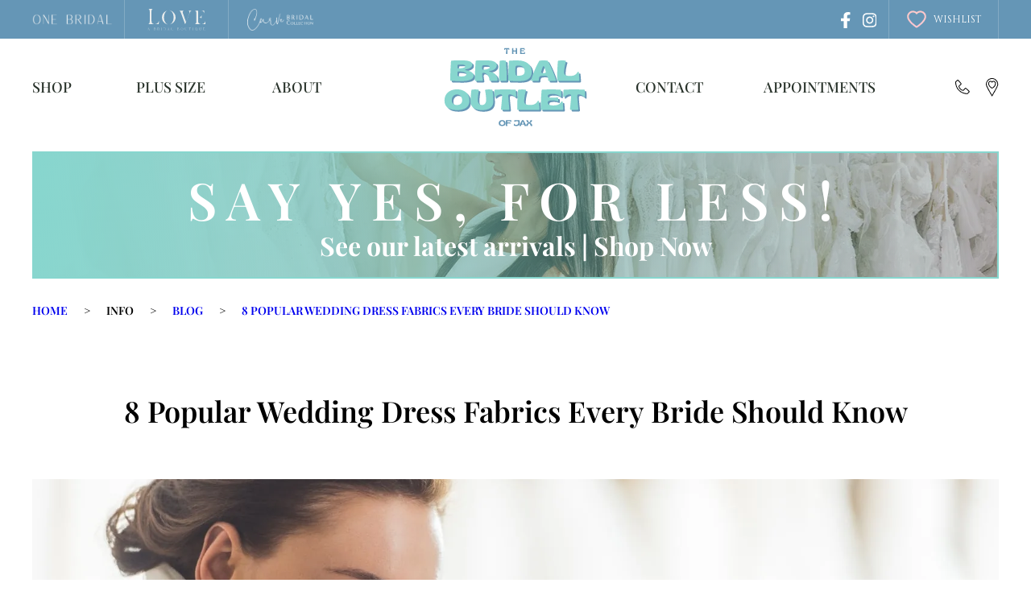

--- FILE ---
content_type: text/html
request_url: https://www.bridaloutletjax.com/blog-posts/8-popular-wedding-dress-fabrics-every-bride-should-know
body_size: 11269
content:
<!DOCTYPE html><!-- Last Published: Wed Jan 21 2026 20:34:05 GMT+0000 (Coordinated Universal Time) --><html data-wf-domain="www.bridaloutletjax.com" data-wf-page="647f4baee21fe81c007e0f8d" data-wf-site="5ecd7e381dfd959245fd2d4a" lang="en" data-wf-collection="647f4baee21fe81c007e0f55" data-wf-item-slug="8-popular-wedding-dress-fabrics-every-bride-should-know"><head><meta charset="utf-8"/><title>8 Popular Wedding Dress Fabrics Every Bride Should Know</title><meta content="It’s a good idea to get acquainted because it can help you make more informed decisions when you go in for your bridal appointment." name="description"/><meta content="8 Popular Wedding Dress Fabrics Every Bride Should Know" property="og:title"/><meta content="It’s a good idea to get acquainted because it can help you make more informed decisions when you go in for your bridal appointment." property="og:description"/><meta content="https://cdn.prod.website-files.com/5ecfbea2d0d3dd04a48bdace/60385ee2cc1c5e7939d07626_Depositphotos_188144154_l-2015.webp" property="og:image"/><meta content="8 Popular Wedding Dress Fabrics Every Bride Should Know" property="twitter:title"/><meta content="It’s a good idea to get acquainted because it can help you make more informed decisions when you go in for your bridal appointment." property="twitter:description"/><meta content="https://cdn.prod.website-files.com/5ecfbea2d0d3dd04a48bdace/60385ee2cc1c5e7939d07626_Depositphotos_188144154_l-2015.webp" property="twitter:image"/><meta property="og:type" content="website"/><meta content="summary_large_image" name="twitter:card"/><meta content="width=device-width, initial-scale=1" name="viewport"/><link href="https://cdn.prod.website-files.com/5ecd7e381dfd959245fd2d4a/css/the-bridal-outlet.shared.934c5e543.min.css" rel="stylesheet" type="text/css" integrity="sha384-k0xeVDKWOK+vNXLLsitmkhmw1+CpNgnHsRkZ3BHJB0u/Y2Zt2h1kQ1hlaURR4CwK" crossorigin="anonymous"/><link href="https://fonts.googleapis.com" rel="preconnect"/><link href="https://fonts.gstatic.com" rel="preconnect" crossorigin="anonymous"/><script src="https://ajax.googleapis.com/ajax/libs/webfont/1.6.26/webfont.js" type="text/javascript"></script><script type="text/javascript">WebFont.load({  google: {    families: ["Open Sans:300,300italic,400,400italic,600,600italic,700,700italic,800,800italic","Lato:100,100italic,300,300italic,400,400italic,700,700italic,900,900italic","Montserrat:100,100italic,200,200italic,300,300italic,400,400italic,500,500italic,600,600italic,700,700italic,800,800italic,900,900italic","Bebas Neue:regular","Cinzel:regular,700,900"]  }});</script><script src="https://use.typekit.net/evz4oor.js" type="text/javascript"></script><script type="text/javascript">try{Typekit.load();}catch(e){}</script><script type="text/javascript">!function(o,c){var n=c.documentElement,t=" w-mod-";n.className+=t+"js",("ontouchstart"in o||o.DocumentTouch&&c instanceof DocumentTouch)&&(n.className+=t+"touch")}(window,document);</script><link href="https://cdn.prod.website-files.com/5ecd7e381dfd959245fd2d4a/667b2998520d61339d18c149_favicon-bridaloutletjax.png" rel="shortcut icon" type="image/x-icon"/><link href="https://cdn.prod.website-files.com/5ecd7e381dfd959245fd2d4a/667b299c5c1f8f757bf27e52_webclip-bridaloutletjax.png" rel="apple-touch-icon"/><link href="https://www.bridaloutletjax.com/blog-posts/8-popular-wedding-dress-fabrics-every-bride-should-know" rel="canonical"/><script src="https://www.google.com/recaptcha/api.js" type="text/javascript"></script><!-- Google Tag Manager -->
<script>(function(w,d,s,l,i){w[l]=w[l]||[];w[l].push({'gtm.start':
new Date().getTime(),event:'gtm.js'});var f=d.getElementsByTagName(s)[0],
j=d.createElement(s),dl=l!='dataLayer'?'&l='+l:'';j.async=true;j.src=
'https://www.googletagmanager.com/gtm.js?id='+i+dl;f.parentNode.insertBefore(j,f);
})(window,document,'script','dataLayer','GTM-5N6GBSN');</script>
<!-- End Google Tag Manager -->

<script type="application/ld+json">
{
  "@context": "http://schema.org",
  "@type": "LocalBusiness",
  "name": "The Bridal Outlet",
  "image": "https://cdn.prod.website-files.com/5ecd7e381dfd959245fd2d4a/5f237b05ce915c658f2f36e9_IMG-0006.jpg",
  "@id": "https://www.bridaloutletjax.com/",
  "url": "https://www.bridaloutletjax.com/",
  "telephone": "904-746-3924",
  "priceRange": "0-10000",
  "address": {
    "@type": "PostalAddress",
    "streetAddress": "1171 Beach Boulevard, Suite 104",
    "addressLocality": "Jacksonville Beach",
    "addressRegion": "FL",
    "postalCode": "32250",
    "addressCountry": "US"
  },
  "geo": {
    "@type": "GeoCoordinates",
    "latitude": 30.288600,
    "longitude": -81.402570
  },
  "sameAs": [
    "http://fb.me/thebridaloutletjax",
    "http://www.instagram.com/thebridaloutletjax"
  ]
}
</script>
<!-- START Wishlist Funcs -->

<script>
  "use strict";
  const getWishlistItems = () => {
    const storage = localStorage.getItem("wishlist");
    return storage ? new Set(JSON.parse(storage)) : new Set();
  };
  const updateWishlist = (newSet) => {
    localStorage.setItem("wishlist", JSON.stringify(Array.from(newSet)));
  };
  const addToWishlist = (itemSlug) => {
    const list = getWishlistItems();
    list.add(itemSlug);
    updateWishlist(list);
  };
  const removeFromWishlist = (itemSlug) => {
    const list = getWishlistItems();
    list.delete(itemSlug);
    updateWishlist(list);
  };
  const existsOnWishlist = (itemSlug) => {
    const list = getWishlistItems();
    return list.has(itemSlug);
  };

</script>
<!-- END Wishlist Funs --><script type="text/javascript">window.__WEBFLOW_CURRENCY_SETTINGS = {"currencyCode":"USD","symbol":"$","decimal":".","fractionDigits":2,"group":",","template":"{{wf {\"path\":\"symbol\",\"type\":\"PlainText\"} }} {{wf {\"path\":\"amount\",\"type\":\"CommercePrice\"} }} {{wf {\"path\":\"currencyCode\",\"type\":\"PlainText\"} }}","hideDecimalForWholeNumbers":false};</script></head><body><div><div class="em_styles w-embed"><style>
  .d_map_color_overlay{
    pointer-events:none;
  }
</style></div><div class="w_nav_top"><div class="d_nav_top"><div class="c_page"><div class="w_nav_top_content"><div class="w_nav_top_left"><a href="https://onebridalboutique.com" target="_blank" class="w-inline-block"><img src="https://cdn.prod.website-files.com/5ecd7e381dfd959245fd2d4a/6619445490021783d683a908_one-bridal-new-logo-white.webp" alt="One Bridal Logo" sizes="(max-width: 479px) 100vw, 239.921875px" srcset="https://cdn.prod.website-files.com/5ecd7e381dfd959245fd2d4a/6619445490021783d683a908_one-bridal-new-logo-white-p-500.png 500w, https://cdn.prod.website-files.com/5ecd7e381dfd959245fd2d4a/6619445490021783d683a908_one-bridal-new-logo-white.webp 831w" class="nav_top_logo"/></a><div class="d_divider"></div><a href="https://lovebridalboutique.com" target="_blank" class="w-inline-block"><img src="https://cdn.prod.website-files.com/5ecd7e381dfd959245fd2d4a/627dd88737cc27a7269f37a3_logo-white.svg" alt="Love Bridal Boutique Logo" class="nav_top_logo"/></a><div class="d_divider"></div><a href="https://www.curvebridalcollection.com/" target="_blank" class="w-inline-block"><img src="https://cdn.prod.website-files.com/5ecd7e381dfd959245fd2d4a/62b481279323a37329f06208_Asset%202.webp" loading="lazy" alt="" class="nav_top_logo"/></a></div><div class="w_nav_top_right"><div class="w-dyn-list"><div role="list" class="collection-list-2 w-dyn-items"><div role="listitem" class="ci_social_media w-dyn-item"><a href="http://fb.me/thebridaloutletjax" target="_blank" class="lb_nav_social_media w-inline-block"><img alt="Facebook" src="https://cdn.prod.website-files.com/5ecfbea2d0d3dd04a48bdace/5f11e7a7ae77aa7f19df5452_facebook-f-brands.svg" class="img_social_media_top_banner"/></a></div><div role="listitem" class="ci_social_media w-dyn-item"><a href="http://www.instagram.com/thebridaloutletjax" target="_blank" class="lb_nav_social_media w-inline-block"><img alt="Instagram" src="https://cdn.prod.website-files.com/5ecfbea2d0d3dd04a48bdace/5f11e7ac66842813ffac1d4f_instagram-brands.svg" class="img_social_media_top_banner"/></a></div></div></div><div class="w_wide_nav_links"><a href="#" class="lb_nav_wide_block cc-hide w-inline-block"><img src="https://cdn.prod.website-files.com/5ecd7e381dfd959245fd2d4a/5eea75644a183c716de19d6f_Vector.webp" alt=""/><div>Account</div></a><a href="/wishlist" class="lb_nav_wide_block w-inline-block"><img src="https://cdn.prod.website-files.com/5ecd7e381dfd959245fd2d4a/5eea7564d2f00972d6ad8b34_ant-design_heart-outlined.webp" alt="Heart Favorite"/><div class="tb_wishlist">Wishlist</div></a><a href="#" class="lb_nav_wide_block cc-hide w-inline-block"><img src="https://cdn.prod.website-files.com/5ecd7e381dfd959245fd2d4a/5eea75646e4331ee7954dcbd_carbon_shopping-bag.webp" alt=""/><div>Cart</div></a></div></div></div></div></div><div class="c_page"><div data-collapse="medium" data-animation="default" data-duration="400" data-easing="ease" data-easing2="ease" role="banner" class="navbar w-nav"><div class="c_nav w-container"><a href="/" class="lb_nav_brand w-nav-brand"><img src="https://cdn.prod.website-files.com/5ecd7e381dfd959245fd2d4a/6679ded16d95b1b2d254de06_One%20Love%20Bridal%202%201x.webp" alt="" class="image-11"/></a><nav role="navigation" class="w_nav_main_content w-nav-menu"><div class="w_big_nav_side"><div class="dpd_inside_big_nav"><div class="dpd_in_nav_trigger"><div class="text-block-7">Shop</div></div><div class="dpd_in_nav"><div class="w_dpd_content"><a href="/departments/bridal-gowns" class="tl_in_dpd">Bridal Gowns</a><div class="w-dyn-list"><div role="list" class="w-dyn-items"><div role="listitem" class="w-dyn-item"><a href="/departments/veils" class="tl_in_dpd">Veils</a><div class="em_script w-embed"><div style="display:none;" data-page="department-link" data-name="Veils"></div></div></div><div role="listitem" class="w-dyn-item"><a href="/departments/belts" class="tl_in_dpd">Belts</a><div class="em_script w-embed"><div style="display:none;" data-page="department-link" data-name="Belts"></div></div></div><div role="listitem" class="w-dyn-item"><a href="/departments/jewelry" class="tl_in_dpd">Jewelry</a><div class="em_script w-embed"><div style="display:none;" data-page="department-link" data-name="Jewelry"></div></div></div><div role="listitem" class="w-dyn-item"><a href="/departments/bridal-accessories" class="tl_in_dpd">Accessories</a><div class="em_script w-embed"><div style="display:none;" data-page="department-link" data-name="Accessories"></div></div></div></div></div></div></div></div><a id="w-node-_0056de25-175d-33c5-b8c6-458f8e31ee9f-2a5f19f4" href="/plus-size-dresses" class="lb_inside_big_nav w-inline-block"><div>Plus size</div></a><div class="dpd_inside_big_nav"><div class="dpd_in_nav_trigger"><div>About</div></div><div class="dpd_in_nav"><div class="w_dpd_content"><a href="/about-us" class="tl_in_dpd _1 w-inline-block"><div>About the Bridal Outlet</div></a><a href="/faq" class="tl_in_dpd _1 w-inline-block"><div>FAQ</div></a><a href="/careers" class="tl_in_dpd _1 w-inline-block"><div>Careers</div></a><a href="/blog" class="tl_in_dpd _1 w-inline-block"><div>Blog</div></a></div></div></div></div><a href="/" class="lb_nav_logo w-inline-block"><img src="https://cdn.prod.website-files.com/5ecd7e381dfd959245fd2d4a/6698c1cf607214b4fd80f6e8_bridal-outlet_svg.svg" alt="One Love Bridal Outlet Logo" width="178"/></a><div class="w_big_nav_side cc-right_side"><a id="w-node-_088a9be0-ba60-89f8-2897-96a92a5f1a1f-2a5f19f4" href="/contact" class="lb_inside_big_nav w-inline-block"><div>contact</div></a><a href="/appointments" class="lb_inside_big_nav w-inline-block"><div>Appointments</div></a><div id="w-node-_088a9be0-ba60-89f8-2897-96a92a5f1a25-2a5f19f4"><a href="tel:904-746-3924" class="lb_nav_social_media cc-inside_navmenu w-inline-block"><img src="https://cdn.prod.website-files.com/5ecd7e381dfd959245fd2d4a/5eea77532bfb48aa6b977d20_phone.png" alt=""/></a><a href="https://goo.gl/maps/hX7SdCyxRBJFU4iW6" target="_blank" class="lb_nav_social_media cc-inside_navmenu w-inline-block"><img src="https://cdn.prod.website-files.com/5ecd7e381dfd959245fd2d4a/5eea7753637bba00349b0468_Vector.png" alt=""/></a></div></div></nav><div class="btn_nav w-nav-button"><div class="icon w-icon-nav-menu"></div></div></div></div><a href="/departments/bridal-gowns" class="w_nav_banner background-green-w-img w-inline-block"><h1 class="h1_banner_main">Say Yes, For Less!</h1><div class="tb_banner">See our latest arrivals | <strong>Shop Now</strong></div></a></div><div class="w_scirpts"><div class="em_script w-embed w-script"><script>
  const vendorsSet = new Set()
  const departmentSet = new Set()
</script></div><div class="w-dyn-list"><div role="list" class="w-dyn-items"><div role="listitem" class="w-dyn-item"><div class="em_script w-embed w-script"><script>
vendorsSet.add("The Bridal Outlet Private Collection")
departmentSet.add("Bridal Gowns")
</script></div></div><div role="listitem" class="w-dyn-item"><div class="em_script w-embed w-script"><script>
vendorsSet.add("The Bridal Outlet Private Collection")
departmentSet.add("Bridal Gowns")
</script></div></div><div role="listitem" class="w-dyn-item"><div class="em_script w-embed w-script"><script>
vendorsSet.add("The Bridal Outlet Private Collection")
departmentSet.add("Bridal Gowns")
</script></div></div><div role="listitem" class="w-dyn-item"><div class="em_script w-embed w-script"><script>
vendorsSet.add("The Bridal Outlet Private Collection")
departmentSet.add("Bridal Gowns")
</script></div></div><div role="listitem" class="w-dyn-item"><div class="em_script w-embed w-script"><script>
vendorsSet.add("The Bridal Outlet Private Collection")
departmentSet.add("Bridal Gowns")
</script></div></div><div role="listitem" class="w-dyn-item"><div class="em_script w-embed w-script"><script>
vendorsSet.add("Colby John")
departmentSet.add("Bridal Gowns")
</script></div></div><div role="listitem" class="w-dyn-item"><div class="em_script w-embed w-script"><script>
vendorsSet.add("Alena Leena")
departmentSet.add("Bridal Gowns")
</script></div></div><div role="listitem" class="w-dyn-item"><div class="em_script w-embed w-script"><script>
vendorsSet.add("Colby John")
departmentSet.add("Bridal Gowns")
</script></div></div><div role="listitem" class="w-dyn-item"><div class="em_script w-embed w-script"><script>
vendorsSet.add("Colby John")
departmentSet.add("Bridal Gowns")
</script></div></div><div role="listitem" class="w-dyn-item"><div class="em_script w-embed w-script"><script>
vendorsSet.add("Colby John")
departmentSet.add("Bridal Gowns")
</script></div></div><div role="listitem" class="w-dyn-item"><div class="em_script w-embed w-script"><script>
vendorsSet.add("One Collection")
departmentSet.add("Bridal Gowns")
</script></div></div><div role="listitem" class="w-dyn-item"><div class="em_script w-embed w-script"><script>
vendorsSet.add("One Collection")
departmentSet.add("Bridal Gowns")
</script></div></div><div role="listitem" class="w-dyn-item"><div class="em_script w-embed w-script"><script>
vendorsSet.add("Colby John")
departmentSet.add("Bridal Gowns")
</script></div></div><div role="listitem" class="w-dyn-item"><div class="em_script w-embed w-script"><script>
vendorsSet.add("Colby John")
departmentSet.add("Bridal Gowns")
</script></div></div><div role="listitem" class="w-dyn-item"><div class="em_script w-embed w-script"><script>
vendorsSet.add("Colby John")
departmentSet.add("Bridal Gowns")
</script></div></div><div role="listitem" class="w-dyn-item"><div class="em_script w-embed w-script"><script>
vendorsSet.add("Colby John")
departmentSet.add("Bridal Gowns")
</script></div></div><div role="listitem" class="w-dyn-item"><div class="em_script w-embed w-script"><script>
vendorsSet.add("Colby John")
departmentSet.add("Bridal Gowns")
</script></div></div><div role="listitem" class="w-dyn-item"><div class="em_script w-embed w-script"><script>
vendorsSet.add("One Collection")
departmentSet.add("Bridal Gowns")
</script></div></div><div role="listitem" class="w-dyn-item"><div class="em_script w-embed w-script"><script>
vendorsSet.add("Colby John")
departmentSet.add("Bridal Gowns")
</script></div></div><div role="listitem" class="w-dyn-item"><div class="em_script w-embed w-script"><script>
vendorsSet.add("Colby John")
departmentSet.add("Bridal Gowns")
</script></div></div><div role="listitem" class="w-dyn-item"><div class="em_script w-embed w-script"><script>
vendorsSet.add("Colby John")
departmentSet.add("Bridal Gowns")
</script></div></div><div role="listitem" class="w-dyn-item"><div class="em_script w-embed w-script"><script>
vendorsSet.add("Colby John")
departmentSet.add("Bridal Gowns")
</script></div></div><div role="listitem" class="w-dyn-item"><div class="em_script w-embed w-script"><script>
vendorsSet.add("Colby John")
departmentSet.add("Bridal Gowns")
</script></div></div><div role="listitem" class="w-dyn-item"><div class="em_script w-embed w-script"><script>
vendorsSet.add("The Bridal Outlet Private Collection")
departmentSet.add("Bridal Gowns")
</script></div></div><div role="listitem" class="w-dyn-item"><div class="em_script w-embed w-script"><script>
vendorsSet.add("The Bridal Outlet Private Collection")
departmentSet.add("Bridal Gowns")
</script></div></div><div role="listitem" class="w-dyn-item"><div class="em_script w-embed w-script"><script>
vendorsSet.add("Colby John")
departmentSet.add("Bridal Gowns")
</script></div></div><div role="listitem" class="w-dyn-item"><div class="em_script w-embed w-script"><script>
vendorsSet.add("Colby John")
departmentSet.add("Bridal Gowns")
</script></div></div><div role="listitem" class="w-dyn-item"><div class="em_script w-embed w-script"><script>
vendorsSet.add("Essense of Australia")
departmentSet.add("Bridal Gowns")
</script></div></div><div role="listitem" class="w-dyn-item"><div class="em_script w-embed w-script"><script>
vendorsSet.add("Sarah Seven")
departmentSet.add("Bridal Gowns")
</script></div></div><div role="listitem" class="w-dyn-item"><div class="em_script w-embed w-script"><script>
vendorsSet.add("Essense of Australia")
departmentSet.add("Bridal Gowns")
</script></div></div><div role="listitem" class="w-dyn-item"><div class="em_script w-embed w-script"><script>
vendorsSet.add("Essense of Australia")
departmentSet.add("Bridal Gowns")
</script></div></div><div role="listitem" class="w-dyn-item"><div class="em_script w-embed w-script"><script>
vendorsSet.add("One Collection")
departmentSet.add("Bridal Gowns")
</script></div></div><div role="listitem" class="w-dyn-item"><div class="em_script w-embed w-script"><script>
vendorsSet.add("The Bridal Outlet Private Collection")
departmentSet.add("Bridal Gowns")
</script></div></div><div role="listitem" class="w-dyn-item"><div class="em_script w-embed w-script"><script>
vendorsSet.add("The Bridal Outlet Private Collection")
departmentSet.add("Bridal Gowns")
</script></div></div><div role="listitem" class="w-dyn-item"><div class="em_script w-embed w-script"><script>
vendorsSet.add("The Bridal Outlet Private Collection")
departmentSet.add("Bridal Gowns")
</script></div></div><div role="listitem" class="w-dyn-item"><div class="em_script w-embed w-script"><script>
vendorsSet.add("Colby John")
departmentSet.add("Bridal Gowns")
</script></div></div><div role="listitem" class="w-dyn-item"><div class="em_script w-embed w-script"><script>
vendorsSet.add("Colby John")
departmentSet.add("Bridal Gowns")
</script></div></div><div role="listitem" class="w-dyn-item"><div class="em_script w-embed w-script"><script>
vendorsSet.add("The Bridal Outlet Private Collection")
departmentSet.add("Bridal Gowns")
</script></div></div><div role="listitem" class="w-dyn-item"><div class="em_script w-embed w-script"><script>
vendorsSet.add("Martina Liana")
departmentSet.add("Bridal Gowns")
</script></div></div><div role="listitem" class="w-dyn-item"><div class="em_script w-embed w-script"><script>
vendorsSet.add("Madi Lane")
departmentSet.add("Bridal Gowns")
</script></div></div><div role="listitem" class="w-dyn-item"><div class="em_script w-embed w-script"><script>
vendorsSet.add("Colby John")
departmentSet.add("Bridal Gowns")
</script></div></div><div role="listitem" class="w-dyn-item"><div class="em_script w-embed w-script"><script>
vendorsSet.add("Eddy K")
departmentSet.add("Bridal Gowns")
</script></div></div><div role="listitem" class="w-dyn-item"><div class="em_script w-embed w-script"><script>
vendorsSet.add("Serene")
departmentSet.add("Bridal Gowns")
</script></div></div><div role="listitem" class="w-dyn-item"><div class="em_script w-embed w-script"><script>
vendorsSet.add("The Bridal Outlet Private Collection")
departmentSet.add("")
</script></div></div><div role="listitem" class="w-dyn-item"><div class="em_script w-embed w-script"><script>
vendorsSet.add("The Bridal Outlet Private Collection")
departmentSet.add("Veils")
</script></div></div><div role="listitem" class="w-dyn-item"><div class="em_script w-embed w-script"><script>
vendorsSet.add("Jack Sullivan")
departmentSet.add("Bridal Gowns")
</script></div></div><div role="listitem" class="w-dyn-item"><div class="em_script w-embed w-script"><script>
vendorsSet.add("Love Collection")
departmentSet.add("Bridal Gowns")
</script></div></div><div role="listitem" class="w-dyn-item"><div class="em_script w-embed w-script"><script>
vendorsSet.add("The Bridal Outlet Private Collection")
departmentSet.add("Bridal Gowns")
</script></div></div><div role="listitem" class="w-dyn-item"><div class="em_script w-embed w-script"><script>
vendorsSet.add("Flora")
departmentSet.add("Bridal Gowns")
</script></div></div><div role="listitem" class="w-dyn-item"><div class="em_script w-embed w-script"><script>
vendorsSet.add("The Bridal Outlet Private Collection")
departmentSet.add("Bridal Gowns")
</script></div></div><div role="listitem" class="w-dyn-item"><div class="em_script w-embed w-script"><script>
vendorsSet.add("Martina Liana")
departmentSet.add("Bridal Gowns")
</script></div></div><div role="listitem" class="w-dyn-item"><div class="em_script w-embed w-script"><script>
vendorsSet.add("Martina Liana")
departmentSet.add("Bridal Gowns")
</script></div></div><div role="listitem" class="w-dyn-item"><div class="em_script w-embed w-script"><script>
vendorsSet.add("Essense of Australia")
departmentSet.add("Bridal Gowns")
</script></div></div><div role="listitem" class="w-dyn-item"><div class="em_script w-embed w-script"><script>
vendorsSet.add("Essense of Australia")
departmentSet.add("Bridal Gowns")
</script></div></div><div role="listitem" class="w-dyn-item"><div class="em_script w-embed w-script"><script>
vendorsSet.add("Love Collection")
departmentSet.add("Bridal Gowns")
</script></div></div><div role="listitem" class="w-dyn-item"><div class="em_script w-embed w-script"><script>
vendorsSet.add("Sarah Seven")
departmentSet.add("Bridal Gowns")
</script></div></div><div role="listitem" class="w-dyn-item"><div class="em_script w-embed w-script"><script>
vendorsSet.add("Sarah Seven")
departmentSet.add("Bridal Gowns")
</script></div></div><div role="listitem" class="w-dyn-item"><div class="em_script w-embed w-script"><script>
vendorsSet.add("Sarah Seven")
departmentSet.add("Bridal Gowns")
</script></div></div><div role="listitem" class="w-dyn-item"><div class="em_script w-embed w-script"><script>
vendorsSet.add("Sarah Seven")
departmentSet.add("Bridal Gowns")
</script></div></div><div role="listitem" class="w-dyn-item"><div class="em_script w-embed w-script"><script>
vendorsSet.add("Sarah Seven")
departmentSet.add("Bridal Gowns")
</script></div></div><div role="listitem" class="w-dyn-item"><div class="em_script w-embed w-script"><script>
vendorsSet.add("The Bridal Outlet Private Collection")
departmentSet.add("Bridal Gowns")
</script></div></div><div role="listitem" class="w-dyn-item"><div class="em_script w-embed w-script"><script>
vendorsSet.add("Love Collection")
departmentSet.add("Bridal Gowns")
</script></div></div><div role="listitem" class="w-dyn-item"><div class="em_script w-embed w-script"><script>
vendorsSet.add("Love Collection")
departmentSet.add("Bridal Gowns")
</script></div></div><div role="listitem" class="w-dyn-item"><div class="em_script w-embed w-script"><script>
vendorsSet.add("The Bridal Outlet Private Collection")
departmentSet.add("Bridal Gowns")
</script></div></div><div role="listitem" class="w-dyn-item"><div class="em_script w-embed w-script"><script>
vendorsSet.add("The Bridal Outlet Private Collection")
departmentSet.add("Bridal Gowns")
</script></div></div><div role="listitem" class="w-dyn-item"><div class="em_script w-embed w-script"><script>
vendorsSet.add("Serene")
departmentSet.add("Bridal Gowns")
</script></div></div><div role="listitem" class="w-dyn-item"><div class="em_script w-embed w-script"><script>
vendorsSet.add("Saint")
departmentSet.add("Bridal Gowns")
</script></div></div><div role="listitem" class="w-dyn-item"><div class="em_script w-embed w-script"><script>
vendorsSet.add("Pronovias Fashion Group")
departmentSet.add("Bridal Gowns")
</script></div></div><div role="listitem" class="w-dyn-item"><div class="em_script w-embed w-script"><script>
vendorsSet.add("Pronovias Fashion Group")
departmentSet.add("Bridal Gowns")
</script></div></div><div role="listitem" class="w-dyn-item"><div class="em_script w-embed w-script"><script>
vendorsSet.add("Pronovias Fashion Group")
departmentSet.add("Bridal Gowns")
</script></div></div><div role="listitem" class="w-dyn-item"><div class="em_script w-embed w-script"><script>
vendorsSet.add("Martina Liana")
departmentSet.add("Bridal Gowns")
</script></div></div><div role="listitem" class="w-dyn-item"><div class="em_script w-embed w-script"><script>
vendorsSet.add("Colby John")
departmentSet.add("Bridal Gowns")
</script></div></div><div role="listitem" class="w-dyn-item"><div class="em_script w-embed w-script"><script>
vendorsSet.add("Colby John")
departmentSet.add("Bridal Gowns")
</script></div></div><div role="listitem" class="w-dyn-item"><div class="em_script w-embed w-script"><script>
vendorsSet.add("The Bridal Outlet Private Collection")
departmentSet.add("Bridal Gowns")
</script></div></div><div role="listitem" class="w-dyn-item"><div class="em_script w-embed w-script"><script>
vendorsSet.add("Essense of Australia")
departmentSet.add("Bridal Gowns")
</script></div></div><div role="listitem" class="w-dyn-item"><div class="em_script w-embed w-script"><script>
vendorsSet.add("The Bridal Outlet Private Collection")
departmentSet.add("Jewelry")
</script></div></div><div role="listitem" class="w-dyn-item"><div class="em_script w-embed w-script"><script>
vendorsSet.add("The Bridal Outlet Private Collection")
departmentSet.add("Jewelry")
</script></div></div><div role="listitem" class="w-dyn-item"><div class="em_script w-embed w-script"><script>
vendorsSet.add("The Bridal Outlet Private Collection")
departmentSet.add("Jewelry")
</script></div></div><div role="listitem" class="w-dyn-item"><div class="em_script w-embed w-script"><script>
vendorsSet.add("")
departmentSet.add("Jewelry")
</script></div></div><div role="listitem" class="w-dyn-item"><div class="em_script w-embed w-script"><script>
vendorsSet.add("The Bridal Outlet Private Collection")
departmentSet.add("Jewelry")
</script></div></div><div role="listitem" class="w-dyn-item"><div class="em_script w-embed w-script"><script>
vendorsSet.add("The Bridal Outlet Private Collection")
departmentSet.add("Jewelry")
</script></div></div><div role="listitem" class="w-dyn-item"><div class="em_script w-embed w-script"><script>
vendorsSet.add("The Bridal Outlet Private Collection")
departmentSet.add("Jewelry")
</script></div></div><div role="listitem" class="w-dyn-item"><div class="em_script w-embed w-script"><script>
vendorsSet.add("The Bridal Outlet Private Collection")
departmentSet.add("Jewelry")
</script></div></div><div role="listitem" class="w-dyn-item"><div class="em_script w-embed w-script"><script>
vendorsSet.add("The Bridal Outlet Private Collection")
departmentSet.add("Jewelry")
</script></div></div><div role="listitem" class="w-dyn-item"><div class="em_script w-embed w-script"><script>
vendorsSet.add("The Bridal Outlet Private Collection")
departmentSet.add("Jewelry")
</script></div></div><div role="listitem" class="w-dyn-item"><div class="em_script w-embed w-script"><script>
vendorsSet.add("The Bridal Outlet Private Collection")
departmentSet.add("Jewelry")
</script></div></div><div role="listitem" class="w-dyn-item"><div class="em_script w-embed w-script"><script>
vendorsSet.add("The Bridal Outlet Private Collection")
departmentSet.add("Jewelry")
</script></div></div><div role="listitem" class="w-dyn-item"><div class="em_script w-embed w-script"><script>
vendorsSet.add("The Bridal Outlet Private Collection")
departmentSet.add("Jewelry")
</script></div></div><div role="listitem" class="w-dyn-item"><div class="em_script w-embed w-script"><script>
vendorsSet.add("The Bridal Outlet Private Collection")
departmentSet.add("Jewelry")
</script></div></div><div role="listitem" class="w-dyn-item"><div class="em_script w-embed w-script"><script>
vendorsSet.add("The Bridal Outlet Private Collection")
departmentSet.add("Jewelry")
</script></div></div><div role="listitem" class="w-dyn-item"><div class="em_script w-embed w-script"><script>
vendorsSet.add("The Bridal Outlet Private Collection")
departmentSet.add("Jewelry")
</script></div></div><div role="listitem" class="w-dyn-item"><div class="em_script w-embed w-script"><script>
vendorsSet.add("Sarah Seven")
departmentSet.add("Bridal Gowns")
</script></div></div><div role="listitem" class="w-dyn-item"><div class="em_script w-embed w-script"><script>
vendorsSet.add("Jack Sullivan")
departmentSet.add("Bridal Gowns")
</script></div></div><div role="listitem" class="w-dyn-item"><div class="em_script w-embed w-script"><script>
vendorsSet.add("Eddy K")
departmentSet.add("Bridal Gowns")
</script></div></div><div role="listitem" class="w-dyn-item"><div class="em_script w-embed w-script"><script>
vendorsSet.add("Essense of Australia")
departmentSet.add("Bridal Gowns")
</script></div></div><div role="listitem" class="w-dyn-item"><div class="em_script w-embed w-script"><script>
vendorsSet.add("Robert Bullock")
departmentSet.add("Bridal Gowns")
</script></div></div><div role="listitem" class="w-dyn-item"><div class="em_script w-embed w-script"><script>
vendorsSet.add("Martina Liana")
departmentSet.add("Bridal Gowns")
</script></div></div><div role="listitem" class="w-dyn-item"><div class="em_script w-embed w-script"><script>
vendorsSet.add("Martina Liana")
departmentSet.add("Bridal Gowns")
</script></div></div><div role="listitem" class="w-dyn-item"><div class="em_script w-embed w-script"><script>
vendorsSet.add("Martina Liana")
departmentSet.add("Bridal Gowns")
</script></div></div><div role="listitem" class="w-dyn-item"><div class="em_script w-embed w-script"><script>
vendorsSet.add("Martina Liana")
departmentSet.add("Bridal Gowns")
</script></div></div></div></div><div class="w-dyn-list"><div role="list" class="w-dyn-items"><div role="listitem" class="w-dyn-item"><div class="em_script w-embed w-script"><script>
vendorsSet.add("The Bridal Outlet Private Collection")
departmentSet.add("Bridal Gowns")
</script></div></div><div role="listitem" class="w-dyn-item"><div class="em_script w-embed w-script"><script>
vendorsSet.add("The Bridal Outlet Private Collection")
departmentSet.add("Bridal Gowns")
</script></div></div><div role="listitem" class="w-dyn-item"><div class="em_script w-embed w-script"><script>
vendorsSet.add("The Bridal Outlet Private Collection")
departmentSet.add("Bridal Gowns")
</script></div></div><div role="listitem" class="w-dyn-item"><div class="em_script w-embed w-script"><script>
vendorsSet.add("The Bridal Outlet Private Collection")
departmentSet.add("Bridal Gowns")
</script></div></div><div role="listitem" class="w-dyn-item"><div class="em_script w-embed w-script"><script>
vendorsSet.add("The Bridal Outlet Private Collection")
departmentSet.add("Bridal Gowns")
</script></div></div><div role="listitem" class="w-dyn-item"><div class="em_script w-embed w-script"><script>
vendorsSet.add("Colby John")
departmentSet.add("Bridal Gowns")
</script></div></div><div role="listitem" class="w-dyn-item"><div class="em_script w-embed w-script"><script>
vendorsSet.add("Alena Leena")
departmentSet.add("Bridal Gowns")
</script></div></div><div role="listitem" class="w-dyn-item"><div class="em_script w-embed w-script"><script>
vendorsSet.add("Lis Simon")
departmentSet.add("Bridal Gowns")
</script></div></div><div role="listitem" class="w-dyn-item"><div class="em_script w-embed w-script"><script>
vendorsSet.add("Lis Simon")
departmentSet.add("Bridal Gowns")
</script></div></div><div role="listitem" class="w-dyn-item"><div class="em_script w-embed w-script"><script>
vendorsSet.add("Lis Simon")
departmentSet.add("Bridal Gowns")
</script></div></div><div role="listitem" class="w-dyn-item"><div class="em_script w-embed w-script"><script>
vendorsSet.add("Tom Sebastien")
departmentSet.add("Bridal Gowns")
</script></div></div><div role="listitem" class="w-dyn-item"><div class="em_script w-embed w-script"><script>
vendorsSet.add("Robert Bullock")
departmentSet.add("Accessories")
</script></div></div><div role="listitem" class="w-dyn-item"><div class="em_script w-embed w-script"><script>
vendorsSet.add("Robert Bullock")
departmentSet.add("Accessories")
</script></div></div><div role="listitem" class="w-dyn-item"><div class="em_script w-embed w-script"><script>
vendorsSet.add("Flora")
departmentSet.add("Accessories")
</script></div></div><div role="listitem" class="w-dyn-item"><div class="em_script w-embed w-script"><script>
vendorsSet.add("Essense of Australia")
departmentSet.add("Accessories")
</script></div></div><div role="listitem" class="w-dyn-item"><div class="em_script w-embed w-script"><script>
vendorsSet.add("Justine M Couture")
departmentSet.add("Accessories")
</script></div></div><div role="listitem" class="w-dyn-item"><div class="em_script w-embed w-script"><script>
vendorsSet.add("Twigs and Honey")
departmentSet.add("Accessories")
</script></div></div><div role="listitem" class="w-dyn-item"><div class="em_script w-embed w-script"><script>
vendorsSet.add("Colby John")
departmentSet.add("Bridal Gowns")
</script></div></div><div role="listitem" class="w-dyn-item"><div class="em_script w-embed w-script"><script>
vendorsSet.add("One Collection")
departmentSet.add("Bridal Gowns")
</script></div></div><div role="listitem" class="w-dyn-item"><div class="em_script w-embed w-script"><script>
vendorsSet.add("Lis Simon")
departmentSet.add("Accessories")
</script></div></div><div role="listitem" class="w-dyn-item"><div class="em_script w-embed w-script"><script>
vendorsSet.add("Tom Sebastien")
departmentSet.add("Bridal Gowns")
</script></div></div><div role="listitem" class="w-dyn-item"><div class="em_script w-embed w-script"><script>
vendorsSet.add("Essense of Australia")
departmentSet.add("Bridal Gowns")
</script></div></div><div role="listitem" class="w-dyn-item"><div class="em_script w-embed w-script"><script>
vendorsSet.add("Love Collection")
departmentSet.add("Bridal Gowns")
</script></div></div><div role="listitem" class="w-dyn-item"><div class="em_script w-embed w-script"><script>
vendorsSet.add("Martina Liana")
departmentSet.add("Bridal Gowns")
</script></div></div><div role="listitem" class="w-dyn-item"><div class="em_script w-embed w-script"><script>
vendorsSet.add("Essense of Australia")
departmentSet.add("Bridal Gowns")
</script></div></div><div role="listitem" class="w-dyn-item"><div class="em_script w-embed w-script"><script>
vendorsSet.add("Tara Lauren")
departmentSet.add("Accessories")
</script></div></div><div role="listitem" class="w-dyn-item"><div class="em_script w-embed w-script"><script>
vendorsSet.add("Enzoani")
departmentSet.add("Accessories")
</script></div></div><div role="listitem" class="w-dyn-item"><div class="em_script w-embed w-script"><script>
vendorsSet.add("The Bridal Outlet Private Collection")
departmentSet.add("Accessories")
</script></div></div><div role="listitem" class="w-dyn-item"><div class="em_script w-embed w-script"><script>
vendorsSet.add("Essense of Australia")
departmentSet.add("Accessories")
</script></div></div><div role="listitem" class="w-dyn-item"><div class="em_script w-embed w-script"><script>
vendorsSet.add("The Bridal Outlet Private Collection")
departmentSet.add("Accessories")
</script></div></div><div role="listitem" class="w-dyn-item"><div class="em_script w-embed w-script"><script>
vendorsSet.add("Untamed Petals")
departmentSet.add("Jewelry")
</script></div></div><div role="listitem" class="w-dyn-item"><div class="em_script w-embed w-script"><script>
vendorsSet.add("Essense of Australia")
departmentSet.add("Accessories")
</script></div></div><div role="listitem" class="w-dyn-item"><div class="em_script w-embed w-script"><script>
vendorsSet.add("Tara Lauren")
departmentSet.add("Accessories")
</script></div></div><div role="listitem" class="w-dyn-item"><div class="em_script w-embed w-script"><script>
vendorsSet.add("Rose Accessories")
departmentSet.add("Jewelry")
</script></div></div><div role="listitem" class="w-dyn-item"><div class="em_script w-embed w-script"><script>
vendorsSet.add("Twigs and Honey")
departmentSet.add("Jewelry")
</script></div></div><div role="listitem" class="w-dyn-item"><div class="em_script w-embed w-script"><script>
vendorsSet.add("The Bridal Outlet Private Collection")
departmentSet.add("Bridal Gowns")
</script></div></div><div role="listitem" class="w-dyn-item"><div class="em_script w-embed w-script"><script>
vendorsSet.add("Pronovias Fashion Group")
departmentSet.add("Bridal Gowns")
</script></div></div><div role="listitem" class="w-dyn-item"><div class="em_script w-embed w-script"><script>
vendorsSet.add("Eddy K")
departmentSet.add("Bridal Gowns")
</script></div></div><div role="listitem" class="w-dyn-item"><div class="em_script w-embed w-script"><script>
vendorsSet.add("The Bridal Outlet Private Collection")
departmentSet.add("Bridal Gowns")
</script></div></div><div role="listitem" class="w-dyn-item"><div class="em_script w-embed w-script"><script>
vendorsSet.add("The Bridal Outlet Private Collection")
departmentSet.add("Bridal Gowns")
</script></div></div><div role="listitem" class="w-dyn-item"><div class="em_script w-embed w-script"><script>
vendorsSet.add("The Bridal Outlet Private Collection")
departmentSet.add("Bridal Gowns")
</script></div></div><div role="listitem" class="w-dyn-item"><div class="em_script w-embed w-script"><script>
vendorsSet.add("Love Collection")
departmentSet.add("Bridal Gowns")
</script></div></div><div role="listitem" class="w-dyn-item"><div class="em_script w-embed w-script"><script>
vendorsSet.add("The Bridal Outlet Private Collection")
departmentSet.add("Veils")
</script></div></div><div role="listitem" class="w-dyn-item"><div class="em_script w-embed w-script"><script>
vendorsSet.add("The Bridal Outlet Private Collection")
departmentSet.add("Veils")
</script></div></div><div role="listitem" class="w-dyn-item"><div class="em_script w-embed w-script"><script>
vendorsSet.add("All Who Wander")
departmentSet.add("Bridal Gowns")
</script></div></div><div role="listitem" class="w-dyn-item"><div class="em_script w-embed w-script"><script>
vendorsSet.add("All Who Wander")
departmentSet.add("Bridal Gowns")
</script></div></div><div role="listitem" class="w-dyn-item"><div class="em_script w-embed w-script"><script>
vendorsSet.add("The Bridal Outlet Private Collection")
departmentSet.add("Bridal Gowns")
</script></div></div><div role="listitem" class="w-dyn-item"><div class="em_script w-embed w-script"><script>
vendorsSet.add("The Bridal Outlet Private Collection")
departmentSet.add("Bridal Gowns")
</script></div></div><div role="listitem" class="w-dyn-item"><div class="em_script w-embed w-script"><script>
vendorsSet.add("The Bridal Outlet Private Collection")
departmentSet.add("Bridal Gowns")
</script></div></div><div role="listitem" class="w-dyn-item"><div class="em_script w-embed w-script"><script>
vendorsSet.add("The Bridal Outlet Private Collection")
departmentSet.add("Bridal Gowns")
</script></div></div><div role="listitem" class="w-dyn-item"><div class="em_script w-embed w-script"><script>
vendorsSet.add("The Bridal Outlet Private Collection")
departmentSet.add("Bridal Gowns")
</script></div></div><div role="listitem" class="w-dyn-item"><div class="em_script w-embed w-script"><script>
vendorsSet.add("Eddy K")
departmentSet.add("Bridal Gowns")
</script></div></div><div role="listitem" class="w-dyn-item"><div class="em_script w-embed w-script"><script>
vendorsSet.add("Colby John")
departmentSet.add("Bridal Gowns")
</script></div></div><div role="listitem" class="w-dyn-item"><div class="em_script w-embed w-script"><script>
vendorsSet.add("Colby John")
departmentSet.add("Bridal Gowns")
</script></div></div><div role="listitem" class="w-dyn-item"><div class="em_script w-embed w-script"><script>
vendorsSet.add("Alena Leena")
departmentSet.add("Bridal Gowns")
</script></div></div><div role="listitem" class="w-dyn-item"><div class="em_script w-embed w-script"><script>
vendorsSet.add("Enzoani")
departmentSet.add("Bridal Gowns")
</script></div></div><div role="listitem" class="w-dyn-item"><div class="em_script w-embed w-script"><script>
vendorsSet.add("The Bridal Outlet Private Collection")
departmentSet.add("Bridal Gowns")
</script></div></div><div role="listitem" class="w-dyn-item"><div class="em_script w-embed w-script"><script>
vendorsSet.add("The Bridal Outlet Private Collection")
departmentSet.add("Bridal Gowns")
</script></div></div><div role="listitem" class="w-dyn-item"><div class="em_script w-embed w-script"><script>
vendorsSet.add("Madi Lane")
departmentSet.add("Accessories")
</script></div></div><div role="listitem" class="w-dyn-item"><div class="em_script w-embed w-script"><script>
vendorsSet.add("Madi Lane")
departmentSet.add("Accessories")
</script></div></div><div role="listitem" class="w-dyn-item"><div class="em_script w-embed w-script"><script>
vendorsSet.add("Madi Lane")
departmentSet.add("Accessories")
</script></div></div><div role="listitem" class="w-dyn-item"><div class="em_script w-embed w-script"><script>
vendorsSet.add("Jack Sullivan")
departmentSet.add("Bridal Gowns")
</script></div></div><div role="listitem" class="w-dyn-item"><div class="em_script w-embed w-script"><script>
vendorsSet.add("Martina Liana")
departmentSet.add("Bridal Gowns")
</script></div></div><div role="listitem" class="w-dyn-item"><div class="em_script w-embed w-script"><script>
vendorsSet.add("Martina Liana")
departmentSet.add("Bridal Gowns")
</script></div></div><div role="listitem" class="w-dyn-item"><div class="em_script w-embed w-script"><script>
vendorsSet.add("Essense of Australia")
departmentSet.add("Bridal Gowns")
</script></div></div><div role="listitem" class="w-dyn-item"><div class="em_script w-embed w-script"><script>
vendorsSet.add("Colby John")
departmentSet.add("Bridal Gowns")
</script></div></div><div role="listitem" class="w-dyn-item"><div class="em_script w-embed w-script"><script>
vendorsSet.add("Pronovias Fashion Group")
departmentSet.add("Bridal Gowns")
</script></div></div><div role="listitem" class="w-dyn-item"><div class="em_script w-embed w-script"><script>
vendorsSet.add("Love Collection")
departmentSet.add("Bridal Gowns")
</script></div></div><div role="listitem" class="w-dyn-item"><div class="em_script w-embed w-script"><script>
vendorsSet.add("Colby John")
departmentSet.add("Bridal Gowns")
</script></div></div><div role="listitem" class="w-dyn-item"><div class="em_script w-embed w-script"><script>
vendorsSet.add("Eddy K")
departmentSet.add("Bridal Gowns")
</script></div></div><div role="listitem" class="w-dyn-item"><div class="em_script w-embed w-script"><script>
vendorsSet.add("Untamed Petals")
departmentSet.add("Jewelry")
</script></div></div><div role="listitem" class="w-dyn-item"><div class="em_script w-embed w-script"><script>
vendorsSet.add("Untamed Petals")
departmentSet.add("Jewelry")
</script></div></div><div role="listitem" class="w-dyn-item"><div class="em_script w-embed w-script"><script>
vendorsSet.add("Untamed Petals")
departmentSet.add("Jewelry")
</script></div></div><div role="listitem" class="w-dyn-item"><div class="em_script w-embed w-script"><script>
vendorsSet.add("Untamed Petals")
departmentSet.add("Belts")
</script></div></div><div role="listitem" class="w-dyn-item"><div class="em_script w-embed w-script"><script>
vendorsSet.add("Untamed Petals")
departmentSet.add("Jewelry")
</script></div></div><div role="listitem" class="w-dyn-item"><div class="em_script w-embed w-script"><script>
vendorsSet.add("Twigs and Honey")
departmentSet.add("Jewelry")
</script></div></div><div role="listitem" class="w-dyn-item"><div class="em_script w-embed w-script"><script>
vendorsSet.add("Essense of Australia")
departmentSet.add("Bridal Gowns")
</script></div></div><div role="listitem" class="w-dyn-item"><div class="em_script w-embed w-script"><script>
vendorsSet.add("Theia")
departmentSet.add("Bridal Gowns")
</script></div></div><div role="listitem" class="w-dyn-item"><div class="em_script w-embed w-script"><script>
vendorsSet.add("Erica Koesler Wedding Accessories")
departmentSet.add("Veils")
</script></div></div><div role="listitem" class="w-dyn-item"><div class="em_script w-embed w-script"><script>
vendorsSet.add("Essense of Australia")
departmentSet.add("Veils")
</script></div></div><div role="listitem" class="w-dyn-item"><div class="em_script w-embed w-script"><script>
vendorsSet.add("Essense of Australia")
departmentSet.add("Bridal Gowns")
</script></div></div><div role="listitem" class="w-dyn-item"><div class="em_script w-embed w-script"><script>
vendorsSet.add("All Who Wander")
departmentSet.add("Bridal Gowns")
</script></div></div><div role="listitem" class="w-dyn-item"><div class="em_script w-embed w-script"><script>
vendorsSet.add("The Bridal Outlet Private Collection")
departmentSet.add("Veils")
</script></div></div><div role="listitem" class="w-dyn-item"><div class="em_script w-embed w-script"><script>
vendorsSet.add("The Bridal Outlet Private Collection")
departmentSet.add("Veils")
</script></div></div><div role="listitem" class="w-dyn-item"><div class="em_script w-embed w-script"><script>
vendorsSet.add("The Bridal Outlet Private Collection")
departmentSet.add("Veils")
</script></div></div><div role="listitem" class="w-dyn-item"><div class="em_script w-embed w-script"><script>
vendorsSet.add("Love Collection")
departmentSet.add("Bridal Gowns")
</script></div></div><div role="listitem" class="w-dyn-item"><div class="em_script w-embed w-script"><script>
vendorsSet.add("Scout Bridal")
departmentSet.add("Bridal Gowns")
</script></div></div><div role="listitem" class="w-dyn-item"><div class="em_script w-embed w-script"><script>
vendorsSet.add("Sarah Seven")
departmentSet.add("Bridal Gowns")
</script></div></div><div role="listitem" class="w-dyn-item"><div class="em_script w-embed w-script"><script>
vendorsSet.add("Flora")
departmentSet.add("Bridal Gowns")
</script></div></div><div role="listitem" class="w-dyn-item"><div class="em_script w-embed w-script"><script>
vendorsSet.add("Essense of Australia")
departmentSet.add("Bridal Gowns")
</script></div></div><div role="listitem" class="w-dyn-item"><div class="em_script w-embed w-script"><script>
vendorsSet.add("Enzoani")
departmentSet.add("Bridal Gowns")
</script></div></div><div role="listitem" class="w-dyn-item"><div class="em_script w-embed w-script"><script>
vendorsSet.add("Sarah Seven")
departmentSet.add("Bridal Gowns")
</script></div></div><div role="listitem" class="w-dyn-item"><div class="em_script w-embed w-script"><script>
vendorsSet.add("Martina Liana")
departmentSet.add("Bridal Gowns")
</script></div></div><div role="listitem" class="w-dyn-item"><div class="em_script w-embed w-script"><script>
vendorsSet.add("Martina Liana")
departmentSet.add("Bridal Gowns")
</script></div></div><div role="listitem" class="w-dyn-item"><div class="em_script w-embed w-script"><script>
vendorsSet.add("The Bridal Outlet Private Collection")
departmentSet.add("Bridal Gowns")
</script></div></div><div role="listitem" class="w-dyn-item"><div class="em_script w-embed w-script"><script>
vendorsSet.add("Essense of Australia")
departmentSet.add("Bridal Gowns")
</script></div></div><div role="listitem" class="w-dyn-item"><div class="em_script w-embed w-script"><script>
vendorsSet.add("Pronovias Fashion Group")
departmentSet.add("Bridal Gowns")
</script></div></div><div role="listitem" class="w-dyn-item"><div class="em_script w-embed w-script"><script>
vendorsSet.add("The Bridal Outlet Private Collection")
departmentSet.add("Bridal Gowns")
</script></div></div><div role="listitem" class="w-dyn-item"><div class="em_script w-embed w-script"><script>
vendorsSet.add("Enzoani")
departmentSet.add("Bridal Gowns")
</script></div></div><div role="listitem" class="w-dyn-item"><div class="em_script w-embed w-script"><script>
vendorsSet.add("Enzoani")
departmentSet.add("")
</script></div></div></div></div><div class="w-dyn-list"><div role="list" class="w-dyn-items"><div role="listitem" class="w-dyn-item"><div class="em_script w-embed w-script"><script>
vendorsSet.add("")
departmentSet.add("Belts")
</script></div></div><div role="listitem" class="w-dyn-item"><div class="em_script w-embed w-script"><script>
vendorsSet.add("Martina Liana")
departmentSet.add("Belts")
</script></div></div><div role="listitem" class="w-dyn-item"><div class="em_script w-embed w-script"><script>
vendorsSet.add("Pronovias Fashion Group")
departmentSet.add("Accessories")
</script></div></div><div role="listitem" class="w-dyn-item"><div class="em_script w-embed w-script"><script>
vendorsSet.add("Justine M Couture")
departmentSet.add("Belts")
</script></div></div><div role="listitem" class="w-dyn-item"><div class="em_script w-embed w-script"><script>
vendorsSet.add("")
departmentSet.add("")
</script></div></div><div role="listitem" class="w-dyn-item"><div class="em_script w-embed w-script"><script>
vendorsSet.add("Olive + Piper")
departmentSet.add("Jewelry")
</script></div></div><div role="listitem" class="w-dyn-item"><div class="em_script w-embed w-script"><script>
vendorsSet.add("Olive + Piper")
departmentSet.add("Jewelry")
</script></div></div><div role="listitem" class="w-dyn-item"><div class="em_script w-embed w-script"><script>
vendorsSet.add("The Bridal Outlet Private Collection")
departmentSet.add("Bridal Gowns")
</script></div></div><div role="listitem" class="w-dyn-item"><div class="em_script w-embed w-script"><script>
vendorsSet.add("Rose Accessories")
departmentSet.add("")
</script></div></div><div role="listitem" class="w-dyn-item"><div class="em_script w-embed w-script"><script>
vendorsSet.add("Olive + Piper")
departmentSet.add("")
</script></div></div><div role="listitem" class="w-dyn-item"><div class="em_script w-embed w-script"><script>
vendorsSet.add("The Bridal Outlet Private Collection")
departmentSet.add("Bridal Gowns")
</script></div></div><div role="listitem" class="w-dyn-item"><div class="em_script w-embed w-script"><script>
vendorsSet.add("Jack Sullivan")
departmentSet.add("Accessories")
</script></div></div><div role="listitem" class="w-dyn-item"><div class="em_script w-embed w-script"><script>
vendorsSet.add("All Who Wander")
departmentSet.add("Accessories")
</script></div></div><div role="listitem" class="w-dyn-item"><div class="em_script w-embed w-script"><script>
vendorsSet.add("")
departmentSet.add("Belts")
</script></div></div><div role="listitem" class="w-dyn-item"><div class="em_script w-embed w-script"><script>
vendorsSet.add("Giselle Bridal")
departmentSet.add("")
</script></div></div><div role="listitem" class="w-dyn-item"><div class="em_script w-embed w-script"><script>
vendorsSet.add("Love Collection")
departmentSet.add("Bridal Gowns")
</script></div></div><div role="listitem" class="w-dyn-item"><div class="em_script w-embed w-script"><script>
vendorsSet.add("")
departmentSet.add("Belts")
</script></div></div><div role="listitem" class="w-dyn-item"><div class="em_script w-embed w-script"><script>
vendorsSet.add("Jayden Star Jewelry")
departmentSet.add("Jewelry")
</script></div></div><div role="listitem" class="w-dyn-item"><div class="em_script w-embed w-script"><script>
vendorsSet.add("Jayden Star Jewelry")
departmentSet.add("Jewelry")
</script></div></div><div role="listitem" class="w-dyn-item"><div class="em_script w-embed w-script"><script>
vendorsSet.add("")
departmentSet.add("")
</script></div></div><div role="listitem" class="w-dyn-item"><div class="em_script w-embed w-script"><script>
vendorsSet.add("")
departmentSet.add("")
</script></div></div><div role="listitem" class="w-dyn-item"><div class="em_script w-embed w-script"><script>
vendorsSet.add("Pronovias Fashion Group")
departmentSet.add("Bridal Gowns")
</script></div></div><div role="listitem" class="w-dyn-item"><div class="em_script w-embed w-script"><script>
vendorsSet.add("The Bridal Outlet Private Collection")
departmentSet.add("Bridal Gowns")
</script></div></div><div role="listitem" class="w-dyn-item"><div class="em_script w-embed w-script"><script>
vendorsSet.add("Olive + Piper")
departmentSet.add("")
</script></div></div><div role="listitem" class="w-dyn-item"><div class="em_script w-embed w-script"><script>
vendorsSet.add("Giselle Bridal")
departmentSet.add("")
</script></div></div><div role="listitem" class="w-dyn-item"><div class="em_script w-embed w-script"><script>
vendorsSet.add("The Bridal Outlet Private Collection")
departmentSet.add("Bridal Gowns")
</script></div></div><div role="listitem" class="w-dyn-item"><div class="em_script w-embed w-script"><script>
vendorsSet.add("Rose Accessories")
departmentSet.add("Jewelry")
</script></div></div><div role="listitem" class="w-dyn-item"><div class="em_script w-embed w-script"><script>
vendorsSet.add("AB Ellie")
departmentSet.add("")
</script></div></div><div role="listitem" class="w-dyn-item"><div class="em_script w-embed w-script"><script>
vendorsSet.add("")
departmentSet.add("")
</script></div></div><div role="listitem" class="w-dyn-item"><div class="em_script w-embed w-script"><script>
vendorsSet.add("")
departmentSet.add("")
</script></div></div><div role="listitem" class="w-dyn-item"><div class="em_script w-embed w-script"><script>
vendorsSet.add("Twigs and Honey")
departmentSet.add("")
</script></div></div><div role="listitem" class="w-dyn-item"><div class="em_script w-embed w-script"><script>
vendorsSet.add("")
departmentSet.add("")
</script></div></div><div role="listitem" class="w-dyn-item"><div class="em_script w-embed w-script"><script>
vendorsSet.add("Lis Simon")
departmentSet.add("Belts")
</script></div></div><div role="listitem" class="w-dyn-item"><div class="em_script w-embed w-script"><script>
vendorsSet.add("Lis Simon")
departmentSet.add("Belts")
</script></div></div><div role="listitem" class="w-dyn-item"><div class="em_script w-embed w-script"><script>
vendorsSet.add("Twigs and Honey")
departmentSet.add("Jewelry")
</script></div></div><div role="listitem" class="w-dyn-item"><div class="em_script w-embed w-script"><script>
vendorsSet.add("Twigs and Honey")
departmentSet.add("Jewelry")
</script></div></div><div role="listitem" class="w-dyn-item"><div class="em_script w-embed w-script"><script>
vendorsSet.add("AB Ellie")
departmentSet.add("Jewelry")
</script></div></div></div></div><div class="w-dyn-list"><div class="w-dyn-empty"><div>No items found.</div></div></div><div class="w-dyn-list"><div class="w-dyn-empty"><div>No items found.</div></div></div><div class="em_script w-embed w-script"><!-- START Code that verifies if a link in the nav should show or not -->
<script>
  /* START JS Version of $.parents() */
  HTMLElement.prototype.parents = function parents(selector) {
    let parent = this.parentElement;
    while (!parent.matches("body")) {
      if (parent.matches(selector)) {
        return parent;
      }
      parent = parent.parentElement;
    }
    return null;
  };
  /* END JS Version of $.parents() */

  /* START Main Code */
  const vendorLinks = document.querySelectorAll("[data-page='vendor-link']");
  const departmentLinks = document.querySelectorAll(
    "[data-page='department-link']"
  );

  vendorLinks.forEach((link) => {
    if (link instanceof HTMLElement) {
      const name = link.dataset.name;

      if (!vendorsSet.has(name)) {
        link.parents(".w-dyn-item").remove();
      }
    }
  });

  departmentLinks.forEach((link) => {
    if (link instanceof HTMLElement) {
      const name = link.dataset.name;

      if (!departmentSet.has(name)) {
        link.parents(".w-dyn-item").remove();
      }
    }
  });
  /* END Main Code */
</script>
<!-- END Code that verifies if a link in the nav should show or not --></div></div></div><div class="c_page"><div class="s_breadcrumb"><a href="/" class="tb_breadcrumb">Home</a><div class="tb_breadcrumb">&gt;</div><div class="tb_breadcrumb">info</div><div class="tb_breadcrumb">&gt;</div><a href="/blog" class="tb_breadcrumb">Blog</a><div class="tb_breadcrumb">&gt;</div><a href="/blog-posts/8-popular-wedding-dress-fabrics-every-bride-should-know" aria-current="page" class="tb_breadcrumb w--current">8 Popular Wedding Dress Fabrics Every Bride Should Know</a></div><div class="main"><h1>8 Popular Wedding Dress Fabrics Every Bride Should Know</h1><div class="blog-main-img-holder"><img loading="lazy" alt="8 Popular Wedding Dress Fabrics Every Bride Should Know" src="https://cdn.prod.website-files.com/5ecfbea2d0d3dd04a48bdace/60385ee2cc1c5e7939d07626_Depositphotos_188144154_l-2015.webp" sizes="100vw" srcset="https://cdn.prod.website-files.com/5ecfbea2d0d3dd04a48bdace/60385ee2cc1c5e7939d07626_Depositphotos_188144154_l-2015-p-500.webp 500w, https://cdn.prod.website-files.com/5ecfbea2d0d3dd04a48bdace/60385ee2cc1c5e7939d07626_Depositphotos_188144154_l-2015-p-1080.webp 1080w, https://cdn.prod.website-files.com/5ecfbea2d0d3dd04a48bdace/60385ee2cc1c5e7939d07626_Depositphotos_188144154_l-2015-p-1600.webp 1600w, https://cdn.prod.website-files.com/5ecfbea2d0d3dd04a48bdace/60385ee2cc1c5e7939d07626_Depositphotos_188144154_l-2015.webp 2000w" class="blog-main-img"/></div><div class="blog-rich-text w-richtext"><p>How well do you know your wedding dress fabrics? It’s a good idea to get acquainted, because it can help you make more <strong>informed</strong> decisions regarding your wedding dress when you go in for your bridal appointment.</p><p><br/></p><p>More than anything, it’s all about what <strong>feels comfortable</strong> for you and what you’re looking to get out of your dress on your wedding day. Perhaps you’re thinking about something light and silky for an outdoor setting in warm weather, or delicate lace for a classic look. </p><p><br/></p><p>It’s also a good idea to get to know how different fabrics can<strong> change a dress </strong>style that you like. For example, one fabric might look flattering with a silhouette, while a different fabric can alter the appearance completely. Or the <strong>cost</strong> of the dress can fluctuate due to the fabric.</p><p><br/></p><p><em>So, what speaks to you?</em> We’ve listed the <strong>8 most popular fabrics </strong>to give you some insight before your appointment.</p><h3>Silk</h3><p><br/></p><p>Feeling elegant? You can’t get more regal than silk! Perfect for those<strong> fit-and-flare silhouettes</strong> or a lux <strong>ball gown</strong>, silk is that timeless fabric that always looks perfect and feels so smooth on skin. There are many types of silk, all woven in different ways:</p><p><br/></p><ul role="list"><li>Duipioni</li><li>Faille</li><li>Crepe de chine</li><li>Shantung</li><li>Charmeuse</li><li>Gazar</li></ul><h3>Lace</h3><p><br/></p><p>Oh so vintage and romantic, lace is the most popular fabric for wedding dresses because of it’s timeless beauty. There are <strong>numerous types of lace </strong>to choose from, all with their own unique story and origin. </p><p>‍</p><figure style="max-width:2000pxpx" class="w-richtext-align-fullwidth w-richtext-figure-type-image"><div><img src="https://cdn.prod.website-files.com/5ecfbea2d0d3dd04a48bdace/60385f06347bf73c0fe130e2_Depositphotos_126517876_l-2015.jpg" loading="lazy" alt=""/></div></figure><h3>Chiffon</h3><p><br/></p><p>If you’re planning on a beach wedding, then chiffon is a <strong>comfortable, lightweight</strong> fabric boasting a bit of sheerness that looks dreamy as it blows in the seabreeze. Chiffon is one of the most well-known wedding dress weaving patterns (like satin), utilizing polyester, nylon or rayon.</p><p><br/></p><h3>Mikado</h3><p><br/></p><p>This is a <strong>thicker</strong> type of silk that works well when you want a more structured look. It ‘s commonly used with A-line, fit-and-flare, and trumpet silhouettes, because it helps to <strong>hold shape.</strong></p><h3>Crepe</h3><p><br/></p><p>This is another versatile fabric that works well with just about any silhouette. This is a <strong>mid-weight silk blend</strong> that clings and drapes over curves sensually, especially when used for a sheath. This is also a good choice for jumpsuits and minimalist wedding dresses.</p><figure style="max-width:2000pxpx" class="w-richtext-align-fullwidth w-richtext-figure-type-image"><div><img src="https://cdn.prod.website-files.com/5ecfbea2d0d3dd04a48bdace/60385ef194deb046b6f6f328_Depositphotos_11168998_l-2015.jpg" loading="lazy" alt=""/></div></figure><h3>Tulle</h3><p><br/></p><p>Cascading tulle is in for 2021, and it’s a fabric that certainly makes a statement. This stiff netting fabric is made of nyon, polyester, silk or a blend. Tulle is great to wear <strong>underneath a skirt </strong>to add volume, or if you’re interested in a pop of color, there are some beautiful shades of colored tulle.</p><h3>Organza</h3><p><br/></p><p>Made from woven silk, this is a <strong>flowy, sheer</strong> type of fabric that is stiffer than chiffon, but less stiff than tulle. It’s perfect for dancing (it gives you that twirl effect) and is a great fabric for appliques or beading.</p><p>‍</p><h3>Satin</h3><p><br/></p><p>Satin is as versatile as it is stunning. Smooth with a <strong>light sheen</strong>, it glides over the body for a look that can be classy or modern. Here’s a fun fact: satin isn’t actually a material. It’s a <strong>weaving pattern </strong>that utilizes different fibers to create the fabric, such as polyester, silk and nylon.</p><p>‍</p><p>‍</p><p><br/><br/><br/><br/><br/><br/></p></div><div class="blog_credit_organizer"><div class="author_box"><div class="author_img_holder"><img loading="lazy" alt="Courtney L." src="" class="author_img w-dyn-bind-empty"/><img src="https://cdn.prod.website-files.com/5ecd7e381dfd959245fd2d4a/6679ded16d95b1b2d254de06_One%20Love%20Bridal%202%201x.webp" loading="lazy" alt="One Love Bridal Outlet" class="author_img_filler"/></div><div class="blog_author_second"><h4>Courtney L.</h4><div>June 6, 2023</div></div></div></div><div class="s_info_blocks"><div id="w-node-_95e5f1db-2235-b40e-0914-f6d997bb9cf0-007e0f8d" data-w-id="95e5f1db-2235-b40e-0914-f6d997bb9cf0" style="opacity:0"><h3>INFORMATION</h3><p>One Love Bridal Outlet<br/>1171 Beach Boulevard, Suite 104, Jacksonville Beach, Florida 32250<br/><br/>http://www.onelovebridaloutlet.com/<br/>904-746-3924<br/>info@onelovebridaloutlet.com</p></div><div id="w-node-_95e5f1db-2235-b40e-0914-f6d997bb9cfe-007e0f8d" data-w-id="95e5f1db-2235-b40e-0914-f6d997bb9cfe" style="opacity:0"><h3>SOCIAL</h3><p>@onelovebridaloutlet</p><div class="w_social_links w-dyn-list"><div role="list" class="w-dyn-items"><div role="listitem" class="ci_social_media cc-black w-dyn-item"><a href="http://fb.me/thebridaloutletjax" target="_blank" class="lb_nav_social_media cc-footer w-inline-block"><img alt="Facebook" src="https://cdn.prod.website-files.com/5ecfbea2d0d3dd04a48bdace/5f11e7a7ae77aa7f19df5452_facebook-f-brands.svg" class="img_social_media_top_banner"/></a></div><div role="listitem" class="ci_social_media cc-black w-dyn-item"><a href="http://www.instagram.com/thebridaloutletjax" target="_blank" class="lb_nav_social_media cc-footer w-inline-block"><img alt="Instagram" src="https://cdn.prod.website-files.com/5ecfbea2d0d3dd04a48bdace/5f11e7ac66842813ffac1d4f_instagram-brands.svg" class="img_social_media_top_banner"/></a></div></div></div></div><div id="w-node-_95e5f1db-2235-b40e-0914-f6d997bb9d0b-007e0f8d" data-w-id="95e5f1db-2235-b40e-0914-f6d997bb9d0b" style="opacity:0"><h3>APPPOINTMENTS</h3><a href="/appointments" class="btn cc-pink w-button">SCHEDULE</a></div></div></div></div><div class="footer"><div class="d_footer_top_strip"><div class="c_page"><div class="tb_footer_strip">WE LOVE HEARING FROM YOU! <br/>Call us at <a href="tel:904-746-3924" class="tl_pink">904-746-3924</a> or <a href="/contact#wf-form-Contact-Form" class="tl_pink">email us</a> anytime <br/></div></div></div><div class="c_page"><div class="w_footer_main"><div class="d_footer_first"><img src="https://cdn.prod.website-files.com/5ecd7e381dfd959245fd2d4a/6698cd6e49cb0a0e495ec23e_bridal-outlet_svg_v2.svg" alt="One Love Bridal Outlet Logo" class="img_logo_footer"/><div data-w-id="71393096-9c12-6eae-7682-235cb162ca94"><h4 class="h4_footer_form">SIGN UP FOR UPDATES -</h4><div class="fb_footer_signup w-form"><form id="wf-form-Newsletter-Form" name="wf-form-Newsletter-Form" data-name="Newsletter Form" method="get" class="form_footer_signup" data-wf-page-id="647f4baee21fe81c007e0f8d" data-wf-element-id="a9dc5287-bfc8-b106-4a7b-bcc2a5444cd0" data-turnstile-sitekey="0x4AAAAAAAQTptj2So4dx43e"><div class="form_footer_box top"><input class="fbi_footer_signup w-input" maxlength="256" name="Email" data-name="Email" placeholder="ENTER YOUR EMAIL" type="email" id="Email" required=""/><input type="submit" data-wait="wait" class="btn_footer_form w-button" value="Join"/></div><div class="form_footer_box bottom"><div data-sitekey="6LcUPqIaAAAAAE3pXABcMPUWa0pJf_JqrIMRk2c9" class="w-form-formrecaptcha rcaptcha_updates g-recaptcha g-recaptcha-error g-recaptcha-disabled"></div></div></form><div class="fbs w-form-done"><div>Thank you! Your submission has been received!</div></div><div class="w-form-fail"><div>Oops! Something went wrong while submitting the form.</div></div></div><div class="w_social_links w-dyn-list"><div role="list" class="collection-list w-dyn-items"><div role="listitem" class="ci_social_media cc-black w-dyn-item"><a href="http://fb.me/thebridaloutletjax" target="_blank" class="lb_nav_social_media cc-footer w-inline-block"><img alt="Facebook" src="https://cdn.prod.website-files.com/5ecfbea2d0d3dd04a48bdace/5f11e7a7ae77aa7f19df5452_facebook-f-brands.svg" class="img_social_media_top_banner"/></a></div><div role="listitem" class="ci_social_media cc-black w-dyn-item"><a href="http://www.instagram.com/thebridaloutletjax" target="_blank" class="lb_nav_social_media cc-footer w-inline-block"><img alt="Instagram" src="https://cdn.prod.website-files.com/5ecfbea2d0d3dd04a48bdace/5f11e7ac66842813ffac1d4f_instagram-brands.svg" class="img_social_media_top_banner"/></a></div></div></div></div></div><div class="g_footer_links"><div class="w_footer_links_group"><h3 class="h3_footer_links_category">store</h3><a href="/contact" class="tl_footer w-inline-block"><div class="text-block-6">Contact</div></a><a href="/wishlist" class="tl_footer w-inline-block"><div>Wishlist</div></a><a href="/appointments" class="tl_footer w-inline-block"><div>appointments</div></a></div><div class="w_footer_links_group"><h3 class="h3_footer_links_category">shop</h3><a href="/departments/bridal-gowns" class="tl_footer w-inline-block"><div class="text-block-5">dresses</div></a><a href="/departments/accessories" class="tl_footer w-inline-block"><div>accessories</div></a><a href="/departments/jewelry" class="tl_footer w-inline-block"><div>jewelry</div></a><a href="/departments/veils" class="tl_footer w-inline-block"><div>VEILS</div></a><a href="/departments/belts" class="tl_footer w-inline-block"><div>Belts</div></a></div><div id="w-node-a9dc5287-bfc8-b106-4a7b-bcc2a5444cf8-a5444cbc" class="w_footer_links_group"><h3 class="h3_footer_links_category">information</h3><a href="/faq" class="tl_footer w-inline-block"><div>faq</div></a><a href="/blog" class="tl_footer w-inline-block"><div>Blog</div></a><a href="/careers" class="tl_footer w-inline-block"><div>Careers</div></a><a href="/about-us" class="tl_footer w-inline-block"><div>About Us</div></a><a href="/testimonials" class="tl_footer w-inline-block"><div>Testimonials</div></a></div></div></div></div><div class="d_footer_bottom_strip"><div class="c_page"><div class="tb_footer_strip cc-bottom-strip">© <span id="current-year">2024</span> The Bridal outlet of jax - website designed and built by <a href="https://www.904.technology/" target="_blank" class="tl_pink">904 Technology</a><br/></div></div></div></div><div class="floatere_holder"><a href="/appointments" class="floater_link w-inline-block"><img src="https://cdn.prod.website-files.com/5ecd7e381dfd959245fd2d4a/5fffd2a9e0266c3d16808e35_np_calendar_888685_000000.svg" loading="lazy" width="29" alt="Calendar" class="floater_link_icon"/><div>APPOINTMENT REQUEST</div></a></div></div><script src="https://d3e54v103j8qbb.cloudfront.net/js/jquery-3.5.1.min.dc5e7f18c8.js?site=5ecd7e381dfd959245fd2d4a" type="text/javascript" integrity="sha256-9/aliU8dGd2tb6OSsuzixeV4y/faTqgFtohetphbbj0=" crossorigin="anonymous"></script><script src="https://cdn.prod.website-files.com/5ecd7e381dfd959245fd2d4a/js/the-bridal-outlet.schunk.1a807f015b216e46.js" type="text/javascript" integrity="sha384-oY4R8SfnVBTWnix6ULiWbZs/5tyRyxEiWcG+WrT3unnu5pmfsIYJEraZcyFVlvND" crossorigin="anonymous"></script><script src="https://cdn.prod.website-files.com/5ecd7e381dfd959245fd2d4a/js/the-bridal-outlet.schunk.42c9845dd0ddb81b.js" type="text/javascript" integrity="sha384-L6YpXhfF56EZ1orM0X/OY+L1GnjhrJ40RQLS+v19cjzdXAqf4u6UMTnMUaN9HMsm" crossorigin="anonymous"></script><script src="https://cdn.prod.website-files.com/5ecd7e381dfd959245fd2d4a/js/the-bridal-outlet.48005be7.796246a057397b2c.js" type="text/javascript" integrity="sha384-8OYm0ouTwpga6P7L0UE7LDNV13oOS7BYewK++5BbpsXV4Mie5CdKCANffyAwTkux" crossorigin="anonymous"></script><!-- Google Tag Manager (noscript) -->
<noscript><iframe src="https://www.googletagmanager.com/ns.html?id=GTM-5N6GBSN"
height="0" width="0" style="display:none;visibility:hidden"></iframe></noscript>
<!-- End Google Tag Manager (noscript) -->
<!-- START Footer Year Updater -->
<script>
  // Updates the current year on span in the footer
  $("#current-year").text(new Date().getFullYear())
</script>
<!-- END Footer Year Updater -->

<!-- START Material Design Components-->
<link href="https://unpkg.com/material-components-web@latest/dist/material-components-web.min.css" rel="stylesheet">
<script src="https://unpkg.com/material-components-web@latest/dist/material-components-web.min.js"></script>

<div role="progressbar" class="mdc-linear-progress mdc-linear-progress--indeterminate mdc-linear-progress--closed" aria-label="Example Progress Bar" aria-valuemin="0" aria-valuemax="1">
  <div class="mdc-linear-progress__buffer">
    <div class="mdc-linear-progress__buffer-bar" style="flex-basis: 100%;"></div>
    <div class="mdc-linear-progress__buffer-dots"></div>
  </div>
  <div class="mdc-linear-progress__bar mdc-linear-progress__primary-bar" style="transform: scaleX(1);">
    <span class="mdc-linear-progress__bar-inner"></span>
  </div>
  <div class="mdc-linear-progress__bar mdc-linear-progress__secondary-bar">
    <span class="mdc-linear-progress__bar-inner"></span>
  </div>
</div>

<style>
  .mdc-linear-progress {
    position: fixed;
    z-index: 1000000;
    top:0;
  }

  .mdc-linear-progress span{
    border-color:#F69090
  }
</style>

<script>
  const MDCLoadIndicator = mdc.linearProgress.MDCLinearProgress;
  const progressIndicator = new MDCLoadIndicator(
    document.querySelector('.mdc-linear-progress')
  );
  progressIndicator.determinate = false;
  progressIndicator.close();
  // progressIndicator.open() // progressIndicator.close()
</script></body></html>

--- FILE ---
content_type: text/html; charset=utf-8
request_url: https://www.google.com/recaptcha/api2/anchor?ar=1&k=6LcUPqIaAAAAAE3pXABcMPUWa0pJf_JqrIMRk2c9&co=aHR0cHM6Ly93d3cuYnJpZGFsb3V0bGV0amF4LmNvbTo0NDM.&hl=en&v=PoyoqOPhxBO7pBk68S4YbpHZ&size=normal&anchor-ms=20000&execute-ms=30000&cb=795sxf138p2u
body_size: 49709
content:
<!DOCTYPE HTML><html dir="ltr" lang="en"><head><meta http-equiv="Content-Type" content="text/html; charset=UTF-8">
<meta http-equiv="X-UA-Compatible" content="IE=edge">
<title>reCAPTCHA</title>
<style type="text/css">
/* cyrillic-ext */
@font-face {
  font-family: 'Roboto';
  font-style: normal;
  font-weight: 400;
  font-stretch: 100%;
  src: url(//fonts.gstatic.com/s/roboto/v48/KFO7CnqEu92Fr1ME7kSn66aGLdTylUAMa3GUBHMdazTgWw.woff2) format('woff2');
  unicode-range: U+0460-052F, U+1C80-1C8A, U+20B4, U+2DE0-2DFF, U+A640-A69F, U+FE2E-FE2F;
}
/* cyrillic */
@font-face {
  font-family: 'Roboto';
  font-style: normal;
  font-weight: 400;
  font-stretch: 100%;
  src: url(//fonts.gstatic.com/s/roboto/v48/KFO7CnqEu92Fr1ME7kSn66aGLdTylUAMa3iUBHMdazTgWw.woff2) format('woff2');
  unicode-range: U+0301, U+0400-045F, U+0490-0491, U+04B0-04B1, U+2116;
}
/* greek-ext */
@font-face {
  font-family: 'Roboto';
  font-style: normal;
  font-weight: 400;
  font-stretch: 100%;
  src: url(//fonts.gstatic.com/s/roboto/v48/KFO7CnqEu92Fr1ME7kSn66aGLdTylUAMa3CUBHMdazTgWw.woff2) format('woff2');
  unicode-range: U+1F00-1FFF;
}
/* greek */
@font-face {
  font-family: 'Roboto';
  font-style: normal;
  font-weight: 400;
  font-stretch: 100%;
  src: url(//fonts.gstatic.com/s/roboto/v48/KFO7CnqEu92Fr1ME7kSn66aGLdTylUAMa3-UBHMdazTgWw.woff2) format('woff2');
  unicode-range: U+0370-0377, U+037A-037F, U+0384-038A, U+038C, U+038E-03A1, U+03A3-03FF;
}
/* math */
@font-face {
  font-family: 'Roboto';
  font-style: normal;
  font-weight: 400;
  font-stretch: 100%;
  src: url(//fonts.gstatic.com/s/roboto/v48/KFO7CnqEu92Fr1ME7kSn66aGLdTylUAMawCUBHMdazTgWw.woff2) format('woff2');
  unicode-range: U+0302-0303, U+0305, U+0307-0308, U+0310, U+0312, U+0315, U+031A, U+0326-0327, U+032C, U+032F-0330, U+0332-0333, U+0338, U+033A, U+0346, U+034D, U+0391-03A1, U+03A3-03A9, U+03B1-03C9, U+03D1, U+03D5-03D6, U+03F0-03F1, U+03F4-03F5, U+2016-2017, U+2034-2038, U+203C, U+2040, U+2043, U+2047, U+2050, U+2057, U+205F, U+2070-2071, U+2074-208E, U+2090-209C, U+20D0-20DC, U+20E1, U+20E5-20EF, U+2100-2112, U+2114-2115, U+2117-2121, U+2123-214F, U+2190, U+2192, U+2194-21AE, U+21B0-21E5, U+21F1-21F2, U+21F4-2211, U+2213-2214, U+2216-22FF, U+2308-230B, U+2310, U+2319, U+231C-2321, U+2336-237A, U+237C, U+2395, U+239B-23B7, U+23D0, U+23DC-23E1, U+2474-2475, U+25AF, U+25B3, U+25B7, U+25BD, U+25C1, U+25CA, U+25CC, U+25FB, U+266D-266F, U+27C0-27FF, U+2900-2AFF, U+2B0E-2B11, U+2B30-2B4C, U+2BFE, U+3030, U+FF5B, U+FF5D, U+1D400-1D7FF, U+1EE00-1EEFF;
}
/* symbols */
@font-face {
  font-family: 'Roboto';
  font-style: normal;
  font-weight: 400;
  font-stretch: 100%;
  src: url(//fonts.gstatic.com/s/roboto/v48/KFO7CnqEu92Fr1ME7kSn66aGLdTylUAMaxKUBHMdazTgWw.woff2) format('woff2');
  unicode-range: U+0001-000C, U+000E-001F, U+007F-009F, U+20DD-20E0, U+20E2-20E4, U+2150-218F, U+2190, U+2192, U+2194-2199, U+21AF, U+21E6-21F0, U+21F3, U+2218-2219, U+2299, U+22C4-22C6, U+2300-243F, U+2440-244A, U+2460-24FF, U+25A0-27BF, U+2800-28FF, U+2921-2922, U+2981, U+29BF, U+29EB, U+2B00-2BFF, U+4DC0-4DFF, U+FFF9-FFFB, U+10140-1018E, U+10190-1019C, U+101A0, U+101D0-101FD, U+102E0-102FB, U+10E60-10E7E, U+1D2C0-1D2D3, U+1D2E0-1D37F, U+1F000-1F0FF, U+1F100-1F1AD, U+1F1E6-1F1FF, U+1F30D-1F30F, U+1F315, U+1F31C, U+1F31E, U+1F320-1F32C, U+1F336, U+1F378, U+1F37D, U+1F382, U+1F393-1F39F, U+1F3A7-1F3A8, U+1F3AC-1F3AF, U+1F3C2, U+1F3C4-1F3C6, U+1F3CA-1F3CE, U+1F3D4-1F3E0, U+1F3ED, U+1F3F1-1F3F3, U+1F3F5-1F3F7, U+1F408, U+1F415, U+1F41F, U+1F426, U+1F43F, U+1F441-1F442, U+1F444, U+1F446-1F449, U+1F44C-1F44E, U+1F453, U+1F46A, U+1F47D, U+1F4A3, U+1F4B0, U+1F4B3, U+1F4B9, U+1F4BB, U+1F4BF, U+1F4C8-1F4CB, U+1F4D6, U+1F4DA, U+1F4DF, U+1F4E3-1F4E6, U+1F4EA-1F4ED, U+1F4F7, U+1F4F9-1F4FB, U+1F4FD-1F4FE, U+1F503, U+1F507-1F50B, U+1F50D, U+1F512-1F513, U+1F53E-1F54A, U+1F54F-1F5FA, U+1F610, U+1F650-1F67F, U+1F687, U+1F68D, U+1F691, U+1F694, U+1F698, U+1F6AD, U+1F6B2, U+1F6B9-1F6BA, U+1F6BC, U+1F6C6-1F6CF, U+1F6D3-1F6D7, U+1F6E0-1F6EA, U+1F6F0-1F6F3, U+1F6F7-1F6FC, U+1F700-1F7FF, U+1F800-1F80B, U+1F810-1F847, U+1F850-1F859, U+1F860-1F887, U+1F890-1F8AD, U+1F8B0-1F8BB, U+1F8C0-1F8C1, U+1F900-1F90B, U+1F93B, U+1F946, U+1F984, U+1F996, U+1F9E9, U+1FA00-1FA6F, U+1FA70-1FA7C, U+1FA80-1FA89, U+1FA8F-1FAC6, U+1FACE-1FADC, U+1FADF-1FAE9, U+1FAF0-1FAF8, U+1FB00-1FBFF;
}
/* vietnamese */
@font-face {
  font-family: 'Roboto';
  font-style: normal;
  font-weight: 400;
  font-stretch: 100%;
  src: url(//fonts.gstatic.com/s/roboto/v48/KFO7CnqEu92Fr1ME7kSn66aGLdTylUAMa3OUBHMdazTgWw.woff2) format('woff2');
  unicode-range: U+0102-0103, U+0110-0111, U+0128-0129, U+0168-0169, U+01A0-01A1, U+01AF-01B0, U+0300-0301, U+0303-0304, U+0308-0309, U+0323, U+0329, U+1EA0-1EF9, U+20AB;
}
/* latin-ext */
@font-face {
  font-family: 'Roboto';
  font-style: normal;
  font-weight: 400;
  font-stretch: 100%;
  src: url(//fonts.gstatic.com/s/roboto/v48/KFO7CnqEu92Fr1ME7kSn66aGLdTylUAMa3KUBHMdazTgWw.woff2) format('woff2');
  unicode-range: U+0100-02BA, U+02BD-02C5, U+02C7-02CC, U+02CE-02D7, U+02DD-02FF, U+0304, U+0308, U+0329, U+1D00-1DBF, U+1E00-1E9F, U+1EF2-1EFF, U+2020, U+20A0-20AB, U+20AD-20C0, U+2113, U+2C60-2C7F, U+A720-A7FF;
}
/* latin */
@font-face {
  font-family: 'Roboto';
  font-style: normal;
  font-weight: 400;
  font-stretch: 100%;
  src: url(//fonts.gstatic.com/s/roboto/v48/KFO7CnqEu92Fr1ME7kSn66aGLdTylUAMa3yUBHMdazQ.woff2) format('woff2');
  unicode-range: U+0000-00FF, U+0131, U+0152-0153, U+02BB-02BC, U+02C6, U+02DA, U+02DC, U+0304, U+0308, U+0329, U+2000-206F, U+20AC, U+2122, U+2191, U+2193, U+2212, U+2215, U+FEFF, U+FFFD;
}
/* cyrillic-ext */
@font-face {
  font-family: 'Roboto';
  font-style: normal;
  font-weight: 500;
  font-stretch: 100%;
  src: url(//fonts.gstatic.com/s/roboto/v48/KFO7CnqEu92Fr1ME7kSn66aGLdTylUAMa3GUBHMdazTgWw.woff2) format('woff2');
  unicode-range: U+0460-052F, U+1C80-1C8A, U+20B4, U+2DE0-2DFF, U+A640-A69F, U+FE2E-FE2F;
}
/* cyrillic */
@font-face {
  font-family: 'Roboto';
  font-style: normal;
  font-weight: 500;
  font-stretch: 100%;
  src: url(//fonts.gstatic.com/s/roboto/v48/KFO7CnqEu92Fr1ME7kSn66aGLdTylUAMa3iUBHMdazTgWw.woff2) format('woff2');
  unicode-range: U+0301, U+0400-045F, U+0490-0491, U+04B0-04B1, U+2116;
}
/* greek-ext */
@font-face {
  font-family: 'Roboto';
  font-style: normal;
  font-weight: 500;
  font-stretch: 100%;
  src: url(//fonts.gstatic.com/s/roboto/v48/KFO7CnqEu92Fr1ME7kSn66aGLdTylUAMa3CUBHMdazTgWw.woff2) format('woff2');
  unicode-range: U+1F00-1FFF;
}
/* greek */
@font-face {
  font-family: 'Roboto';
  font-style: normal;
  font-weight: 500;
  font-stretch: 100%;
  src: url(//fonts.gstatic.com/s/roboto/v48/KFO7CnqEu92Fr1ME7kSn66aGLdTylUAMa3-UBHMdazTgWw.woff2) format('woff2');
  unicode-range: U+0370-0377, U+037A-037F, U+0384-038A, U+038C, U+038E-03A1, U+03A3-03FF;
}
/* math */
@font-face {
  font-family: 'Roboto';
  font-style: normal;
  font-weight: 500;
  font-stretch: 100%;
  src: url(//fonts.gstatic.com/s/roboto/v48/KFO7CnqEu92Fr1ME7kSn66aGLdTylUAMawCUBHMdazTgWw.woff2) format('woff2');
  unicode-range: U+0302-0303, U+0305, U+0307-0308, U+0310, U+0312, U+0315, U+031A, U+0326-0327, U+032C, U+032F-0330, U+0332-0333, U+0338, U+033A, U+0346, U+034D, U+0391-03A1, U+03A3-03A9, U+03B1-03C9, U+03D1, U+03D5-03D6, U+03F0-03F1, U+03F4-03F5, U+2016-2017, U+2034-2038, U+203C, U+2040, U+2043, U+2047, U+2050, U+2057, U+205F, U+2070-2071, U+2074-208E, U+2090-209C, U+20D0-20DC, U+20E1, U+20E5-20EF, U+2100-2112, U+2114-2115, U+2117-2121, U+2123-214F, U+2190, U+2192, U+2194-21AE, U+21B0-21E5, U+21F1-21F2, U+21F4-2211, U+2213-2214, U+2216-22FF, U+2308-230B, U+2310, U+2319, U+231C-2321, U+2336-237A, U+237C, U+2395, U+239B-23B7, U+23D0, U+23DC-23E1, U+2474-2475, U+25AF, U+25B3, U+25B7, U+25BD, U+25C1, U+25CA, U+25CC, U+25FB, U+266D-266F, U+27C0-27FF, U+2900-2AFF, U+2B0E-2B11, U+2B30-2B4C, U+2BFE, U+3030, U+FF5B, U+FF5D, U+1D400-1D7FF, U+1EE00-1EEFF;
}
/* symbols */
@font-face {
  font-family: 'Roboto';
  font-style: normal;
  font-weight: 500;
  font-stretch: 100%;
  src: url(//fonts.gstatic.com/s/roboto/v48/KFO7CnqEu92Fr1ME7kSn66aGLdTylUAMaxKUBHMdazTgWw.woff2) format('woff2');
  unicode-range: U+0001-000C, U+000E-001F, U+007F-009F, U+20DD-20E0, U+20E2-20E4, U+2150-218F, U+2190, U+2192, U+2194-2199, U+21AF, U+21E6-21F0, U+21F3, U+2218-2219, U+2299, U+22C4-22C6, U+2300-243F, U+2440-244A, U+2460-24FF, U+25A0-27BF, U+2800-28FF, U+2921-2922, U+2981, U+29BF, U+29EB, U+2B00-2BFF, U+4DC0-4DFF, U+FFF9-FFFB, U+10140-1018E, U+10190-1019C, U+101A0, U+101D0-101FD, U+102E0-102FB, U+10E60-10E7E, U+1D2C0-1D2D3, U+1D2E0-1D37F, U+1F000-1F0FF, U+1F100-1F1AD, U+1F1E6-1F1FF, U+1F30D-1F30F, U+1F315, U+1F31C, U+1F31E, U+1F320-1F32C, U+1F336, U+1F378, U+1F37D, U+1F382, U+1F393-1F39F, U+1F3A7-1F3A8, U+1F3AC-1F3AF, U+1F3C2, U+1F3C4-1F3C6, U+1F3CA-1F3CE, U+1F3D4-1F3E0, U+1F3ED, U+1F3F1-1F3F3, U+1F3F5-1F3F7, U+1F408, U+1F415, U+1F41F, U+1F426, U+1F43F, U+1F441-1F442, U+1F444, U+1F446-1F449, U+1F44C-1F44E, U+1F453, U+1F46A, U+1F47D, U+1F4A3, U+1F4B0, U+1F4B3, U+1F4B9, U+1F4BB, U+1F4BF, U+1F4C8-1F4CB, U+1F4D6, U+1F4DA, U+1F4DF, U+1F4E3-1F4E6, U+1F4EA-1F4ED, U+1F4F7, U+1F4F9-1F4FB, U+1F4FD-1F4FE, U+1F503, U+1F507-1F50B, U+1F50D, U+1F512-1F513, U+1F53E-1F54A, U+1F54F-1F5FA, U+1F610, U+1F650-1F67F, U+1F687, U+1F68D, U+1F691, U+1F694, U+1F698, U+1F6AD, U+1F6B2, U+1F6B9-1F6BA, U+1F6BC, U+1F6C6-1F6CF, U+1F6D3-1F6D7, U+1F6E0-1F6EA, U+1F6F0-1F6F3, U+1F6F7-1F6FC, U+1F700-1F7FF, U+1F800-1F80B, U+1F810-1F847, U+1F850-1F859, U+1F860-1F887, U+1F890-1F8AD, U+1F8B0-1F8BB, U+1F8C0-1F8C1, U+1F900-1F90B, U+1F93B, U+1F946, U+1F984, U+1F996, U+1F9E9, U+1FA00-1FA6F, U+1FA70-1FA7C, U+1FA80-1FA89, U+1FA8F-1FAC6, U+1FACE-1FADC, U+1FADF-1FAE9, U+1FAF0-1FAF8, U+1FB00-1FBFF;
}
/* vietnamese */
@font-face {
  font-family: 'Roboto';
  font-style: normal;
  font-weight: 500;
  font-stretch: 100%;
  src: url(//fonts.gstatic.com/s/roboto/v48/KFO7CnqEu92Fr1ME7kSn66aGLdTylUAMa3OUBHMdazTgWw.woff2) format('woff2');
  unicode-range: U+0102-0103, U+0110-0111, U+0128-0129, U+0168-0169, U+01A0-01A1, U+01AF-01B0, U+0300-0301, U+0303-0304, U+0308-0309, U+0323, U+0329, U+1EA0-1EF9, U+20AB;
}
/* latin-ext */
@font-face {
  font-family: 'Roboto';
  font-style: normal;
  font-weight: 500;
  font-stretch: 100%;
  src: url(//fonts.gstatic.com/s/roboto/v48/KFO7CnqEu92Fr1ME7kSn66aGLdTylUAMa3KUBHMdazTgWw.woff2) format('woff2');
  unicode-range: U+0100-02BA, U+02BD-02C5, U+02C7-02CC, U+02CE-02D7, U+02DD-02FF, U+0304, U+0308, U+0329, U+1D00-1DBF, U+1E00-1E9F, U+1EF2-1EFF, U+2020, U+20A0-20AB, U+20AD-20C0, U+2113, U+2C60-2C7F, U+A720-A7FF;
}
/* latin */
@font-face {
  font-family: 'Roboto';
  font-style: normal;
  font-weight: 500;
  font-stretch: 100%;
  src: url(//fonts.gstatic.com/s/roboto/v48/KFO7CnqEu92Fr1ME7kSn66aGLdTylUAMa3yUBHMdazQ.woff2) format('woff2');
  unicode-range: U+0000-00FF, U+0131, U+0152-0153, U+02BB-02BC, U+02C6, U+02DA, U+02DC, U+0304, U+0308, U+0329, U+2000-206F, U+20AC, U+2122, U+2191, U+2193, U+2212, U+2215, U+FEFF, U+FFFD;
}
/* cyrillic-ext */
@font-face {
  font-family: 'Roboto';
  font-style: normal;
  font-weight: 900;
  font-stretch: 100%;
  src: url(//fonts.gstatic.com/s/roboto/v48/KFO7CnqEu92Fr1ME7kSn66aGLdTylUAMa3GUBHMdazTgWw.woff2) format('woff2');
  unicode-range: U+0460-052F, U+1C80-1C8A, U+20B4, U+2DE0-2DFF, U+A640-A69F, U+FE2E-FE2F;
}
/* cyrillic */
@font-face {
  font-family: 'Roboto';
  font-style: normal;
  font-weight: 900;
  font-stretch: 100%;
  src: url(//fonts.gstatic.com/s/roboto/v48/KFO7CnqEu92Fr1ME7kSn66aGLdTylUAMa3iUBHMdazTgWw.woff2) format('woff2');
  unicode-range: U+0301, U+0400-045F, U+0490-0491, U+04B0-04B1, U+2116;
}
/* greek-ext */
@font-face {
  font-family: 'Roboto';
  font-style: normal;
  font-weight: 900;
  font-stretch: 100%;
  src: url(//fonts.gstatic.com/s/roboto/v48/KFO7CnqEu92Fr1ME7kSn66aGLdTylUAMa3CUBHMdazTgWw.woff2) format('woff2');
  unicode-range: U+1F00-1FFF;
}
/* greek */
@font-face {
  font-family: 'Roboto';
  font-style: normal;
  font-weight: 900;
  font-stretch: 100%;
  src: url(//fonts.gstatic.com/s/roboto/v48/KFO7CnqEu92Fr1ME7kSn66aGLdTylUAMa3-UBHMdazTgWw.woff2) format('woff2');
  unicode-range: U+0370-0377, U+037A-037F, U+0384-038A, U+038C, U+038E-03A1, U+03A3-03FF;
}
/* math */
@font-face {
  font-family: 'Roboto';
  font-style: normal;
  font-weight: 900;
  font-stretch: 100%;
  src: url(//fonts.gstatic.com/s/roboto/v48/KFO7CnqEu92Fr1ME7kSn66aGLdTylUAMawCUBHMdazTgWw.woff2) format('woff2');
  unicode-range: U+0302-0303, U+0305, U+0307-0308, U+0310, U+0312, U+0315, U+031A, U+0326-0327, U+032C, U+032F-0330, U+0332-0333, U+0338, U+033A, U+0346, U+034D, U+0391-03A1, U+03A3-03A9, U+03B1-03C9, U+03D1, U+03D5-03D6, U+03F0-03F1, U+03F4-03F5, U+2016-2017, U+2034-2038, U+203C, U+2040, U+2043, U+2047, U+2050, U+2057, U+205F, U+2070-2071, U+2074-208E, U+2090-209C, U+20D0-20DC, U+20E1, U+20E5-20EF, U+2100-2112, U+2114-2115, U+2117-2121, U+2123-214F, U+2190, U+2192, U+2194-21AE, U+21B0-21E5, U+21F1-21F2, U+21F4-2211, U+2213-2214, U+2216-22FF, U+2308-230B, U+2310, U+2319, U+231C-2321, U+2336-237A, U+237C, U+2395, U+239B-23B7, U+23D0, U+23DC-23E1, U+2474-2475, U+25AF, U+25B3, U+25B7, U+25BD, U+25C1, U+25CA, U+25CC, U+25FB, U+266D-266F, U+27C0-27FF, U+2900-2AFF, U+2B0E-2B11, U+2B30-2B4C, U+2BFE, U+3030, U+FF5B, U+FF5D, U+1D400-1D7FF, U+1EE00-1EEFF;
}
/* symbols */
@font-face {
  font-family: 'Roboto';
  font-style: normal;
  font-weight: 900;
  font-stretch: 100%;
  src: url(//fonts.gstatic.com/s/roboto/v48/KFO7CnqEu92Fr1ME7kSn66aGLdTylUAMaxKUBHMdazTgWw.woff2) format('woff2');
  unicode-range: U+0001-000C, U+000E-001F, U+007F-009F, U+20DD-20E0, U+20E2-20E4, U+2150-218F, U+2190, U+2192, U+2194-2199, U+21AF, U+21E6-21F0, U+21F3, U+2218-2219, U+2299, U+22C4-22C6, U+2300-243F, U+2440-244A, U+2460-24FF, U+25A0-27BF, U+2800-28FF, U+2921-2922, U+2981, U+29BF, U+29EB, U+2B00-2BFF, U+4DC0-4DFF, U+FFF9-FFFB, U+10140-1018E, U+10190-1019C, U+101A0, U+101D0-101FD, U+102E0-102FB, U+10E60-10E7E, U+1D2C0-1D2D3, U+1D2E0-1D37F, U+1F000-1F0FF, U+1F100-1F1AD, U+1F1E6-1F1FF, U+1F30D-1F30F, U+1F315, U+1F31C, U+1F31E, U+1F320-1F32C, U+1F336, U+1F378, U+1F37D, U+1F382, U+1F393-1F39F, U+1F3A7-1F3A8, U+1F3AC-1F3AF, U+1F3C2, U+1F3C4-1F3C6, U+1F3CA-1F3CE, U+1F3D4-1F3E0, U+1F3ED, U+1F3F1-1F3F3, U+1F3F5-1F3F7, U+1F408, U+1F415, U+1F41F, U+1F426, U+1F43F, U+1F441-1F442, U+1F444, U+1F446-1F449, U+1F44C-1F44E, U+1F453, U+1F46A, U+1F47D, U+1F4A3, U+1F4B0, U+1F4B3, U+1F4B9, U+1F4BB, U+1F4BF, U+1F4C8-1F4CB, U+1F4D6, U+1F4DA, U+1F4DF, U+1F4E3-1F4E6, U+1F4EA-1F4ED, U+1F4F7, U+1F4F9-1F4FB, U+1F4FD-1F4FE, U+1F503, U+1F507-1F50B, U+1F50D, U+1F512-1F513, U+1F53E-1F54A, U+1F54F-1F5FA, U+1F610, U+1F650-1F67F, U+1F687, U+1F68D, U+1F691, U+1F694, U+1F698, U+1F6AD, U+1F6B2, U+1F6B9-1F6BA, U+1F6BC, U+1F6C6-1F6CF, U+1F6D3-1F6D7, U+1F6E0-1F6EA, U+1F6F0-1F6F3, U+1F6F7-1F6FC, U+1F700-1F7FF, U+1F800-1F80B, U+1F810-1F847, U+1F850-1F859, U+1F860-1F887, U+1F890-1F8AD, U+1F8B0-1F8BB, U+1F8C0-1F8C1, U+1F900-1F90B, U+1F93B, U+1F946, U+1F984, U+1F996, U+1F9E9, U+1FA00-1FA6F, U+1FA70-1FA7C, U+1FA80-1FA89, U+1FA8F-1FAC6, U+1FACE-1FADC, U+1FADF-1FAE9, U+1FAF0-1FAF8, U+1FB00-1FBFF;
}
/* vietnamese */
@font-face {
  font-family: 'Roboto';
  font-style: normal;
  font-weight: 900;
  font-stretch: 100%;
  src: url(//fonts.gstatic.com/s/roboto/v48/KFO7CnqEu92Fr1ME7kSn66aGLdTylUAMa3OUBHMdazTgWw.woff2) format('woff2');
  unicode-range: U+0102-0103, U+0110-0111, U+0128-0129, U+0168-0169, U+01A0-01A1, U+01AF-01B0, U+0300-0301, U+0303-0304, U+0308-0309, U+0323, U+0329, U+1EA0-1EF9, U+20AB;
}
/* latin-ext */
@font-face {
  font-family: 'Roboto';
  font-style: normal;
  font-weight: 900;
  font-stretch: 100%;
  src: url(//fonts.gstatic.com/s/roboto/v48/KFO7CnqEu92Fr1ME7kSn66aGLdTylUAMa3KUBHMdazTgWw.woff2) format('woff2');
  unicode-range: U+0100-02BA, U+02BD-02C5, U+02C7-02CC, U+02CE-02D7, U+02DD-02FF, U+0304, U+0308, U+0329, U+1D00-1DBF, U+1E00-1E9F, U+1EF2-1EFF, U+2020, U+20A0-20AB, U+20AD-20C0, U+2113, U+2C60-2C7F, U+A720-A7FF;
}
/* latin */
@font-face {
  font-family: 'Roboto';
  font-style: normal;
  font-weight: 900;
  font-stretch: 100%;
  src: url(//fonts.gstatic.com/s/roboto/v48/KFO7CnqEu92Fr1ME7kSn66aGLdTylUAMa3yUBHMdazQ.woff2) format('woff2');
  unicode-range: U+0000-00FF, U+0131, U+0152-0153, U+02BB-02BC, U+02C6, U+02DA, U+02DC, U+0304, U+0308, U+0329, U+2000-206F, U+20AC, U+2122, U+2191, U+2193, U+2212, U+2215, U+FEFF, U+FFFD;
}

</style>
<link rel="stylesheet" type="text/css" href="https://www.gstatic.com/recaptcha/releases/PoyoqOPhxBO7pBk68S4YbpHZ/styles__ltr.css">
<script nonce="b5c_J3gd1X6Se2zgDIegrg" type="text/javascript">window['__recaptcha_api'] = 'https://www.google.com/recaptcha/api2/';</script>
<script type="text/javascript" src="https://www.gstatic.com/recaptcha/releases/PoyoqOPhxBO7pBk68S4YbpHZ/recaptcha__en.js" nonce="b5c_J3gd1X6Se2zgDIegrg">
      
    </script></head>
<body><div id="rc-anchor-alert" class="rc-anchor-alert"></div>
<input type="hidden" id="recaptcha-token" value="[base64]">
<script type="text/javascript" nonce="b5c_J3gd1X6Se2zgDIegrg">
      recaptcha.anchor.Main.init("[\x22ainput\x22,[\x22bgdata\x22,\x22\x22,\[base64]/[base64]/MjU1Ong/[base64]/[base64]/[base64]/[base64]/[base64]/[base64]/[base64]/[base64]/[base64]/[base64]/[base64]/[base64]/[base64]/[base64]/[base64]\\u003d\x22,\[base64]\\u003d\\u003d\x22,\[base64]/DicONZVDDnT57fsKVLFbDkcOEX8OnH8OrwqZnBcOtw5HCgcOAwoHDoiVBMAfDoz8Jw75iw7AZTsKGwr3Ct8Kmw4Muw5TCtSgpw5rCjcKqwp7DqmABwppBwpduIcK7w4fCtTDCl1PCpsOBQcKaw7rDvcK/[base64]/DhCtMw43ChBYWUzXCqz4VZsKpw5TDkWt7BsOmS1AqMMOdLgsAw6bCk8KxLxHDm8OWwoLDoBAGwoLDssOzw6Ikw7LDp8OTCsOrDi14woLCqy/DpHcqwqHCsgF8wprDsMKwaVo/NsO0KC5jaXjDm8KLYcKKwrnDgMOlemsXwp9tJMKOSMOaA8OfGcOuGsOJwrzDuMOiJmfCgjIKw5zCucKbfsKZw45Ow4LDvMO3Ghd2QsO0w5vCq8OTcAouXsOEwo9nwrDDvE7CmsOqwqddS8KHaMOEA8KrwoHCrMOlUklqw5Q8w6EBwoXCgF/CpsKbHsOvw5/Diyo9wpV9wo1PwoNCwrLDhHbDv3rCgHVPw6zCm8OLwpnDmW/CusOlw7XDrWvCjRLCnTfDksOLVWLDnhLDgMOUwo/ClcKGMMK1S8KQDsODEcOIw5rCmcOYwq3Cvl4tDCodQkhMasKLC8Ozw6rDo8O/wr5fwqPDuVYpNcK3YTJHAMOvTkZuw7gtwqERIsKMdMOXMMKHesOjGcK+w58pUm/DvcORw5s/[base64]/DrcKZa8ORwr0Mw7/DvcO9PQoPCMK5NgrCjsOywoZAw61KwosHwo3DrsOmJ8KGw53CvMKUwooYckLDqcKow47Cp8K4HDYCw4zDlcK/U3HCmMO8wr3DmsOkw6zCrsOVw4Acw5zCqsKMe8OITMOcAhbDrlLCkMKHfS/CncKUwrTDo8O2HU4eLXEtw7ZQw6REw4xPwpt4Ck/DljTDkzjDg1UuU8KIMy4hwpMJwqDDkRTCj8Odwqx6YsK7VmbDsx7CnMK8axbDnj7CmypvYsOSXiJ7SgnCi8Oow6sbw7BtW8ONw47Ck3nDr8Oyw70CwqnCmnnDvjodYj7CmXksfsKbM8KAAcOAWsO6G8O2blzDlsKNE8OUw7PDvsKSKMKJw7lEO1/CllnDtAzCk8Ouw7RRAW/[base64]/Do8KjM1QywofDt8Oiexs3w6pWVMO+wrzDncOnwp01w79Gw63CssK/IcOHe0kJNcOHwp4HwoLCpsKOdMOlwoHDsUjDrsK9ZMKyb8KRw5VJw7fDoBpfwp3DscOiw5nDqF/CgMOaRMKfKFRnCxgUfzBDw4VabMKlGMOEw7bCqMO5w5XDrQPDrsKQPDfDv37Cm8OTwoU0GyI4wp50w4cewonCvMOTwpzCv8KWYMKUMiNHw6ksw6UIwq4Xw7HDqcOjXyrCt8K1WG/CrDbDjQbCgsO6woLClcKcSMKoUsKFw7URLsKXEsKCw55weFLDvjnDr8Kmw6zCmQUQH8O0wpoQUCRMZxFyw4LCuXTDuXlxPQfCtkTDn8KGw7PDt8Oww5/CiV5jwq7DsH/DgsK7w4XDrGdvw41qFMOVw4bCl08KwqXDisKLw7l/wrvDkHXDunXDl2/DnsOrwpnDoSjDqMKFZMOMZA7DoMKgYcKxDEd0MsK/c8Otw5PDjcK7V8KawqvDg8KPBsObw7lXw6fDvcK5w4luN0rCrsO0wpZFZMKfIHDDncOcUQDDqjR2bsOaGDnDkioHWsKmMcOOMMOwQ1BhAB4FwrrDm2Ibw5Yjd8OYw6PCq8ODw41Fw5ppwo/[base64]/CnXAVXG3CijlWY8KmFsKpw5VQJkHClcOhDDpoXhtvTT1GMsOsP3/[base64]/wrgxAMO4w57DoMO8wpQPPzrCt8KlZcKXTh/[base64]/DusKKwpHDuMOfejvCqznCtcO4w7bDqC3DocO+w7lEUwfCtlZGNnHDrcKgbHk2w5LCqMK5Fm0qScKJbGzDncKEZGTDsMK5w55QAEVfNMOiPMK/EjotH1/DmHLCvnkUwoHDrMKzwqMCf1HChxJ2B8KMw4rCnRnCjVrCnsKrXsKowrYfLcOtH29Tw4RHMMOeDzt+wqvDmUQbZGp2w7PDuRx7wohmw7gCJgEKXMKPwqY+w71TDsKdwpxHa8KbAsKHazfDtsO3Oi92wrnCvsOvUFwBFRTDlsOuw6hPEDN/[base64]/LsKMfcKQwplSwqPCkVbCusKCwoLDnMO7wpF0woLDjMKRbjFow73CucKAw4gKWcO9cwcgwpk8bHvDn8OuwpBdXsOsVSRTw7HCuFxnckNdBsO1wpjDskR4w48EUcKeIsOzwrzDg2PCsHPCqsOpT8K2SC/ChMOpwqrCqEtXw5FYw6oZLsO2wpo9ZybCukspVhZkdcKtwo3ChSdOUnobwq7CmsOTdsOcwrPCviPDn1vDt8OBwpAcGj5FwrR7HMKOasKBw5bDgmNtXcKfwpxMSsO5wq/[base64]/Ct8OYXChKwpjChsOvwq8+bCHDhcO7w5bDhnZDw5HCksOsMwd+fcOrPcOHw7zDvRXDo8O5woTCrcO1IsOXRsKTAsOowpnCrg/DgmtAwpnCjmNLPxltwqQqR1cgwozCrkXDrMOmI8Oae8O0UcOAwrfCj8KGWMOswrrCgsOqY8Krw57DpsKFLxDDiijDr1PDjw9kUAYHw4zDjy7CvcKNw4rCtcOtwqJHL8KUwpNICC9DwplRw4NcwpTDnFQawpjCvko8NcKlw43Cp8K7dQ/CqMKjNcKZBMKrPUogM1zCvcKUDcKBwp9tw6LClxgGwrszw5DCvcOESmNQXD8fwqTCqQbCu1PCkVnDmsO8M8KQw6/[base64]/DqMKqDngKaw/[base64]/DmMOFfcODVg/CrcK6w6TDnsOSPcKewrcoT1YtworDq8OAG3nCvcO5w7zCr8OYwpgIE8KGexQ7Ph9vLsOHKcKnacOeBSDDsEHCu8Okw7teH3vDjsOEw5PDmQVeTsOwwqJRw6hAw6wewqLCtGQLQT3DsUrDq8OeWsO/wp8rw5TDp8OzwovDnsOTFyMwSmnDgWktwo7DhTwnOsKmOsKhw7LDvMOgwrjDhcK/wo8OdcK/wp7CgsOPA8KZw5sYb8K+w6jCrcOVUcKWET/CshzDlcKyw6lAe1oPecKewoPCqMKYwrZYw6VXw712wq17woE2wp9UH8KYKFs9w7bDnMOCwo3DvMK2YgcqwpDCmsOTw5lAUiTCv8OcwrEkWMOndwdJN8KDPAV3w4p7bMONAioNesKCwoJpOMK3XjHCqnscw4BYwp/DjMOaw4XCgXDCgMKeP8Kkwp/CpMK0dgnDtcK/[base64]/[base64]/w4vCvT/CgxUUw6onN1TDh8K/w5DDnMKjX0fCmULDscO3w6vCnlRlCsKawqt7w6bCgBrDkMKDwoIEwpEsKELCpw5/DBPCmMOuecObG8KRwrXDrzMrYMOVwocxw4PCukA/OMOVwpA9wqvDv8K2w6xQwqkePxELw7h3NCbDrsO8w5E1w47CuRgMwo9AVCUSA3TCnkBLwoLDl8KoN8KYKMOufwTChMKfwrTDnsKsw78fwoBJIn/DpWHDtU5aw4/Du00eBVLDuXZlWj0xw4/[base64]/DusOqGMKsLsK6w710Xx0xw6Z7w6REe2QDJAzCtsKmM0DDi8Khwq7CsBfDmMKuworDtkgEVQZ2w73Ds8OtTVoZw74baCE7WkbDkwkAwq3Ch8OcJW9lbkYJwrzCgw3CiR/Ci8KFw5DDmgIOw7Fzw549CcOiw5XDulNPwrglAkA5woEWDMK0eR3DgVkyw7EmwqHCllhpaiBWwoVbPsOQPycCBMKXBsKWIGMVw6vDhcKpw4opCHjDlD/[base64]/CmjCmMOYw7HDtwbDscKmRMOmw5/CkcKtw7nDuMO0w6DDoxUaIUEdAcOrShjDjwbCq3EkdGU5XMO8w5rCjsK4YsKpw7ExF8KQLsKiwqU0wrUObMORw74NwofCu0EtQE4jwrzCti/Dj8KrNXDChcKtwqcUwojCqgfCniYUw6QyLsKywpIawpU+Dm/Cm8Khw6l2w6bDsyPDmFVyAHzDs8OoNAwVwocjw7NrbiHDmS7DpMKRwr14w5vDmAYTwrAxw4ZhOXrDhcKiwq8Fw4M0wqJWw51tw4Fgwp02Ry0YwrnCiC3DtsKjwpjDjG8KBsKtw7LDo8KGMFg0NTbDmcKdNXDDpMKvbcOqwpzChzRQPsKRwocPO8O/woR/[base64]/ChCzDjMK1cRgOw7LDgMKow70vworDtzHDgkfDvCLCoXR0OzbCksO3wqxVKMOeJgR2wq5Jw70Aw7vCqzUzQcOawpDDucKYwpjDisKDPMKKGcOPK8OQT8KORcKPw7HCrcKybMK2WkVTwrnCkMK7FsKRT8OefB/DtUjCucK9wqzCl8O1ZixVw7TDkcOewrxbw47ChMO5wq/DpMKYLGDDt0rCqE3Dtl/Cq8K3BW3DlkYGXsOfw5wEFMOBWMObw5saw5DDoWvDjxQXw6/[base64]/[base64]/DrzF/BcKCw44cw7FoQsK0Ym4hw5/CgH9NTgcRw7fDmcKfKR/[base64]/Cv8O5w6rDicKPwoQhwo9Sw75QcMObwo4ywq/CtsKtw6cAwrHClcKqXsOjS8O/XcOxDgR4wpA/w5skGMObwqp9byPDh8OmYcKIWFXCjsK5wq/ClTvCt8K1wqUIwroMw4EbwoPChXZkLMO5LHRWAcOjw55sJkVYwo3CjUzCgTsTwqHDgRLDtg/Dp2t7wqEjw7nCrToJd0vCjV7CscKGwqxRw71HQMOrw5LDmSDCosOfwqcEw5HDlcK/wrPChx7Dg8O2w7caGsK3XA/[base64]/CgyZYT8KdOcKNEArDm8OqHDvDu8OraXfCg8K1TWTDoMKuDinCiQfDtirCpy3Dk1fDsBUtwqbDtsODFcK/wr4bwq5lw4nCnMKwSiZbCXAFwp3DicOdw40gwqXDpD3CkhhyGR7ChMKFewHDt8KVJHTDu8KGclPDtBzDj8OiVwjCrAHDlsKdwoZVccOTH15nw6BLwqzCg8K/[base64]/Dr0k9w7M6w7MqwqHDuRENwqjDisOFw4ciw5/[base64]/DrcOawrbDohcnWcO5wpPCpcKTw7g/w5lrw6ZBwqzDqcOMHsOAEMOvw6M0wr8wR8KbKmtqw7TCgyFaw5jCljElwp3DoXzCugo5w57Cr8O1woN4NQ/DtMONw6UrbcOZH8KAw78Nf8OqbkhnVELDvsK1f8KOJsORGyVfecONG8K2ZhtFHC3DmsOqw7lGYsKfRwYaEDF9w6LDscKwcVvDtnTDvSfDm3jCj8KvwpJpccOfwpLChBbDg8OhUirDi1ADDB1MUMO4U8K/QmTDlAhBw50uIAbDgsKBw7zCo8OjAQEow7/Dk3ZPQQvCjcK0w6DCh8Oew5PCmMKqw7/[base64]/DhDPCncKqXGLDpcKlWsKQQsKRwqDDuMKRbEQMw4bDpiRyHcKEwrxTN2fDiQNYw6NxPz9Kw7bCrDAHwqLDgcOdDsKwwqPChA/Dmnk6woHDjSJzLjNdEUfDlTxhEcOQVS3DrcOTwpZ+WSlXwpMJwpYVEmbCk8KmS3AQF3U6woDCtsOyFjXCrH/DmDwxYsOze8KtwrELwqbCqsO9w5jCksObw54GKcK1wqpLBcKDw6/CsUnCqcOVw7nCvkdVw6HCqRXCuSbCrcOaeXfDqHdow5fCqjNsw4/DksKnw7rDohfCocKLw5JWwqbCmE/CgcKecCZnw63CkwbDgcKxJsKVTcOaak/Cj2kyU8K6dcK2JAzCh8Kdw4dONSHDqX4eGsKAw5HDgcOEQsOmOMK/[base64]/w5fDqcKxw5PCm8K7w4rDmXfCisOWwojCoRHCjcKgwqnDmcKIw7RZGDLDicKPw7zDq8O2IRYyAF7DlsOlw7I1bsO2VcOkw7JtW8KOw5llwqnCpcOiwo7DpMKcwpPCi2LDjSDCjFXDgsO7dsKuYsO1aMORwoTDncOvAFHCpk9HwpYhwpw3w5/CscKgw7pYwpDCrnc1Xysvw6Mvw4rCqATCo1hLwovCuSNcIF3CgW18w7fDqzTDq8K2WltRQMKkw4HCgMKVw4QpCMKyw6bDjD3CkyXDhGZkw759bwEsw6JNw7MNwoUrBcOtRj/DicO6az/DiUXCmi/DksKDGw0dw7nCssOOdyfDl8KPH8KIwrA1LsOBw507G2cmCVIgwqnCoMO4IsO9w6nDkMOPbMOPw7FGA8OfDFDCiXnDrS/CrMKowpTCviYxwqd+RsKzH8KmPsKYJ8Obcz/Dj8Oxwq4QLVTDjzZ7w5XCoCthw6tvZX1Cw5opw4ZKw5bCk8KGbsKMZi1Yw7gHTcKEwoPClcOlZ0TCvm0dw5okwpzCoMOZGi/Dh8OudgXCssOzwqXDs8O4w5jCsMOeDcOCdwTDiMKTKcOgwr4oW0LDn8OUwoh9YcKVwobDsyAlfMOhUsK4wrfCgcKvMQTDsMK/AMKqwrLDowbCvArCrMOpEAE9wp3DncO5XQk7w6pqwqkWMMOFwp1LKcORwpLDrDXCtA09HMK3w67CriEVw7LCoyQ4w7tKw6gpw5ktMEfCjDDCt3/DscOnT8O2F8Kxw6HClMKwwr8rwqzDqMK5DcOnw6Nfw4ZZTA8QLwIdw4LDnsKOU1rDncK4SMK+KsK/[base64]/DkAHCk8Oew5zDusK8w6QUwrrDg1PDosOlfSJUwqBfwpPDmsK3wrvCj8Okw5ZVwoXDl8O8GUTCnjzCjF96TMOoQMKGRmojFlXCiXUUwqRsworDihUXw5AAwohsOj/[base64]/DmwxBKsKGwpTCi3XDusKGw4JFBwXCmMO9w5nDuGQvwqXDvFLDmMK7w4vDshDCh03DjMKOwowsHcONQ8Ksw7hiaU3ChxF1NcOYwoRwwqHDo17CiGHDh8OIw4DDjGjCjMO4w5rCtsK2ECRVFMOewo/CucO7F1DDhGfDpMOKVVzDrMKkDsOHwrzCqlfDi8Orw7LClwt/w4gnw4rCisOqwpnDs2tzWAvDkwnDrcKIecOWYVUeZSwtL8K5w40Ow6bDuFEUwpRewrRnb0JFw79zAh3CuD/DgEU6w6pww7LCjsO4YsOiVVkSwrjDr8KXG1lMw7tTw5hWUQLDncOjw58sccOxwqjDjhpiasKYwojDmBZYwqprUcKfTXbCikLCrMOMw5pVw5DCrcKqwobDpcKydC/DjMK7wp4sHMONw6fDmHoPwr0YJh8gwotzw7TDhsOWYS82w5Bxw7fDn8OESsKrw7pHw6coK8KUwqIfwrvDjSZSIB54wp03w4DDt8K5wrDCtTN2wrFxw73DqFTDgsOAwrAHHcOPKBDCsEMxdUnDgMOeGsKFw6xPATXCrS5JZcOvwqzDv8KOw5/Ct8OEwqjCvsO9dSHCoMKMLsOjwrDCkEVKH8OxwpnChsO6worDoV7CicOET3VAPMKbDMKkVn1nRMK+fTLClsKBDlodw6ZcZENlw5zCj8Oqw4/CscOgfzFSwp8ywrY+w7/[base64]/CgmLCssKeJmXDhSbCusO5QC7CmH8WccKFwojDiSQKd0nCh8OSw7hSegYxw4DDsyHDggZTK0dOw63DrQAhamdEPSDCvl0Zw6zDu03DmxDDhsK+wozChH5hwrRKTcKsw5bDm8KKw5DDklVVw59mw73DvMKEN04NwqrDmsOUwo/DhF3CqsO7fB9cwqQgE0tOwprCnT8Xwr1ew44jB8Kzd2xkwr5Ud8KHw7I3LcO3wpbDgcO+w5cPw7TCkMOhfMK2w6zDo8OCHcOEY8K6w7osw4TDgXtySEzCqAtQE17Dt8OCwrfDnsO+w5vCu8O9wq/[base64]/CjcOZw6xBCsKiwqlww5HDs3DCpMK9wonCj3Yyw7NwwqDCmAzDssKEwpl4UMOQwpbDlMOGTSPCpxxfwrTCnHN/ZMObwog+f0LCjsK1XH3CuMOWTMKUU8OiEsKyO1rCp8O9wo7Cv8KXw5rCuQB6w7ZAw7lewp0ZbcKUwrltAkPCksOXRk/[base64]/CoV0SKzsqw7zDkMKbN8ONw4zDuMO1wrPDtcO/wr8BwoBADypRcMOaw7XDlwo1w5HDisKITsKXw5/Cm8KBwozDtsKow6fDqMKpwpbCgBXDkWvCmMKTwphadcOxwpkOK3nDjDgiOxXDicOeUcKUaMOow7zDim5yeMK/CXPDlsKoVMODwqxvwphZwqh4JsK2woZRbsOUUTV6wr14w5PDhhLDrWoxKUXCsWTDlDJVw6MnwqfCjH41w7PDhsKWwrAtEALCumXDscONG3rDjMOSwqA4GcO7wrXDqhY8w7UwwpnCg8OIw5MBw6pmIlXCpGwvw4pgwpjDv8O3IEfCqEMbHEfChcOhwrcfw7/DhjfDmcOnw6rCoMKFJVQUwp1Dwq4GGMOxUMK/w43CocOow6XCscOLw6A3VUfCuFdkKmJqw518AMK1wqBUwpZgwq7DksKOVMOpKDPDgXrDqgbCgMOIaV4ywo3CqsOXdxfDpB08wp/CuMOgw5TDu00Mwp4EAXLCj8O/wpoZwo8swpt/woLCtTbDrsO5UwrDukooNDHDscO1w5vCmsK6OEhZw7zDiMO9wrFGw5Iaw5J3MDfDmGXCiMKAwrTDpsKCw7MFw5rCtmnCgDJrw5XCmcKjV2R+w7wtw6jCj05WasKEccOHT8KJYMOlwr3DuFzDj8Oqw7DDnU8Oc8KDNcO/F0PDrwZrW8KvC8KNwr/DjyUkSy7DjMKrwrbDicK0wospJxrDpxTCgFgJMFZ9wqRIM8Obw5DDnMKXwq/[base64]/CpsK1wpXDonjDgVjDnBDCvEEww5/[base64]/Ck8OQw5/[base64]/Co8Oaw4xlwpE9CsKzw7PChMO9X8Kow7V3TcKlwrNSGiPCq2zCtMKVcsOYNcKNw7bDj0U0X8OXUsK3wolWw5lZw41vw5tuCMOaekrCvmlgw6YgJCYgKETDl8KswrYuNsOyw7zDtsKPw7kfZGZCcMOUwrFOw7VTMFkpQlvDh8KJGXXDscK+w5sFAw/DgMKuwrTCvWzDnwHDv8KsQmXDij0NORfDqMKmwp/Cl8KodcOAMEFswpg5w6DCjMK3w5zDvCtCRn94IgxFw4VSwo8xw5ZVa8KKwoZ/wpUrwoXCq8OCH8KBGypgQQ3Dn8Oyw4gdI8KMwr0lX8K6wqRWPsOaD8OZQMO0BcOjwpjDqgjDn8K+YE9xZ8Orw6JywrLCsU5sSsKIwrk2ABPChy8GPRkPWRvDv8KHw4/CtVfCh8Kdw4I/w4Q0wqwxMcO/wrcgw48zw6bDkGJyJsKowqEwwo09wpDChl40OlbCvcKvZHYkwo/Ci8O8wqnDiWnDu8KDaUItNWUUwooaw4TDjEzCmVxywpJLRy/CpsK9bMOkV8K1wqfDj8K1woPCng/DtGIXw4HDqMK8wol+V8KfGEjCjcO4cVLDlQlWw7l2w6x1NC/DpipMw4rCjcOpwrkfw443wobClkt1TMKtwp4/w5t/wpM+ag7CukXDqAVMw77DgsKCw6zCqkcgwrRHEw/DpTvDisKQfMOcwpHDvh3Cv8OmwrFwwrhQwrJZUkjCsEQ8dMOowpsAQGrDtsKiwq5jw7InTMKMdMKkJDFkwoB1w4p8w4gIw5NHw68/wq3Ds8KOT8OeXsOYwpdsd8KgRcKVwpR8w6HCv8ONw53Do0bDg8KhJyYBdMOwwrPDg8OfO8OwwrTCnxMIw7AXwqluwr3Dpi3DqcOLc8O6eMKgbsOfI8OiCcOAw5XCh1/DncKVw6jClEfCrknCjz3CuivDocKKwqt2EMKkFsK/O8KPw6BRw41kwoEgw6hrw4IAwr44KFFeE8K4wqMfw5LCiw01EAATw7bCqmh/w6Vqw54Nw6bDicO0w7jDjAttw6ZMIsK1bMKlEsKWWMO/Un3Dlx9kTwNVwqLChcOnYMKEcgrDh8KIXMO7w7VVwrjCrXDCmMOawp/CugvCicKVwrLDlH/DlW7Ck8Ozw5/DnMKEZsOYDMOZw4FzI8OOwroKw7TDsMKFVsOMwo3DgnhZwpnDgh0nw4ZzwoLCqBgywrPDt8KRw55YL8OyW8KmWhTCiTFJS0wANsOQIMKXw5gEGU/Dow7CtVPDtcO1wovDlwQewo3DmmvDvj/[base64]/w4phw6zChHsUw6kAw7fCosKgRGAKw5VGH8O7D8OaGQxuw5TCtMOaQSRZwo7CgXF1woFGEcOjwqIWwpMTwrgVPMO9w5s/w4dGIh5dN8OHwqgSw4XCsX89QFDDpzsEwrnDkcOjw4c2wqPClABhFcOBFcKCTWp1wq8/w7zCksOlCMOpwo9Mw5kFYMOiwoMHX0paFcKsFMK5w6jDgMOoLsOnYmDDr3RiKHkPR0tGwrXCtMOjFsKCIcORw4fDqC/CmEjCqh9pwotHw6/DnU0oEzVgfsOUUwFgw5jCgHPCjsK0w4F2wpTCh8Odw63CoMKVw5MOwqTCrFx4w4TCm8K4w4jCs8Oww5bDhDgTw5xjw4rDkcO4wprDl1zDjcOBw49bGAA/GhzDii9PYD3DvgXCsyxEccOYwofCrGzDi3EUMMKRw6BcU8KLHD7Dr8KMwrVAcsOGfy/DssOwwqPCmsKPw5DCmSLDm1gQTVIZw5bDv8K5SMKRUxMAD8K/wrciw5TCnsKMwozCscKQw5rDqsOMBQTCsXZbw6p5w7zDqsObaxPCpn5uwowQwpnDmcKdw7LDngJiw5DDlTACwqFxOWPDgMKxwrzChMOXCAl4VWlLwq/Cg8OhHVrDljFow4XCvUZDwqnDjMOfaH7CiQHCtHLCgTvCssKtQcKSw6cfBsK9WMOEw58VQsKgwptMJsKJw7RSQQ7DlcKWesOCw5FYwq9KEMKhwqzDvsOwwoTDncOhWhUuWVJewqQvVlHCoFJ9w5/DgmIobDrDs8KpGQkePnTDucOhw78Cw7TDikvDmG/[base64]/DmEtqbT/Dq8Opw6TDksO6wpEAUMKgYcOOwppICx4KU8Oxw40swoVZN2oaGmkROcOLwo5EVz5RZDLCh8K7O8Oywo7CiR/DrMOvGx/[base64]/[base64]/[base64]/QMK0IcOZw4/DvcO8w63DhcOhFcK8exJnw4rCp8Klw5YzwrfDk2zDncOlwr7CpH3CmUnDonAlwqLCk1MwwoHCihnDm3U7wojDuWnDp8OvVUPCi8OywohuecKZP2UpPsKkw64nw73DgsKrw4rCpQIbfcOYwojDh8KLwoRewrsJcMOtcQ/[base64]/w7vDmntGGissCjJcwpnDhwvCmMOAEBvDpMOlSkghwpk7wr1YwrlSwovDqXodw7TDrg/[base64]/Cux59w4ZHw5rDuMKuwo3ClX/ChMKMwoI6wr3CjcOPTcKzCC8vw64xN8K9WsORYgNdNMKYwpHCsxvDqkhQw7xhPcKBw6HDp8O4w6QHZMOYw4/CpXbCiW0JTXtEw5JfID7Ci8K/w7oXOR5tVmApwpFiw6cGUcKCJhMGwpQ0w4tvWjbDgMOgwp1zw7TDj0BTH8OadHZqR8O/w6XCvsOuOMKtHMODR8KGw51KEHp+wqpUPU3DjwHCp8Kzw4YtwpsFwqQnEWbCqcK4bBsCwonDvMK+wqYxw5PDusKWw4thXRs6wokYw6TDtMKOXsOnw7J3K8K6wrlpfMOIwph6Di7DhxjDoQTDhcKKDsKzwqPCjjZdwpQkwohtw4xJwrdjwoc5woEww6/CoCDCrmXCuBbCoQdTw4ovGsOswqZqcz5uHigyw4JtwrJBwo7CkVFZZ8K0aMKXbMOZw6zDuyRCEMKtwrbCucK6w7nCqMKzw47DonhewoQaFwvClMK2w796EsKWcUFpw6wJR8Okwo3ComUNwrjDp0/Cg8KGw5E2S2zDoMKlw7pmZhvCicO6AMKRE8O2w7cmwrQkBzbCgsO+CsK/ZcObGFrCsEomw7PDqMOpCUrDtlfDkyVWw5XDgCEZPMONPsOTwpvCqVksworDsWjDg13CjWXDmkXCuS/DocKTwpgLQMKMY3nDtWvCicOiXMOIQX/DuWfCmXvDrh7Ck8OhJ3xdwrhHw5TDpMKnw6rCt1XCp8Onw4jCksO/fgnCpCLDvcONesK7asOUbsKmeMKuw4zDnMO3w6hvem/CoCPCpMOjTMK1wqfCpMOiGFQ6AsOTw6ZZeD43woRpKi3Cn8O5HcKzwp4IU8Kgw7pvw7XCjcKMw63Dr8O0wqLCucKsV0bDoQMawq7DgDnClWTCusKQLMOiw7xyBcKGw49/[base64]/[base64]/DlsOcAsOSUig8w7rCo2nCnWlfJ8KzZgFMwoLDn8Ofw67Dnhh6wp8fwoPDn3rCgX3CksOMwpjDjAxBSMK0wp/ClQ3CmwIew4lBwpXDjMOPHiNvw6AHwonDs8OCw4dzIXbDqMOcAcOhDsKqA2I/fCMKRMOgw7sDTiPDkMK3B8KjX8KswrTCosOkwq5VE8KWC8KWE2JVJMKZd8KyIMKOw5AMH8OxwqLDvsO1UnXDkEHDjcKMDMKQwp8cw67CiMOvw6XCoMK/JmHDp8OuWXPDmcO0w4HCi8KFSHPCs8K3LsK8wrYtw7nCnsKhEkfDuUQlOMK7w5DDvQnCsVEESVbCssOCdnDCsHzCuMO2Cio6L2PDoEHCmMKTejXDmlbDscOVb8OVw4INw7nDhMORw5Nbw7bDtVEZwqHCoE3DtBvDocOfw7cFdXXCsMKZw57CmU/DosK+KcOswpkOf8OJF3DDocKRwrLDrWXDp0U5w4B9KConN0F6w5gewo7Cjm9yJMKjw5hYW8K/[base64]/wos/[base64]/[base64]/[base64]/w6Y2w7/CtcKqPMKRDmt4woXCtzgsf2lsQgoyw6N/bcO1w6nDvSTCnnHCnUIqAcOLK8KTw4nDjMKzHD7DgsKWelXDicOQXsOnIj0tF8Owwo/DisKVwqfCpDrDk8OHCsONw4rDuMK5WcKuMMKEw44NPkMWwpfCmnXDtcOBGBXCjG7Cij0Rw5zDlG5EKMKJwrrClUvCmwFNw6UZwoPCs2vCiEHDu2bDscONOMORw6QSQMOmHAvDisOcw5zDoikxPMOOw5vDk3LCnlBhOcKealzDq8K/SS3CjBrDl8K4KcOEwqQhHiTDqgPCpTRnw43Dt0PDmsOKw7YRNxp/[base64]/[base64]/Dp8KaKsO/wrXDtEpEVW7CgsOlwpRQw4sewr4awqzCuhkIQxBPDx9WbsObUsOACsKEwpXCt8K4acOaw457wot4wq4HNgvCvEgeUFjChRPCqsKtw6vCmWhsQ8O4w7/DicKVRsOnw63Cq09owqDCim8aw5s5P8K7KFvCrnoXesOpfcKOGMKzwq4qwr8hLcK/wqXDrcKNU2bDicOOwoXClMKnwqRAwpMiClUZwrjCu35DNMOmBMKZQ8Kuw5crRGXCpGojQmF/wpfDlsK7w65lXcKxCS1AAQ80fsKECAYqI8KoVsOtJ3IdT8K+w5PCrMOswp/CqMKKbx7Dn8KmwpvDhjMdw6tfwrfDigTDqF/[base64]/Dn8OyPw9PIMOHZEBiVcK/[base64]/Ds2rDikFew5TDqWLDkEzCv8K/w47CiihUX3fDrcOHwp9Zwr1EIMKkbVTCtsKLwrbDljEMHXnDusOmw6poEV/Ct8OHwrhTw63DrMOPcWFjSsKRw4htwpTDvcO4YsKow7vCpMKbw6hIQHNCw4HCkGzCpsK4wq3CrcKHLcOUw6/Cmix0w4LCj3sbwr/CvW4zw6stwqPDmVkYwrQ9w5/CoMO6ZyPDj3jCm2vCjgYfw5rDtmnDojzDiRvCvMK/w6HCoV0JU8O6wpPClAVxw7XDpBfCtH7DhsKmX8OYPm3DncKQw7PDiHPDpT0mwp5DwqDDssK7FMKxT8OWbMOkwrVQw65ywqY6wrBsw6fDnU7Dj8KKwqvDrMK4woTDn8Otw5USJzLDrUB/[base64]/Drw3CtUNbbhlPwpbCsDTDiynDn8OmF3zCr8O0f0HDvcK/[base64]/Dkkcjw5zCkDrDm8OkJ8OFNC1Rw4rCrBgQwrFLWcKoOm3DqMK8w74twq3CiMKUT8Ofw4waLMK6OMOBw7k3w6ZRw6nCo8OLwpEgw7bCj8KMwqnDpcKmFMOyw7YjQ1Z0ZMKMZF/DvUPClzLDpcK+WhQJwoV/w7kjw4jCjm5nw5vCocKAwosHAMOFwp/Ctxt7wrRmFR/CkmESwoJpFx1nbyjDuBFaOENSwpBiw4Nyw5LCk8OVw6bDvmzDoDZuw6/[base64]/[base64]/OcK2w6rDgcOULsO7TMKTPkYkw7Uow6XCkShlKsO1wqYDw5/DgcKCSHPCksOowpIidHrCh3xkwobDrg7Cj8KhKMKkRMOnd8KeDAXDmBwqC8KfN8OwwqjDkBd/CMOGw6NuXDvDosOdwq7DtsKrS0RswobCsw/[base64]/Dq8Kxwo0aw7dcwp/DvsOtw78pwpQewpLCt8K8wqLCr0vDtsO+VDxrB0ZswohCwrJjXMOXw6zDtVodZhnDmMKFw6RQwrMuZ8KLw6Zsdn/CrAATwqlxwp7DmAXDiTk7w6nCuWjCkRnCmsOdw6YOAQcew51mKMKsWcK9w6PChmrCuQvCnx/Du8Opw7HDucKZYMOnE8OVwrkxwptHBktaZcOKT8O0wpYKWmFhM08cZ8KtPWh5SwrDpMKMwps5wp8FF0rDlMOEf8ORDcKkw6TCtMKgHDBKw5vCtggLw41CCsKOV8KuwprDuX7Ck8Opa8KOwq5cCS/DnsOCw4BLwp4ZwqTCusOfQ8OzTCxTBsKBw7DCtMObwo46d8OLw4fCv8KxSHwWc8KWw4Mgwrg/T8ODw5Ekw6kyWsKOw6E/wpIlI8KewqIXw7/DjjHCohzCs8O0w6oJwpvCjBXDiEctEMKKw6ozwoXCvsKywoXChX/DqsOSwr53Q0zDgMO+w7vCnWDDqsOUwq3DoznCqcKtPsOWZHRyP2TDiUnCrcKYKMKaOsKVPRB3Ent6w4wPw5nCp8KkYMOoAcKmw4d/GwxywpN7MxLClUpVdQfDtxHChcO6w4bDu8OQwoZgDGTCjsORw4HDlTpUw6MJUcKiw5/DlUTCgCkUZMKDw5Y6Z2otBsO0J8OBDi3DqxbCqgcnw5rCtCMiw4fDrl14w5fDjEk9DjkmP03CjMKbFDB5bMOXXwQGwpBVIigrYFdxN1Vgw6vDvsKFwrTDq27DmQp3w7wVw6jCuFLCt8OmwrlvJA5Pe8KYw5zCn2RRw5/DqMKOYnvCmcOKMcKPw7QOwqHDsTkGXSZ1FmXCkh8lNsOsw5AUwrNqw59Kw7XCgcKYwpsyTQ5JMcO8wpFUX8KnIsOZIFzDqGYnw53CgULDg8K7SHTDvMOkwobCm3c+wo3Cp8KOUMO9w7/Do00eMjrCsMKTwrnCssK1OQpqZhBrN8KpwqnDscK5w7zCnmfDsyXDgsK4w7HDuk9JeMKxZMObQ1FLCcOowqYgwoUsZmzDo8OuVjgQAMOkwrDDjghiwqpjMGJgG3DCtz/CvsKHwpbCtMOiPAbClMO3w6HDhMK3bx9FNWTCqsOLdF/CmgUJwrF8w69HNGjDu8OEwp9fGHJvFcKmw5BfCcKww55xOEdnDwrDk0JudcOkwqklwqrCnX7DosO/wrlnQMKEXnxrDww7wrnDhMOSRcK8w63Drj8RZWHCgy0qwp9gw5fCqXxfWgppw5zCsSk/LSENNcO+WcOXwoc/w4TDog3Co35Lw6vCmi0Dw5bDmzJBbcKKwp0Dw4nCnsOVwobDssOREMKvw4bCiWI3w6xVw4xAWsKBOMK4wrMyCsOrwoQ6wrIxTcOWwpIEFi7Cl8O+wro/w7oWHMKnB8O0wrrCkcKcYRtmNgfCsRvDowbDv8KmHMONwqbCrMODNBUeAz3CuigxNRlQMsODw5UTwpIbT3YSHsO9wp4ke8O2wpVrbsK7w59jw5HCoz7CsiJLCMKuwqLDo8Klw5PDu8OGwr3DtcK4woHDnMKqw4wUwpVPAsKTMcKfw44Zwr/Cui0MdFc5EsKnUBJtS8K1HxjDnSZpXn8swqPCv8K9wqLClsKANcOuVsKnI15Iwp8\\u003d\x22],null,[\x22conf\x22,null,\x226LcUPqIaAAAAAE3pXABcMPUWa0pJf_JqrIMRk2c9\x22,0,null,null,null,1,[21,125,63,73,95,87,41,43,42,83,102,105,109,121],[1017145,391],0,null,null,null,null,0,null,0,1,700,1,null,0,\[base64]/76lBhmnigkZhAoZnOKMAhnM8xEZ\x22,0,0,null,null,1,null,0,0,null,null,null,0],\x22https://www.bridaloutletjax.com:443\x22,null,[1,1,1],null,null,null,0,3600,[\x22https://www.google.com/intl/en/policies/privacy/\x22,\x22https://www.google.com/intl/en/policies/terms/\x22],\x22XvklG8D6OI2qmEeunIhquZXdScLrcqF1sJkVDhJhOQE\\u003d\x22,0,0,null,1,1769042215019,0,0,[117],null,[64,149,170,98,154],\x22RC-dV8fT0cnqPAaew\x22,null,null,null,null,null,\x220dAFcWeA54_sgwaenn53dakz_nkRkffs4RZKwaHIQnAVqD0ucm-EHz25rPPE0pIhpCORwmLf-8Rl4TRM9zI_DhowPzZNasVop62Q\x22,1769125015078]");
    </script></body></html>

--- FILE ---
content_type: text/css
request_url: https://cdn.prod.website-files.com/5ecd7e381dfd959245fd2d4a/css/the-bridal-outlet.shared.934c5e543.min.css
body_size: 23247
content:
html{-webkit-text-size-adjust:100%;-ms-text-size-adjust:100%;font-family:sans-serif}body{margin:0}article,aside,details,figcaption,figure,footer,header,hgroup,main,menu,nav,section,summary{display:block}audio,canvas,progress,video{vertical-align:baseline;display:inline-block}audio:not([controls]){height:0;display:none}[hidden],template{display:none}a{background-color:#0000}a:active,a:hover{outline:0}abbr[title]{border-bottom:1px dotted}b,strong{font-weight:700}dfn{font-style:italic}h1{margin:.67em 0;font-size:2em}mark{color:#000;background:#ff0}small{font-size:80%}sub,sup{vertical-align:baseline;font-size:75%;line-height:0;position:relative}sup{top:-.5em}sub{bottom:-.25em}img{border:0}svg:not(:root){overflow:hidden}hr{box-sizing:content-box;height:0}pre{overflow:auto}code,kbd,pre,samp{font-family:monospace;font-size:1em}button,input,optgroup,select,textarea{color:inherit;font:inherit;margin:0}button{overflow:visible}button,select{text-transform:none}button,html input[type=button],input[type=reset]{-webkit-appearance:button;cursor:pointer}button[disabled],html input[disabled]{cursor:default}button::-moz-focus-inner,input::-moz-focus-inner{border:0;padding:0}input{line-height:normal}input[type=checkbox],input[type=radio]{box-sizing:border-box;padding:0}input[type=number]::-webkit-inner-spin-button,input[type=number]::-webkit-outer-spin-button{height:auto}input[type=search]{-webkit-appearance:none}input[type=search]::-webkit-search-cancel-button,input[type=search]::-webkit-search-decoration{-webkit-appearance:none}legend{border:0;padding:0}textarea{overflow:auto}optgroup{font-weight:700}table{border-collapse:collapse;border-spacing:0}td,th{padding:0}@font-face{font-family:webflow-icons;src:url([data-uri])format("truetype");font-weight:400;font-style:normal}[class^=w-icon-],[class*=\ w-icon-]{speak:none;font-variant:normal;text-transform:none;-webkit-font-smoothing:antialiased;-moz-osx-font-smoothing:grayscale;font-style:normal;font-weight:400;line-height:1;font-family:webflow-icons!important}.w-icon-slider-right:before{content:""}.w-icon-slider-left:before{content:""}.w-icon-nav-menu:before{content:""}.w-icon-arrow-down:before,.w-icon-dropdown-toggle:before{content:""}.w-icon-file-upload-remove:before{content:""}.w-icon-file-upload-icon:before{content:""}*{box-sizing:border-box}html{height:100%}body{color:#333;background-color:#fff;min-height:100%;margin:0;font-family:Arial,sans-serif;font-size:14px;line-height:20px}img{vertical-align:middle;max-width:100%;display:inline-block}html.w-mod-touch *{background-attachment:scroll!important}.w-block{display:block}.w-inline-block{max-width:100%;display:inline-block}.w-clearfix:before,.w-clearfix:after{content:" ";grid-area:1/1/2/2;display:table}.w-clearfix:after{clear:both}.w-hidden{display:none}.w-button{color:#fff;line-height:inherit;cursor:pointer;background-color:#3898ec;border:0;border-radius:0;padding:9px 15px;text-decoration:none;display:inline-block}input.w-button{-webkit-appearance:button}html[data-w-dynpage] [data-w-cloak]{color:#0000!important}.w-code-block{margin:unset}pre.w-code-block code{all:inherit}.w-optimization{display:contents}.w-webflow-badge,.w-webflow-badge>img{box-sizing:unset;width:unset;height:unset;max-height:unset;max-width:unset;min-height:unset;min-width:unset;margin:unset;padding:unset;float:unset;clear:unset;border:unset;border-radius:unset;background:unset;background-image:unset;background-position:unset;background-size:unset;background-repeat:unset;background-origin:unset;background-clip:unset;background-attachment:unset;background-color:unset;box-shadow:unset;transform:unset;direction:unset;font-family:unset;font-weight:unset;color:unset;font-size:unset;line-height:unset;font-style:unset;font-variant:unset;text-align:unset;letter-spacing:unset;-webkit-text-decoration:unset;text-decoration:unset;text-indent:unset;text-transform:unset;list-style-type:unset;text-shadow:unset;vertical-align:unset;cursor:unset;white-space:unset;word-break:unset;word-spacing:unset;word-wrap:unset;transition:unset}.w-webflow-badge{white-space:nowrap;cursor:pointer;box-shadow:0 0 0 1px #0000001a,0 1px 3px #0000001a;visibility:visible!important;opacity:1!important;z-index:2147483647!important;color:#aaadb0!important;overflow:unset!important;background-color:#fff!important;border-radius:3px!important;width:auto!important;height:auto!important;margin:0!important;padding:6px!important;font-size:12px!important;line-height:14px!important;text-decoration:none!important;display:inline-block!important;position:fixed!important;inset:auto 12px 12px auto!important;transform:none!important}.w-webflow-badge>img{position:unset;visibility:unset!important;opacity:1!important;vertical-align:middle!important;display:inline-block!important}h1,h2,h3,h4,h5,h6{margin-bottom:10px;font-weight:700}h1{margin-top:20px;font-size:38px;line-height:44px}h2{margin-top:20px;font-size:32px;line-height:36px}h3{margin-top:20px;font-size:24px;line-height:30px}h4{margin-top:10px;font-size:18px;line-height:24px}h5{margin-top:10px;font-size:14px;line-height:20px}h6{margin-top:10px;font-size:12px;line-height:18px}p{margin-top:0;margin-bottom:10px}blockquote{border-left:5px solid #e2e2e2;margin:0 0 10px;padding:10px 20px;font-size:18px;line-height:22px}figure{margin:0 0 10px}figcaption{text-align:center;margin-top:5px}ul,ol{margin-top:0;margin-bottom:10px;padding-left:40px}.w-list-unstyled{padding-left:0;list-style:none}.w-embed:before,.w-embed:after{content:" ";grid-area:1/1/2/2;display:table}.w-embed:after{clear:both}.w-video{width:100%;padding:0;position:relative}.w-video iframe,.w-video object,.w-video embed{border:none;width:100%;height:100%;position:absolute;top:0;left:0}fieldset{border:0;margin:0;padding:0}button,[type=button],[type=reset]{cursor:pointer;-webkit-appearance:button;border:0}.w-form{margin:0 0 15px}.w-form-done{text-align:center;background-color:#ddd;padding:20px;display:none}.w-form-fail{background-color:#ffdede;margin-top:10px;padding:10px;display:none}label{margin-bottom:5px;font-weight:700;display:block}.w-input,.w-select{color:#333;vertical-align:middle;background-color:#fff;border:1px solid #ccc;width:100%;height:38px;margin-bottom:10px;padding:8px 12px;font-size:14px;line-height:1.42857;display:block}.w-input::placeholder,.w-select::placeholder{color:#999}.w-input:focus,.w-select:focus{border-color:#3898ec;outline:0}.w-input[disabled],.w-select[disabled],.w-input[readonly],.w-select[readonly],fieldset[disabled] .w-input,fieldset[disabled] .w-select{cursor:not-allowed}.w-input[disabled]:not(.w-input-disabled),.w-select[disabled]:not(.w-input-disabled),.w-input[readonly],.w-select[readonly],fieldset[disabled]:not(.w-input-disabled) .w-input,fieldset[disabled]:not(.w-input-disabled) .w-select{background-color:#eee}textarea.w-input,textarea.w-select{height:auto}.w-select{background-color:#f3f3f3}.w-select[multiple]{height:auto}.w-form-label{cursor:pointer;margin-bottom:0;font-weight:400;display:inline-block}.w-radio{margin-bottom:5px;padding-left:20px;display:block}.w-radio:before,.w-radio:after{content:" ";grid-area:1/1/2/2;display:table}.w-radio:after{clear:both}.w-radio-input{float:left;margin:3px 0 0 -20px;line-height:normal}.w-file-upload{margin-bottom:10px;display:block}.w-file-upload-input{opacity:0;z-index:-100;width:.1px;height:.1px;position:absolute;overflow:hidden}.w-file-upload-default,.w-file-upload-uploading,.w-file-upload-success{color:#333;display:inline-block}.w-file-upload-error{margin-top:10px;display:block}.w-file-upload-default.w-hidden,.w-file-upload-uploading.w-hidden,.w-file-upload-error.w-hidden,.w-file-upload-success.w-hidden{display:none}.w-file-upload-uploading-btn{cursor:pointer;background-color:#fafafa;border:1px solid #ccc;margin:0;padding:8px 12px;font-size:14px;font-weight:400;display:flex}.w-file-upload-file{background-color:#fafafa;border:1px solid #ccc;flex-grow:1;justify-content:space-between;margin:0;padding:8px 9px 8px 11px;display:flex}.w-file-upload-file-name{font-size:14px;font-weight:400;display:block}.w-file-remove-link{cursor:pointer;width:auto;height:auto;margin-top:3px;margin-left:10px;padding:3px;display:block}.w-icon-file-upload-remove{margin:auto;font-size:10px}.w-file-upload-error-msg{color:#ea384c;padding:2px 0;display:inline-block}.w-file-upload-info{padding:0 12px;line-height:38px;display:inline-block}.w-file-upload-label{cursor:pointer;background-color:#fafafa;border:1px solid #ccc;margin:0;padding:8px 12px;font-size:14px;font-weight:400;display:inline-block}.w-icon-file-upload-icon,.w-icon-file-upload-uploading{width:20px;margin-right:8px;display:inline-block}.w-icon-file-upload-uploading{height:20px}.w-container{max-width:940px;margin-left:auto;margin-right:auto}.w-container:before,.w-container:after{content:" ";grid-area:1/1/2/2;display:table}.w-container:after{clear:both}.w-container .w-row{margin-left:-10px;margin-right:-10px}.w-row:before,.w-row:after{content:" ";grid-area:1/1/2/2;display:table}.w-row:after{clear:both}.w-row .w-row{margin-left:0;margin-right:0}.w-col{float:left;width:100%;min-height:1px;padding-left:10px;padding-right:10px;position:relative}.w-col .w-col{padding-left:0;padding-right:0}.w-col-1{width:8.33333%}.w-col-2{width:16.6667%}.w-col-3{width:25%}.w-col-4{width:33.3333%}.w-col-5{width:41.6667%}.w-col-6{width:50%}.w-col-7{width:58.3333%}.w-col-8{width:66.6667%}.w-col-9{width:75%}.w-col-10{width:83.3333%}.w-col-11{width:91.6667%}.w-col-12{width:100%}.w-hidden-main{display:none!important}@media screen and (max-width:991px){.w-container{max-width:728px}.w-hidden-main{display:inherit!important}.w-hidden-medium{display:none!important}.w-col-medium-1{width:8.33333%}.w-col-medium-2{width:16.6667%}.w-col-medium-3{width:25%}.w-col-medium-4{width:33.3333%}.w-col-medium-5{width:41.6667%}.w-col-medium-6{width:50%}.w-col-medium-7{width:58.3333%}.w-col-medium-8{width:66.6667%}.w-col-medium-9{width:75%}.w-col-medium-10{width:83.3333%}.w-col-medium-11{width:91.6667%}.w-col-medium-12{width:100%}.w-col-stack{width:100%;left:auto;right:auto}}@media screen and (max-width:767px){.w-hidden-main,.w-hidden-medium{display:inherit!important}.w-hidden-small{display:none!important}.w-row,.w-container .w-row{margin-left:0;margin-right:0}.w-col{width:100%;left:auto;right:auto}.w-col-small-1{width:8.33333%}.w-col-small-2{width:16.6667%}.w-col-small-3{width:25%}.w-col-small-4{width:33.3333%}.w-col-small-5{width:41.6667%}.w-col-small-6{width:50%}.w-col-small-7{width:58.3333%}.w-col-small-8{width:66.6667%}.w-col-small-9{width:75%}.w-col-small-10{width:83.3333%}.w-col-small-11{width:91.6667%}.w-col-small-12{width:100%}}@media screen and (max-width:479px){.w-container{max-width:none}.w-hidden-main,.w-hidden-medium,.w-hidden-small{display:inherit!important}.w-hidden-tiny{display:none!important}.w-col{width:100%}.w-col-tiny-1{width:8.33333%}.w-col-tiny-2{width:16.6667%}.w-col-tiny-3{width:25%}.w-col-tiny-4{width:33.3333%}.w-col-tiny-5{width:41.6667%}.w-col-tiny-6{width:50%}.w-col-tiny-7{width:58.3333%}.w-col-tiny-8{width:66.6667%}.w-col-tiny-9{width:75%}.w-col-tiny-10{width:83.3333%}.w-col-tiny-11{width:91.6667%}.w-col-tiny-12{width:100%}}.w-widget{position:relative}.w-widget-map{width:100%;height:400px}.w-widget-map label{width:auto;display:inline}.w-widget-map img{max-width:inherit}.w-widget-map .gm-style-iw{text-align:center}.w-widget-map .gm-style-iw>button{display:none!important}.w-widget-twitter{overflow:hidden}.w-widget-twitter-count-shim{vertical-align:top;text-align:center;background:#fff;border:1px solid #758696;border-radius:3px;width:28px;height:20px;display:inline-block;position:relative}.w-widget-twitter-count-shim *{pointer-events:none;-webkit-user-select:none;user-select:none}.w-widget-twitter-count-shim .w-widget-twitter-count-inner{text-align:center;color:#999;font-family:serif;font-size:15px;line-height:12px;position:relative}.w-widget-twitter-count-shim .w-widget-twitter-count-clear{display:block;position:relative}.w-widget-twitter-count-shim.w--large{width:36px;height:28px}.w-widget-twitter-count-shim.w--large .w-widget-twitter-count-inner{font-size:18px;line-height:18px}.w-widget-twitter-count-shim:not(.w--vertical){margin-left:5px;margin-right:8px}.w-widget-twitter-count-shim:not(.w--vertical).w--large{margin-left:6px}.w-widget-twitter-count-shim:not(.w--vertical):before,.w-widget-twitter-count-shim:not(.w--vertical):after{content:" ";pointer-events:none;border:solid #0000;width:0;height:0;position:absolute;top:50%;left:0}.w-widget-twitter-count-shim:not(.w--vertical):before{border-width:4px;border-color:#75869600 #5d6c7b #75869600 #75869600;margin-top:-4px;margin-left:-9px}.w-widget-twitter-count-shim:not(.w--vertical).w--large:before{border-width:5px;margin-top:-5px;margin-left:-10px}.w-widget-twitter-count-shim:not(.w--vertical):after{border-width:4px;border-color:#fff0 #fff #fff0 #fff0;margin-top:-4px;margin-left:-8px}.w-widget-twitter-count-shim:not(.w--vertical).w--large:after{border-width:5px;margin-top:-5px;margin-left:-9px}.w-widget-twitter-count-shim.w--vertical{width:61px;height:33px;margin-bottom:8px}.w-widget-twitter-count-shim.w--vertical:before,.w-widget-twitter-count-shim.w--vertical:after{content:" ";pointer-events:none;border:solid #0000;width:0;height:0;position:absolute;top:100%;left:50%}.w-widget-twitter-count-shim.w--vertical:before{border-width:5px;border-color:#5d6c7b #75869600 #75869600;margin-left:-5px}.w-widget-twitter-count-shim.w--vertical:after{border-width:4px;border-color:#fff #fff0 #fff0;margin-left:-4px}.w-widget-twitter-count-shim.w--vertical .w-widget-twitter-count-inner{font-size:18px;line-height:22px}.w-widget-twitter-count-shim.w--vertical.w--large{width:76px}.w-background-video{color:#fff;height:500px;position:relative;overflow:hidden}.w-background-video>video{object-fit:cover;z-index:-100;background-position:50%;background-size:cover;width:100%;height:100%;margin:auto;position:absolute;inset:-100%}.w-background-video>video::-webkit-media-controls-start-playback-button{-webkit-appearance:none;display:none!important}.w-background-video--control{background-color:#0000;padding:0;position:absolute;bottom:1em;right:1em}.w-background-video--control>[hidden]{display:none!important}.w-slider{text-align:center;clear:both;-webkit-tap-highlight-color:#0000;tap-highlight-color:#0000;background:#ddd;height:300px;position:relative}.w-slider-mask{z-index:1;white-space:nowrap;height:100%;display:block;position:relative;left:0;right:0;overflow:hidden}.w-slide{vertical-align:top;white-space:normal;text-align:left;width:100%;height:100%;display:inline-block;position:relative}.w-slider-nav{z-index:2;text-align:center;-webkit-tap-highlight-color:#0000;tap-highlight-color:#0000;height:40px;margin:auto;padding-top:10px;position:absolute;inset:auto 0 0}.w-slider-nav.w-round>div{border-radius:100%}.w-slider-nav.w-num>div{font-size:inherit;line-height:inherit;width:auto;height:auto;padding:.2em .5em}.w-slider-nav.w-shadow>div{box-shadow:0 0 3px #3336}.w-slider-nav-invert{color:#fff}.w-slider-nav-invert>div{background-color:#2226}.w-slider-nav-invert>div.w-active{background-color:#222}.w-slider-dot{cursor:pointer;background-color:#fff6;width:1em;height:1em;margin:0 3px .5em;transition:background-color .1s,color .1s;display:inline-block;position:relative}.w-slider-dot.w-active{background-color:#fff}.w-slider-dot:focus{outline:none;box-shadow:0 0 0 2px #fff}.w-slider-dot:focus.w-active{box-shadow:none}.w-slider-arrow-left,.w-slider-arrow-right{cursor:pointer;color:#fff;-webkit-tap-highlight-color:#0000;tap-highlight-color:#0000;-webkit-user-select:none;user-select:none;width:80px;margin:auto;font-size:40px;position:absolute;inset:0;overflow:hidden}.w-slider-arrow-left [class^=w-icon-],.w-slider-arrow-right [class^=w-icon-],.w-slider-arrow-left [class*=\ w-icon-],.w-slider-arrow-right [class*=\ w-icon-]{position:absolute}.w-slider-arrow-left:focus,.w-slider-arrow-right:focus{outline:0}.w-slider-arrow-left{z-index:3;right:auto}.w-slider-arrow-right{z-index:4;left:auto}.w-icon-slider-left,.w-icon-slider-right{width:1em;height:1em;margin:auto;inset:0}.w-slider-aria-label{clip:rect(0 0 0 0);border:0;width:1px;height:1px;margin:-1px;padding:0;position:absolute;overflow:hidden}.w-slider-force-show{display:block!important}.w-dropdown{text-align:left;z-index:900;margin-left:auto;margin-right:auto;display:inline-block;position:relative}.w-dropdown-btn,.w-dropdown-toggle,.w-dropdown-link{vertical-align:top;color:#222;text-align:left;white-space:nowrap;margin-left:auto;margin-right:auto;padding:20px;text-decoration:none;position:relative}.w-dropdown-toggle{-webkit-user-select:none;user-select:none;cursor:pointer;padding-right:40px;display:inline-block}.w-dropdown-toggle:focus{outline:0}.w-icon-dropdown-toggle{width:1em;height:1em;margin:auto 20px auto auto;position:absolute;top:0;bottom:0;right:0}.w-dropdown-list{background:#ddd;min-width:100%;display:none;position:absolute}.w-dropdown-list.w--open{display:block}.w-dropdown-link{color:#222;padding:10px 20px;display:block}.w-dropdown-link.w--current{color:#0082f3}.w-dropdown-link:focus{outline:0}@media screen and (max-width:767px){.w-nav-brand{padding-left:10px}}.w-lightbox-backdrop{cursor:auto;letter-spacing:normal;text-indent:0;text-shadow:none;text-transform:none;visibility:visible;white-space:normal;word-break:normal;word-spacing:normal;word-wrap:normal;color:#fff;text-align:center;z-index:2000;opacity:0;-webkit-user-select:none;-moz-user-select:none;-webkit-tap-highlight-color:transparent;background:#000000e6;outline:0;font-family:Helvetica Neue,Helvetica,Ubuntu,Segoe UI,Verdana,sans-serif;font-size:17px;font-style:normal;font-weight:300;line-height:1.2;list-style:disc;position:fixed;inset:0;-webkit-transform:translate(0)}.w-lightbox-backdrop,.w-lightbox-container{-webkit-overflow-scrolling:touch;height:100%;overflow:auto}.w-lightbox-content{height:100vh;position:relative;overflow:hidden}.w-lightbox-view{opacity:0;width:100vw;height:100vh;position:absolute}.w-lightbox-view:before{content:"";height:100vh}.w-lightbox-group,.w-lightbox-group .w-lightbox-view,.w-lightbox-group .w-lightbox-view:before{height:86vh}.w-lightbox-frame,.w-lightbox-view:before{vertical-align:middle;display:inline-block}.w-lightbox-figure{margin:0;position:relative}.w-lightbox-group .w-lightbox-figure{cursor:pointer}.w-lightbox-img{width:auto;max-width:none;height:auto}.w-lightbox-image{float:none;max-width:100vw;max-height:100vh;display:block}.w-lightbox-group .w-lightbox-image{max-height:86vh}.w-lightbox-caption{text-align:left;text-overflow:ellipsis;white-space:nowrap;background:#0006;padding:.5em 1em;position:absolute;bottom:0;left:0;right:0;overflow:hidden}.w-lightbox-embed{width:100%;height:100%;position:absolute;inset:0}.w-lightbox-control{cursor:pointer;background-position:50%;background-repeat:no-repeat;background-size:24px;width:4em;transition:all .3s;position:absolute;top:0}.w-lightbox-left{background-image:url([data-uri]);display:none;bottom:0;left:0}.w-lightbox-right{background-image:url([data-uri]);display:none;bottom:0;right:0}.w-lightbox-close{background-image:url([data-uri]);background-size:18px;height:2.6em;right:0}.w-lightbox-strip{white-space:nowrap;padding:0 1vh;line-height:0;position:absolute;bottom:0;left:0;right:0;overflow:auto hidden}.w-lightbox-item{box-sizing:content-box;cursor:pointer;width:10vh;padding:2vh 1vh;display:inline-block;-webkit-transform:translate(0,0)}.w-lightbox-active{opacity:.3}.w-lightbox-thumbnail{background:#222;height:10vh;position:relative;overflow:hidden}.w-lightbox-thumbnail-image{position:absolute;top:0;left:0}.w-lightbox-thumbnail .w-lightbox-tall{width:100%;top:50%;transform:translateY(-50%)}.w-lightbox-thumbnail .w-lightbox-wide{height:100%;left:50%;transform:translate(-50%)}.w-lightbox-spinner{box-sizing:border-box;border:5px solid #0006;border-radius:50%;width:40px;height:40px;margin-top:-20px;margin-left:-20px;animation:.8s linear infinite spin;position:absolute;top:50%;left:50%}.w-lightbox-spinner:after{content:"";border:3px solid #0000;border-bottom-color:#fff;border-radius:50%;position:absolute;inset:-4px}.w-lightbox-hide{display:none}.w-lightbox-noscroll{overflow:hidden}@media (min-width:768px){.w-lightbox-content{height:96vh;margin-top:2vh}.w-lightbox-view,.w-lightbox-view:before{height:96vh}.w-lightbox-group,.w-lightbox-group .w-lightbox-view,.w-lightbox-group .w-lightbox-view:before{height:84vh}.w-lightbox-image{max-width:96vw;max-height:96vh}.w-lightbox-group .w-lightbox-image{max-width:82.3vw;max-height:84vh}.w-lightbox-left,.w-lightbox-right{opacity:.5;display:block}.w-lightbox-close{opacity:.8}.w-lightbox-control:hover{opacity:1}}.w-lightbox-inactive,.w-lightbox-inactive:hover{opacity:0}.w-richtext:before,.w-richtext:after{content:" ";grid-area:1/1/2/2;display:table}.w-richtext:after{clear:both}.w-richtext[contenteditable=true]:before,.w-richtext[contenteditable=true]:after{white-space:initial}.w-richtext ol,.w-richtext ul{overflow:hidden}.w-richtext .w-richtext-figure-selected.w-richtext-figure-type-video div:after,.w-richtext .w-richtext-figure-selected[data-rt-type=video] div:after,.w-richtext .w-richtext-figure-selected.w-richtext-figure-type-image div,.w-richtext .w-richtext-figure-selected[data-rt-type=image] div{outline:2px solid #2895f7}.w-richtext figure.w-richtext-figure-type-video>div:after,.w-richtext figure[data-rt-type=video]>div:after{content:"";display:none;position:absolute;inset:0}.w-richtext figure{max-width:60%;position:relative}.w-richtext figure>div:before{cursor:default!important}.w-richtext figure img{width:100%}.w-richtext figure figcaption.w-richtext-figcaption-placeholder{opacity:.6}.w-richtext figure div{color:#0000;font-size:0}.w-richtext figure.w-richtext-figure-type-image,.w-richtext figure[data-rt-type=image]{display:table}.w-richtext figure.w-richtext-figure-type-image>div,.w-richtext figure[data-rt-type=image]>div{display:inline-block}.w-richtext figure.w-richtext-figure-type-image>figcaption,.w-richtext figure[data-rt-type=image]>figcaption{caption-side:bottom;display:table-caption}.w-richtext figure.w-richtext-figure-type-video,.w-richtext figure[data-rt-type=video]{width:60%;height:0}.w-richtext figure.w-richtext-figure-type-video iframe,.w-richtext figure[data-rt-type=video] iframe{width:100%;height:100%;position:absolute;top:0;left:0}.w-richtext figure.w-richtext-figure-type-video>div,.w-richtext figure[data-rt-type=video]>div{width:100%}.w-richtext figure.w-richtext-align-center{clear:both;margin-left:auto;margin-right:auto}.w-richtext figure.w-richtext-align-center.w-richtext-figure-type-image>div,.w-richtext figure.w-richtext-align-center[data-rt-type=image]>div{max-width:100%}.w-richtext figure.w-richtext-align-normal{clear:both}.w-richtext figure.w-richtext-align-fullwidth{text-align:center;clear:both;width:100%;max-width:100%;margin-left:auto;margin-right:auto;display:block}.w-richtext figure.w-richtext-align-fullwidth>div{padding-bottom:inherit;display:inline-block}.w-richtext figure.w-richtext-align-fullwidth>figcaption{display:block}.w-richtext figure.w-richtext-align-floatleft{float:left;clear:none;margin-right:15px}.w-richtext figure.w-richtext-align-floatright{float:right;clear:none;margin-left:15px}.w-nav{z-index:1000;background:#ddd;position:relative}.w-nav:before,.w-nav:after{content:" ";grid-area:1/1/2/2;display:table}.w-nav:after{clear:both}.w-nav-brand{float:left;color:#333;text-decoration:none;position:relative}.w-nav-link{vertical-align:top;color:#222;text-align:left;margin-left:auto;margin-right:auto;padding:20px;text-decoration:none;display:inline-block;position:relative}.w-nav-link.w--current{color:#0082f3}.w-nav-menu{float:right;position:relative}[data-nav-menu-open]{text-align:center;background:#c8c8c8;min-width:200px;position:absolute;top:100%;left:0;right:0;overflow:visible;display:block!important}.w--nav-link-open{display:block;position:relative}.w-nav-overlay{width:100%;display:none;position:absolute;top:100%;left:0;right:0;overflow:hidden}.w-nav-overlay [data-nav-menu-open]{top:0}.w-nav[data-animation=over-left] .w-nav-overlay{width:auto}.w-nav[data-animation=over-left] .w-nav-overlay,.w-nav[data-animation=over-left] [data-nav-menu-open]{z-index:1;top:0;right:auto}.w-nav[data-animation=over-right] .w-nav-overlay{width:auto}.w-nav[data-animation=over-right] .w-nav-overlay,.w-nav[data-animation=over-right] [data-nav-menu-open]{z-index:1;top:0;left:auto}.w-nav-button{float:right;cursor:pointer;-webkit-tap-highlight-color:#0000;tap-highlight-color:#0000;-webkit-user-select:none;user-select:none;padding:18px;font-size:24px;display:none;position:relative}.w-nav-button:focus{outline:0}.w-nav-button.w--open{color:#fff;background-color:#c8c8c8}.w-nav[data-collapse=all] .w-nav-menu{display:none}.w-nav[data-collapse=all] .w-nav-button,.w--nav-dropdown-open,.w--nav-dropdown-toggle-open{display:block}.w--nav-dropdown-list-open{position:static}@media screen and (max-width:991px){.w-nav[data-collapse=medium] .w-nav-menu{display:none}.w-nav[data-collapse=medium] .w-nav-button{display:block}}@media screen and (max-width:767px){.w-nav[data-collapse=small] .w-nav-menu{display:none}.w-nav[data-collapse=small] .w-nav-button{display:block}.w-nav-brand{padding-left:10px}}@media screen and (max-width:479px){.w-nav[data-collapse=tiny] .w-nav-menu{display:none}.w-nav[data-collapse=tiny] .w-nav-button{display:block}}.w-tabs{position:relative}.w-tabs:before,.w-tabs:after{content:" ";grid-area:1/1/2/2;display:table}.w-tabs:after{clear:both}.w-tab-menu{position:relative}.w-tab-link{vertical-align:top;text-align:left;cursor:pointer;color:#222;background-color:#ddd;padding:9px 30px;text-decoration:none;display:inline-block;position:relative}.w-tab-link.w--current{background-color:#c8c8c8}.w-tab-link:focus{outline:0}.w-tab-content{display:block;position:relative;overflow:hidden}.w-tab-pane{display:none;position:relative}.w--tab-active{display:block}@media screen and (max-width:479px){.w-tab-link{display:block}}.w-ix-emptyfix:after{content:""}@keyframes spin{0%{transform:rotate(0)}to{transform:rotate(360deg)}}.w-dyn-empty{background-color:#ddd;padding:10px}.w-dyn-hide,.w-dyn-bind-empty,.w-condition-invisible{display:none!important}.wf-layout-layout{display:grid}@font-face{font-family:Playfairdisplay variablefont wght;src:url(https://cdn.prod.website-files.com/5ecd7e381dfd959245fd2d4a/64238ccfde8337609bef810b_PlayfairDisplay-VariableFont_wght.ttf)format("truetype");font-weight:400 900;font-style:normal;font-display:swap}@font-face{font-family:Playfairdisplay variablefont wght;src:url(https://cdn.prod.website-files.com/5ecd7e381dfd959245fd2d4a/64238ccf3d19832b471db3ce_PlayfairDisplay-Italic-VariableFont_wght.ttf)format("truetype");font-weight:400 900;font-style:italic;font-display:swap}:root{--black:black;--dark-slate-grey:#28322a;--cadet:#6596b6;--white:white;--dark-hover:#344238;--main-color:#87d6ce;--cadet-blue-updated:#6596b6;--f2dfd7:#f2dfd7;--secondary-base:#262626;--dark-slate-grey-2updated:#2e4052;--pink:#db6c79;--dark-slate-grey-3:#013f341a;--accessible-components-dark-grey:#9b9b9b}.w-layout-grid{grid-row-gap:16px;grid-column-gap:16px;grid-template-rows:auto auto;grid-template-columns:1fr 1fr;grid-auto-columns:1fr;display:grid}.w-form-formrecaptcha{margin-bottom:8px}.w-pagination-wrapper{flex-wrap:wrap;justify-content:center;display:flex}.w-pagination-previous{color:#333;background-color:#fafafa;border:1px solid #ccc;border-radius:2px;margin-left:10px;margin-right:10px;padding:9px 20px;font-size:14px;display:block}.w-pagination-previous-icon{margin-right:4px}.w-pagination-next{color:#333;background-color:#fafafa;border:1px solid #ccc;border-radius:2px;margin-left:10px;margin-right:10px;padding:9px 20px;font-size:14px;display:block}.w-pagination-next-icon{margin-left:4px}.w-commerce-commercecheckoutformcontainer{background-color:#f5f5f5;width:100%;min-height:100vh;padding:20px}.w-commerce-commercelayoutcontainer{justify-content:center;align-items:flex-start;display:flex}.w-commerce-commercelayoutmain{flex:0 800px;margin-right:20px}.w-commerce-commercecartapplepaybutton{color:#fff;cursor:pointer;-webkit-appearance:none;appearance:none;background-color:#000;border-width:0;border-radius:2px;align-items:center;height:38px;min-height:30px;margin-bottom:8px;padding:0;text-decoration:none;display:flex}.w-commerce-commercecartapplepayicon{width:100%;height:50%;min-height:20px}.w-commerce-commercecartquickcheckoutbutton{color:#fff;cursor:pointer;-webkit-appearance:none;appearance:none;background-color:#000;border-width:0;border-radius:2px;justify-content:center;align-items:center;height:38px;margin-bottom:8px;padding:0 15px;text-decoration:none;display:flex}.w-commerce-commercequickcheckoutgoogleicon,.w-commerce-commercequickcheckoutmicrosofticon{margin-right:8px;display:block}.w-commerce-commercecheckoutcustomerinfowrapper{margin-bottom:20px}.w-commerce-commercecheckoutblockheader{background-color:#fff;border:1px solid #e6e6e6;justify-content:space-between;align-items:baseline;padding:4px 20px;display:flex}.w-commerce-commercecheckoutblockcontent{background-color:#fff;border-bottom:1px solid #e6e6e6;border-left:1px solid #e6e6e6;border-right:1px solid #e6e6e6;padding:20px}.w-commerce-commercecheckoutlabel{margin-bottom:8px}.w-commerce-commercecheckoutemailinput{-webkit-appearance:none;appearance:none;background-color:#fafafa;border:1px solid #ddd;border-radius:3px;width:100%;height:38px;margin-bottom:0;padding:8px 12px;line-height:20px;display:block}.w-commerce-commercecheckoutemailinput::placeholder{color:#999}.w-commerce-commercecheckoutemailinput:focus{border-color:#3898ec;outline-style:none}.w-commerce-commercecheckoutshippingaddresswrapper{margin-bottom:20px}.w-commerce-commercecheckoutshippingfullname{-webkit-appearance:none;appearance:none;background-color:#fafafa;border:1px solid #ddd;border-radius:3px;width:100%;height:38px;margin-bottom:16px;padding:8px 12px;line-height:20px;display:block}.w-commerce-commercecheckoutshippingfullname::placeholder{color:#999}.w-commerce-commercecheckoutshippingfullname:focus{border-color:#3898ec;outline-style:none}.w-commerce-commercecheckoutshippingstreetaddress{-webkit-appearance:none;appearance:none;background-color:#fafafa;border:1px solid #ddd;border-radius:3px;width:100%;height:38px;margin-bottom:16px;padding:8px 12px;line-height:20px;display:block}.w-commerce-commercecheckoutshippingstreetaddress::placeholder{color:#999}.w-commerce-commercecheckoutshippingstreetaddress:focus{border-color:#3898ec;outline-style:none}.w-commerce-commercecheckoutshippingstreetaddressoptional{-webkit-appearance:none;appearance:none;background-color:#fafafa;border:1px solid #ddd;border-radius:3px;width:100%;height:38px;margin-bottom:16px;padding:8px 12px;line-height:20px;display:block}.w-commerce-commercecheckoutshippingstreetaddressoptional::placeholder{color:#999}.w-commerce-commercecheckoutshippingstreetaddressoptional:focus{border-color:#3898ec;outline-style:none}.w-commerce-commercecheckoutrow{margin-left:-8px;margin-right:-8px;display:flex}.w-commerce-commercecheckoutcolumn{flex:1;padding-left:8px;padding-right:8px}.w-commerce-commercecheckoutshippingcity{-webkit-appearance:none;appearance:none;background-color:#fafafa;border:1px solid #ddd;border-radius:3px;width:100%;height:38px;margin-bottom:16px;padding:8px 12px;line-height:20px;display:block}.w-commerce-commercecheckoutshippingcity::placeholder{color:#999}.w-commerce-commercecheckoutshippingcity:focus{border-color:#3898ec;outline-style:none}.w-commerce-commercecheckoutshippingstateprovince{-webkit-appearance:none;appearance:none;background-color:#fafafa;border:1px solid #ddd;border-radius:3px;width:100%;height:38px;margin-bottom:16px;padding:8px 12px;line-height:20px;display:block}.w-commerce-commercecheckoutshippingstateprovince::placeholder{color:#999}.w-commerce-commercecheckoutshippingstateprovince:focus{border-color:#3898ec;outline-style:none}.w-commerce-commercecheckoutshippingzippostalcode{-webkit-appearance:none;appearance:none;background-color:#fafafa;border:1px solid #ddd;border-radius:3px;width:100%;height:38px;margin-bottom:16px;padding:8px 12px;line-height:20px;display:block}.w-commerce-commercecheckoutshippingzippostalcode::placeholder{color:#999}.w-commerce-commercecheckoutshippingzippostalcode:focus{border-color:#3898ec;outline-style:none}.w-commerce-commercecheckoutshippingcountryselector{-webkit-appearance:none;appearance:none;background-color:#fafafa;border:1px solid #ddd;border-radius:3px;width:100%;height:38px;margin-bottom:0;padding:8px 12px;line-height:20px;display:block}.w-commerce-commercecheckoutshippingcountryselector::placeholder{color:#999}.w-commerce-commercecheckoutshippingcountryselector:focus{border-color:#3898ec;outline-style:none}.w-commerce-commercecheckoutshippingmethodswrapper{margin-bottom:20px}.w-commerce-commercecheckoutshippingmethodslist{border-left:1px solid #e6e6e6;border-right:1px solid #e6e6e6}.w-commerce-commercecheckoutshippingmethoditem{background-color:#fff;border-bottom:1px solid #e6e6e6;flex-direction:row;align-items:baseline;margin-bottom:0;padding:16px;font-weight:400;display:flex}.w-commerce-commercecheckoutshippingmethoddescriptionblock{flex-direction:column;flex-grow:1;margin-left:12px;margin-right:12px;display:flex}.w-commerce-commerceboldtextblock{font-weight:700}.w-commerce-commercecheckoutshippingmethodsemptystate{text-align:center;background-color:#fff;border-bottom:1px solid #e6e6e6;border-left:1px solid #e6e6e6;border-right:1px solid #e6e6e6;padding:64px 16px}.w-commerce-commercecheckoutpaymentinfowrapper{margin-bottom:20px}.w-commerce-commercecheckoutcardnumber{-webkit-appearance:none;appearance:none;cursor:text;background-color:#fafafa;border:1px solid #ddd;border-radius:3px;width:100%;height:38px;margin-bottom:16px;padding:8px 12px;line-height:20px;display:block}.w-commerce-commercecheckoutcardnumber::placeholder{color:#999}.w-commerce-commercecheckoutcardnumber:focus,.w-commerce-commercecheckoutcardnumber.-wfp-focus{border-color:#3898ec;outline-style:none}.w-commerce-commercecheckoutcardexpirationdate{-webkit-appearance:none;appearance:none;cursor:text;background-color:#fafafa;border:1px solid #ddd;border-radius:3px;width:100%;height:38px;margin-bottom:16px;padding:8px 12px;line-height:20px;display:block}.w-commerce-commercecheckoutcardexpirationdate::placeholder{color:#999}.w-commerce-commercecheckoutcardexpirationdate:focus,.w-commerce-commercecheckoutcardexpirationdate.-wfp-focus{border-color:#3898ec;outline-style:none}.w-commerce-commercecheckoutcardsecuritycode{-webkit-appearance:none;appearance:none;cursor:text;background-color:#fafafa;border:1px solid #ddd;border-radius:3px;width:100%;height:38px;margin-bottom:16px;padding:8px 12px;line-height:20px;display:block}.w-commerce-commercecheckoutcardsecuritycode::placeholder{color:#999}.w-commerce-commercecheckoutcardsecuritycode:focus,.w-commerce-commercecheckoutcardsecuritycode.-wfp-focus{border-color:#3898ec;outline-style:none}.w-commerce-commercecheckoutbillingaddresstogglewrapper{flex-direction:row;display:flex}.w-commerce-commercecheckoutbillingaddresstogglecheckbox{margin-top:4px}.w-commerce-commercecheckoutbillingaddresstogglelabel{margin-left:8px;font-weight:400}.w-commerce-commercecheckoutbillingaddresswrapper{margin-top:16px;margin-bottom:20px}.w-commerce-commercecheckoutbillingfullname{-webkit-appearance:none;appearance:none;background-color:#fafafa;border:1px solid #ddd;border-radius:3px;width:100%;height:38px;margin-bottom:16px;padding:8px 12px;line-height:20px;display:block}.w-commerce-commercecheckoutbillingfullname::placeholder{color:#999}.w-commerce-commercecheckoutbillingfullname:focus{border-color:#3898ec;outline-style:none}.w-commerce-commercecheckoutbillingstreetaddress{-webkit-appearance:none;appearance:none;background-color:#fafafa;border:1px solid #ddd;border-radius:3px;width:100%;height:38px;margin-bottom:16px;padding:8px 12px;line-height:20px;display:block}.w-commerce-commercecheckoutbillingstreetaddress::placeholder{color:#999}.w-commerce-commercecheckoutbillingstreetaddress:focus{border-color:#3898ec;outline-style:none}.w-commerce-commercecheckoutbillingstreetaddressoptional{-webkit-appearance:none;appearance:none;background-color:#fafafa;border:1px solid #ddd;border-radius:3px;width:100%;height:38px;margin-bottom:16px;padding:8px 12px;line-height:20px;display:block}.w-commerce-commercecheckoutbillingstreetaddressoptional::placeholder{color:#999}.w-commerce-commercecheckoutbillingstreetaddressoptional:focus{border-color:#3898ec;outline-style:none}.w-commerce-commercecheckoutbillingcity{-webkit-appearance:none;appearance:none;background-color:#fafafa;border:1px solid #ddd;border-radius:3px;width:100%;height:38px;margin-bottom:16px;padding:8px 12px;line-height:20px;display:block}.w-commerce-commercecheckoutbillingcity::placeholder{color:#999}.w-commerce-commercecheckoutbillingcity:focus{border-color:#3898ec;outline-style:none}.w-commerce-commercecheckoutbillingstateprovince{-webkit-appearance:none;appearance:none;background-color:#fafafa;border:1px solid #ddd;border-radius:3px;width:100%;height:38px;margin-bottom:16px;padding:8px 12px;line-height:20px;display:block}.w-commerce-commercecheckoutbillingstateprovince::placeholder{color:#999}.w-commerce-commercecheckoutbillingstateprovince:focus{border-color:#3898ec;outline-style:none}.w-commerce-commercecheckoutbillingzippostalcode{-webkit-appearance:none;appearance:none;background-color:#fafafa;border:1px solid #ddd;border-radius:3px;width:100%;height:38px;margin-bottom:16px;padding:8px 12px;line-height:20px;display:block}.w-commerce-commercecheckoutbillingzippostalcode::placeholder{color:#999}.w-commerce-commercecheckoutbillingzippostalcode:focus{border-color:#3898ec;outline-style:none}.w-commerce-commercecheckoutbillingcountryselector{-webkit-appearance:none;appearance:none;background-color:#fafafa;border:1px solid #ddd;border-radius:3px;width:100%;height:38px;margin-bottom:0;padding:8px 12px;line-height:20px;display:block}.w-commerce-commercecheckoutbillingcountryselector::placeholder{color:#999}.w-commerce-commercecheckoutbillingcountryselector:focus{border-color:#3898ec;outline-style:none}.w-commerce-commercecheckoutorderitemswrapper{margin-bottom:20px}.w-commerce-commercecheckoutsummaryblockheader{background-color:#fff;border:1px solid #e6e6e6;justify-content:space-between;align-items:baseline;padding:4px 20px;display:flex}.w-commerce-commercecheckoutorderitemslist{margin-bottom:-20px}.w-commerce-commercecheckoutorderitem{margin-bottom:20px;display:flex}.w-commerce-commercecartitemimage{width:60px;height:0%}.w-commerce-commercecheckoutorderitemdescriptionwrapper{flex-grow:1;margin-left:16px;margin-right:16px}.w-commerce-commercecheckoutorderitemquantitywrapper{white-space:pre-wrap;display:flex}.w-commerce-commercecheckoutorderitemoptionlist{margin-bottom:0;padding-left:0;text-decoration:none;list-style-type:none}.w-commerce-commercelayoutsidebar{flex:0 0 320px;position:sticky;top:20px}.w-commerce-commercecheckoutordersummarywrapper{margin-bottom:20px}.w-commerce-commercecheckoutsummarylineitem,.w-commerce-commercecheckoutordersummaryextraitemslistitem{flex-direction:row;justify-content:space-between;margin-bottom:8px;display:flex}.w-commerce-commercecheckoutsummarytotal{font-weight:700}.w-commerce-commercecheckoutplaceorderbutton{color:#fff;cursor:pointer;-webkit-appearance:none;appearance:none;text-align:center;background-color:#3898ec;border-width:0;border-radius:3px;align-items:center;margin-bottom:20px;padding:9px 15px;text-decoration:none;display:block}.w-commerce-commercecheckouterrorstate{background-color:#ffdede;margin-top:16px;margin-bottom:16px;padding:10px 16px}.w-checkbox{margin-bottom:5px;padding-left:20px;display:block}.w-checkbox:before{content:" ";grid-area:1/1/2/2;display:table}.w-checkbox:after{content:" ";clear:both;grid-area:1/1/2/2;display:table}.w-checkbox-input{float:left;margin:4px 0 0 -20px;line-height:normal}.w-checkbox-input--inputType-custom{border:1px solid #ccc;border-radius:2px;width:12px;height:12px}.w-checkbox-input--inputType-custom.w--redirected-checked{background-color:#3898ec;background-image:url(https://d3e54v103j8qbb.cloudfront.net/static/custom-checkbox-checkmark.589d534424.svg);background-position:50%;background-repeat:no-repeat;background-size:cover;border-color:#3898ec}.w-checkbox-input--inputType-custom.w--redirected-focus{box-shadow:0 0 3px 1px #3898ec}.w-layout-blockcontainer{max-width:940px;margin-left:auto;margin-right:auto;display:block}.w-commerce-commerceorderconfirmationcontainer{background-color:#f5f5f5;width:100%;min-height:100vh;padding:20px}.w-commerce-commercecheckoutcustomerinfosummarywrapper{margin-bottom:20px}.w-commerce-commercecheckoutsummaryitem,.w-commerce-commercecheckoutsummarylabel{margin-bottom:8px}.w-commerce-commercecheckoutsummaryflexboxdiv{flex-direction:row;justify-content:flex-start;display:flex}.w-commerce-commercecheckoutsummarytextspacingondiv{margin-right:.33em}.w-commerce-commercecheckoutshippingsummarywrapper,.w-commerce-commercecheckoutpaymentsummarywrapper{margin-bottom:20px}.w-commerce-commercepaypalcheckoutformcontainer{background-color:#f5f5f5;width:100%;min-height:100vh;padding:20px}.w-commerce-commercepaypalcheckouterrorstate{background-color:#ffdede;margin-top:16px;margin-bottom:16px;padding:10px 16px}.w-layout-vflex{flex-direction:column;align-items:flex-start;display:flex}@media screen and (max-width:991px){.w-layout-blockcontainer{max-width:728px}}@media screen and (max-width:767px){.w-commerce-commercelayoutcontainer{flex-direction:column;align-items:stretch}.w-commerce-commercelayoutmain{flex-basis:auto;margin-right:0}.w-commerce-commercelayoutsidebar{flex-basis:auto}.w-layout-blockcontainer{max-width:none}}@media screen and (max-width:479px){.w-commerce-commercecheckoutemailinput,.w-commerce-commercecheckoutshippingfullname,.w-commerce-commercecheckoutshippingstreetaddress,.w-commerce-commercecheckoutshippingstreetaddressoptional{font-size:16px}.w-commerce-commercecheckoutrow{flex-direction:column}.w-commerce-commercecheckoutshippingcity,.w-commerce-commercecheckoutshippingstateprovince,.w-commerce-commercecheckoutshippingzippostalcode,.w-commerce-commercecheckoutshippingcountryselector,.w-commerce-commercecheckoutcardnumber,.w-commerce-commercecheckoutcardexpirationdate,.w-commerce-commercecheckoutcardsecuritycode,.w-commerce-commercecheckoutbillingfullname,.w-commerce-commercecheckoutbillingstreetaddress,.w-commerce-commercecheckoutbillingstreetaddressoptional,.w-commerce-commercecheckoutbillingcity,.w-commerce-commercecheckoutbillingstateprovince,.w-commerce-commercecheckoutbillingzippostalcode,.w-commerce-commercecheckoutbillingcountryselector{font-size:16px}}body{color:var(--black);font-family:Playfairdisplay variablefont wght,sans-serif;font-size:14px;line-height:140%}h1{margin-top:0;margin-bottom:0;font-family:Playfairdisplay variablefont wght,sans-serif;font-size:36px;font-weight:600;line-height:140%}h2{color:var(--dark-slate-grey);margin-top:0;font-size:36px;font-weight:500;line-height:133.333%}h3{margin-top:0;margin-bottom:20px;font-family:Playfairdisplay variablefont wght,sans-serif;font-size:24px;font-weight:600;line-height:133.333%}h4{margin-top:0;margin-bottom:0;font-size:18px;font-weight:700;line-height:133.333%}p{letter-spacing:.05em;margin-bottom:10px;font-family:Open Sans,sans-serif;font-size:16px;font-weight:400;line-height:140%}a{text-decoration:none}li{font-size:16px;font-weight:400;line-height:1.8}.utility-page-wrap{background-image:url(https://cdn.prod.website-files.com/5ecd7e381dfd959245fd2d4a/5f237b0567f89c8e33a16c74_IMG-0013.webp);background-position:0 0;background-size:cover;justify-content:center;align-items:center;width:100vw;max-width:100%;height:100vh;max-height:100%;display:flex}.utility-page-content{text-align:center;flex-direction:column;width:260px;display:flex}.w_nav_top{z-index:9999;position:relative}.d_nav_top{background-color:var(--cadet)}.c_page{width:100%;max-width:1315px;margin-left:auto;margin-right:auto;padding-left:40px;padding-right:40px}.w_nav_top_content{justify-content:space-between;display:flex}.w_nav_top_left{align-items:center;display:flex}.d_divider{background-color:var(--white);opacity:.2;width:1px;height:100%;margin-left:14px;margin-right:14px}.w_nav_top_right{border-right:1px solid #fff3;align-items:center;max-height:48px;display:flex}.lb_nav_wide_block{grid-column-gap:7px;grid-row-gap:16px;color:var(--white);text-transform:uppercase;border-left:1px solid #fff3;grid-template-rows:auto;grid-template-columns:auto auto;grid-auto-columns:1fr;align-items:center;padding:10px 20px;font-family:Cinzel,sans-serif;font-size:12px;line-height:133.333%;transition:background-color .2s;display:grid}.lb_nav_wide_block:hover{background-color:var(--dark-hover)}.lb_nav_wide_block.cc-hide{display:none}.w_wide_nav_links{margin-left:15px;display:flex}.lb_nav_social_media{margin-left:15px}.lb_nav_social_media.cc-start_left{filter:brightness(0%);margin-left:0;margin-right:23px}.lb_nav_social_media.cc-inside_navmenu{margin-left:20px}.lb_nav_social_media.cc-footer{margin-left:0;margin-right:15px}.w_nav_main_content{grid-column-gap:80px;grid-row-gap:80px;grid-template-rows:auto;grid-template-columns:1fr auto 1fr;grid-auto-columns:1fr;align-items:center;width:100%;font-weight:500;display:grid}.lb_inside_big_nav{color:var(--dark-slate-grey);text-transform:uppercase;width:100%;margin-left:-20px;font-size:18px;line-height:133.333%}.w_big_nav_side{grid-column-gap:16px;grid-row-gap:16px;grid-template-rows:auto;grid-template-columns:1fr 1fr 1fr;grid-auto-columns:1fr;place-items:center;display:grid}.w_nav_banner{color:var(--main-color);text-align:center;margin-top:30px;padding:20px;font-family:bebas-neue-pro,sans-serif;display:block;position:relative}.w_nav_banner.background-green{border:2px solid var(--main-color);background-color:var(--main-color);color:var(--white);overflow:hidden}.w_nav_banner.background-green-w-img{border:2px solid var(--main-color);background-color:var(--main-color);background-image:linear-gradient(98deg,var(--main-color),#0003),url(https://cdn.prod.website-files.com/5ecd7e381dfd959245fd2d4a/667a3843a77aacb3075fc349_Shop%20Banner%20Option.webp);color:var(--white);background-position:0 0,0%;background-repeat:repeat,no-repeat;background-size:auto,cover;overflow:hidden}.img_bg_full_absolute{z-index:-1;object-fit:cover;object-position:50% 50%;width:100%;max-width:none;height:100%;position:absolute;inset:0%}.img_bg_full_absolute.cc-0_zindex{z-index:0}.img_bg_full_absolute.dark-overlay{filter:brightness(84%)}.h1_banner_main{letter-spacing:.2em;text-transform:uppercase;font-family:Playfairdisplay variablefont wght,sans-serif;font-size:4rem;font-weight:600;line-height:120%}.tb_banner{font-family:Playfairdisplay variablefont wght,sans-serif;font-size:2rem;font-weight:700;line-height:119.444%}.slider_home_hero{background-color:#0000;margin-top:20px;margin-bottom:15px;padding-bottom:48%}.slider_arrow.cc-hide{display:none}.home_hero_mask{height:100%;position:absolute;inset:0%}.home_hero_slide{height:100%}.w_slide_content{flex-direction:column;justify-content:center;align-items:flex-start;height:100%;padding-top:15rem;padding-bottom:15rem;padding-left:0%;display:flex;position:relative}.h1_hero{color:var(--white);text-align:center;font-family:Playfairdisplay variablefont wght,sans-serif;font-size:80px;font-weight:700;line-height:133.75%}.em_styles{display:none}.g_img_links{grid-column-gap:15px;grid-row-gap:15px;grid-template-rows:auto;grid-template-columns:1fr 1fr 1fr;grid-auto-columns:1fr;min-height:217px;display:grid}.lb_image_link{color:var(--white);flex-direction:column;justify-content:flex-end;align-items:flex-start;padding:30px;display:flex;position:relative}.g_partners{grid-column-gap:1px;grid-row-gap:1px;filter:hue-rotate(315deg);background-color:#013f341a;grid-template-rows:auto auto;grid-template-columns:1fr 1fr 1fr 1fr;grid-auto-columns:1fr;margin-top:50px;display:grid}.g_partners.background-color-white{background-color:#013f340d}.d_partner{background-color:var(--white);flex-direction:column;justify-content:center;align-items:center;padding:40px 20px;display:flex}.d_partner.designer{min-height:100%}.d_partner.designer:hover{background-color:#e0f5ff}.d_home_about{align-items:flex-start;margin-top:120px;margin-bottom:210px;display:flex}.d_home_about.background-color-teal{background-color:var(--cadet-blue-updated);color:var(--white);margin-bottom:100px;display:block;position:relative}.d_pink_decoration{background-color:var(--f2dfd7);flex:none;width:17px;height:218px;margin-right:25px;position:absolute;inset:0% auto auto 0%}.d_pink_decoration.cc-full_height{background-color:var(--f2dfd7);height:auto}.w_home_about_content{color:var(--white);flex:none;width:39%;max-width:488px;margin-right:50px}.w_section_title_with_underline{border-bottom:1px solid #013f3433;width:200px;margin-bottom:10px}.w_section_title_with_underline.text-color-white{border-bottom-color:var(--white);color:var(--white)}.d_img_with_bg_decor{max-width:52.8745%;margin-left:auto;position:relative}.w_home_about_img{align-items:stretch;margin-right:60px;display:flex}.d_green_decoration{background-color:var(--dark-slate-grey);flex:none;width:16px}.w_image_decorations{z-index:-1;background-color:var(--cadet);align-items:flex-end;margin-left:17.7642%;display:flex;position:absolute;inset:26% 0% -10%}.w_image_decorations.cc-about_top{bottom:-13%}.s_follow_ig_cta{background-image:linear-gradient(to bottom,var(--f2dfd7),#ffffff6b 81%);text-align:center;margin-top:8rem;margin-bottom:30px;padding-top:30px;padding-bottom:200px}.w_ig_feed{margin-top:30px}.d_footer_top_strip{background-color:var(--cadet);color:var(--white)}.tb_footer_strip{text-align:center;letter-spacing:.1em;text-transform:uppercase;padding-top:30px;padding-bottom:30px;font-family:Playfairdisplay variablefont wght,sans-serif;font-size:18px;font-weight:600}.tb_footer_strip.cc-bottom-strip{letter-spacing:.16em;padding-top:10px;padding-bottom:10px;font-weight:400}.d_footer_bottom_strip{background-color:var(--black);color:var(--white)}.footer{color:var(--main-color);text-transform:uppercase;font-family:bebas-neue-pro-expanded,sans-serif;font-size:18px;line-height:140%}.w_footer_main{align-items:center;padding-top:30px;padding-bottom:50px;display:flex}.d_footer_first{margin-right:6.5%}.img_logo_footer{width:196px;margin-bottom:20px}.w_social_links{margin-top:10px}.fb_footer_signup{margin-bottom:0}.h4_footer_form{letter-spacing:.2em;margin-top:40px;margin-bottom:10px;font-family:Playfairdisplay variablefont wght,sans-serif;font-weight:700}.form_footer_signup{border:1px solid #000;flex-direction:column;width:371px;height:47px;display:flex}.btn_footer_form{background-color:var(--main-color);letter-spacing:.2em;text-transform:uppercase;min-width:124px;height:100%;font-size:18px;font-weight:700;transition:background-color .2s}.btn_footer_form:hover{background-color:var(--dark-hover)}.fbi_footer_signup{letter-spacing:.2em;height:100%}.h3_footer_links_category{color:var(--black);letter-spacing:0;font-family:Playfairdisplay variablefont wght,sans-serif;font-weight:600}.tl_footer{color:var(--black);margin-top:20px;font-family:Playfairdisplay variablefont wght,sans-serif}.tl_footer:hover{color:var(--dark-hover)}.tl_footer.w--current{font-family:Playfairdisplay variablefont wght,sans-serif}.w_footer_links_group{flex-direction:column;align-items:flex-start;display:flex}.g_footer_links{grid-column-gap:16px;grid-row-gap:16px;flex:1;grid-template-rows:auto;grid-template-columns:1fr 1fr 1fr;grid-auto-columns:1fr;display:grid}.s_breadcrumb{margin-top:30px;margin-bottom:2rem;display:flex}.s_breadcrumb.text-color-white{color:var(--white)}.tb_breadcrumb{letter-spacing:0;text-transform:uppercase;margin-right:20px;font-family:Playfairdisplay variablefont wght,sans-serif;font-weight:600;display:inline}.tb_breadcrumb:hover{color:var(--black)}.clw_catalog{margin-top:60px;margin-bottom:200px}.clw_catalog.no-margins{margin-top:0;margin-bottom:0}.d_catalog_item_img{margin-bottom:15px;padding-bottom:150%;position:relative}.ci_catalog_item{color:var(--black);text-align:center;flex-direction:column;text-decoration:none;display:flex}.cl_catalog{grid-column-gap:25px;grid-row-gap:40px;grid-template-rows:auto;grid-template-columns:1fr 1fr 1fr 1fr;grid-auto-columns:1fr;display:grid}.h4_catalog_item{margin-top:auto;margin-bottom:5px;font-size:14px;font-weight:600}.h4_catalog_item.dual{margin-left:5px;margin-right:5px;font-size:16px}.h4_catalog_item.strike_1{color:#0000004f;font-size:16px;font-style:italic;text-decoration:line-through}.h4_catalog_item.designer-name{text-align:left;margin-bottom:auto;margin-left:0;margin-right:0;font-size:14px;font-weight:600}.h4_catalog_item.left-align{text-align:left;font-size:18px}.s_product_main{grid-column-gap:60px;grid-row-gap:16px;grid-template-rows:auto;grid-template-columns:1fr 1fr;grid-auto-columns:1fr;align-items:center;margin-top:60px;margin-bottom:160px;display:grid}.d_product_main_right{color:var(--dark-slate-grey);flex-direction:column;align-items:stretch;width:100%;max-width:488px;margin-left:auto;display:flex}.w_product_info_top{align-items:center;margin-bottom:30px;display:flex}.lb_wishlist{grid-column-gap:0px;grid-row-gap:0px;text-align:center;grid-template-rows:auto auto;grid-template-columns:1fr;grid-auto-columns:1fr;max-width:54px;margin-left:auto;font-size:12px;line-height:133.333%;display:grid}.lottie_wishlist{transform:scale(2.3)}.w_lottie_heart{cursor:pointer;flex-direction:column;justify-content:center;align-items:center;width:54px;height:54px;display:flex;overflow:hidden}.img_origin_logo{max-width:130px;margin-right:15px}.img_origin_logo.cc-hide{display:none}.h1_product_name{margin-bottom:10px}.tb_price{letter-spacing:.2em;margin-bottom:20px;font-family:bebas-neue-pro-semiexpanded,sans-serif;font-size:24px;font-weight:400;line-height:140%}.tb_price.strike_1{margin-bottom:0;font-size:18px;text-decoration:line-through}.btn_add_to_cart{background-color:var(--main-color);text-align:center;flex-direction:column;justify-content:center;align-self:flex-start;align-items:center;min-width:288px;min-height:61px;margin-top:30px;font-size:24px;line-height:133.333%;transition:background-color .2s;display:flex}.btn_add_to_cart:hover{background-color:var(--dark-hover)}.s_about_top{align-items:center;margin-top:120px;margin-bottom:112px;display:flex}.w_about_top_content{color:var(--dark-slate-grey);flex-direction:row;flex:none;width:49%;max-width:605px;margin-right:15px;display:flex}.xlarge{color:var(--secondary-base);font-size:64px;line-height:117%}.s_misison{grid-column-gap:30px;grid-row-gap:0px;background-image:linear-gradient(0deg,var(--white),#ffffff6e 23%,#fff0),linear-gradient(to bottom,#eee7e7cc,#eee7e7cc);grid-template-rows:auto;grid-template-columns:1fr 1fr 1fr;grid-auto-columns:1fr;margin-bottom:30px;padding:85px 30px 170px;display:grid}.g_2x2{grid-column-gap:20px;grid-row-gap:20px;grid-template-rows:1fr 1fr;grid-template-columns:1fr 1fr;grid-auto-columns:1fr;display:grid}.w_img{padding-bottom:100%;position:relative}.main{text-align:center;margin-top:90px;margin-bottom:150px}.cl_faq{text-align:left;margin-top:60px}.d_faq_line{flex-direction:column;justify-content:center;align-items:center;width:20px;margin-right:25px;display:flex;overflow:hidden}.w_faq_question{cursor:pointer;border-bottom:1px solid #42544799;align-items:center;padding-bottom:10px;display:flex}.ci_faq{margin-top:50px}.w_faq_anser{overflow:hidden}.rte_faq_answer{letter-spacing:.05px;padding-top:30px;padding-left:45px;font-family:Open Sans,sans-serif}.lottie_open_close_draw{transform:scale(1.6)}.templates{display:none}.img_product{object-fit:cover;width:100%}.dpd_inside_big_nav{color:var(--dark-slate-grey);text-transform:uppercase;justify-content:flex-start;width:100%;margin-left:0;margin-right:0;font-size:18px;line-height:133.333%;display:block;position:relative}.dpd_in_nav{z-index:1;width:324px;max-width:324px;display:none;position:absolute;top:100%}.dpd_in_nav.w_dpd_content{background-color:var(--black);color:var(--white);width:324px;padding:40px;position:absolute;top:100%;left:0}.tl_in_dpd{color:var(--white);letter-spacing:.2em;margin-bottom:30px;font-family:Playfairdisplay variablefont wght,sans-serif;font-size:16px;font-weight:400;line-height:100%;transition:opacity .2s;display:inline-block}.tl_in_dpd:hover{opacity:.7}.tl_in_dpd._1{display:block}.tl_in_dpd._1.small-feature{font-size:12px}.w_dpd_content{background-color:#000000ed;max-height:350px;margin-top:15px;padding:40px;overflow:auto}.dpd_in_nav_trigger{cursor:pointer}.s_info_blocks{grid-column-gap:30px;grid-row-gap:16px;text-align:left;grid-template-rows:auto;grid-template-columns:1fr 1fr 1fr;grid-auto-columns:1fr;align-content:end;max-width:1000px;margin:0 auto;display:grid}.btn{background-color:var(--main-color);text-align:center;letter-spacing:2px;min-width:188px;padding:15px;font-family:Playfairdisplay variablefont wght,sans-serif;font-size:18px;font-weight:600;line-height:100%;transition:background-color .2s}.btn:hover{background-color:var(--dark-hover)}.btn.cc-pink{background-color:var(--f2dfd7);color:var(--black)}.btn.cc-pink:hover{background-color:#e6dfdf}.btn.cc-submit{background-image:url(https://cdn.prod.website-files.com/5ecd7e381dfd959245fd2d4a/5efcc788e5d7f74020dfbf4d_Check%20in%20Circle.svg);background-position:15px;background-repeat:no-repeat;background-size:15px}.s_contact_form{grid-column-gap:60px;grid-row-gap:16px;grid-template-rows:auto;grid-template-columns:1fr 1fr;grid-auto-columns:1fr;align-items:center;margin-top:50px;margin-bottom:100px;display:grid}.w_map{padding-bottom:126%;position:relative}.w_map.v2{min-height:400px;margin-top:48px;padding-bottom:0%}.d_map{background-color:#0000;background-image:url(https://cdn.prod.website-files.com/5ecd7e381dfd959245fd2d4a/67f7e7128f64a56735d0a3da_Screenshot%202025-04-10%20at%2011.43.07%20AM.png);background-position:50%;background-size:cover;width:87%;height:89%;position:absolute;inset:0% auto auto 0%}.d_map.v2{width:100%;height:100%}.d_overlay_map{background-color:var(--cadet-blue-updated);background-image:url(https://cdn.prod.website-files.com/5ecd7e381dfd959245fd2d4a/5f237b08f1651df24ef359a6_IMG-0019.webp);background-position:50%;background-size:cover;width:87%;height:89%;position:absolute;inset:auto 0% 0% auto}.w_field_group{text-align:left}.form_contact{grid-column-gap:60px;grid-row-gap:30px;grid-template-rows:auto auto;grid-template-columns:1fr 1fr;grid-auto-columns:1fr;display:grid}.contact_input{color:#26262666;border:1px solid #26262666;margin-top:10px;margin-bottom:0;font-family:Open Sans,sans-serif;font-size:18px;font-weight:400;line-height:170%}.contact_input:focus{border-color:var(--dark-slate-grey-2updated)}.contact_input::placeholder{color:#26262666}.s_sample_providers{margin-top:180px}.g_providers{text-align:left;grid-template-rows:auto;margin-top:100px}.g_provider{grid-column-gap:30px;grid-row-gap:16px;grid-template-rows:auto;grid-template-columns:auto 1fr;grid-auto-columns:1fr;align-items:center;display:grid}.img_provider_logo{max-width:151px;margin-bottom:15px}.fbs{background-color:var(--main-color);color:var(--white);letter-spacing:1px;font-family:bebas-neue-pro-expanded,sans-serif;font-size:16px}.fbe{background-color:var(--f2dfd7);color:var(--main-color);letter-spacing:1px;margin-top:30px;font-family:bebas-neue-pro-expanded,sans-serif;font-size:16px}.heading{transition:opacity .2s}.s_appointment_form{max-width:720px;margin-top:70px;margin-left:auto;margin-right:auto}.d_map_color_overlay{opacity:.8;background-color:#c4c7b205;position:absolute;inset:0%}.cc-hide{display:block}.em_scripts{display:none}.c_nav{justify-content:space-between;align-items:center;width:100%;max-width:100%;padding-top:10px;display:flex}.lb_nav_brand,.btn_nav{display:none}.navbar{background-color:#0000}.w_product_interest_form{text-align:center;margin-top:30px}.empty_state{background-color:var(--f2dfd7)}.empty_state.is--hidden{display:none}.ci_social_media{filter:invert();display:inline-block}.ci_social_media.cc-black{filter:invert(0%)}.img_social_media_top_banner{height:20px}.em_script,.w_scirpts{display:none}.tl_pink{color:#ffc6cb;padding-left:8px;padding-right:8px;text-decoration:underline;transition:background-color .4s ease-in-out,color .2s}.tl_pink:hover{background-color:var(--pink);color:var(--white);text-decoration:none}.lightbox_product{transition:filter .2s}.lightbox_product:hover{filter:brightness(80%)}.tf-hide{display:none}.h4_catalogue_dual-holder{justify-content:flex-start;display:flex}.h4_catalogue_dual-holder.margin-bottom.margin-xxsmall.left-align{text-align:left;justify-content:flex-start;align-items:center}.h4_catalogue_dual-holder.sizes-wrapper{grid-column-gap:8px;grid-row-gap:8px;justify-content:flex-start;align-items:center}.h4_catalogue_dual-holder.designer-wrapper{grid-column-gap:8px;grid-row-gap:8px;justify-content:flex-start;align-items:flex-start;padding-bottom:8px}.partner_image{opacity:.32}.clw_staff{margin-top:0;margin-bottom:0}.d_staff_img{margin-bottom:15px;padding-bottom:150%;position:relative}.h3_staff_item{margin-top:auto;margin-bottom:5px}.s_mission_staff{grid-template-rows:auto;grid-template-columns:.5fr 1fr}.s_misison_follow_under{grid-column-gap:30px;grid-row-gap:0px;background-image:none;grid-template-rows:auto;grid-template-columns:1fr 1fr 1fr;grid-auto-columns:1fr;margin-bottom:30px;padding:85px 30px 170px;display:block}.ci_staff_item{color:var(--black);text-align:center;flex-direction:column;text-decoration:none;display:flex}.cl_staff{grid-column-gap:25px;grid-row-gap:40px;grid-template-rows:auto;grid-template-columns:1fr 1fr 1fr;grid-auto-columns:1fr;display:grid}.grid{grid-template-rows:auto;grid-template-columns:.25fr 1fr;margin-top:60px;margin-bottom:200px}.shop_sidbar_link{color:var(--black);letter-spacing:.2em;margin-bottom:20px;font-family:bebas-neue-pro-semiexpanded,sans-serif;font-size:16px;font-weight:400;line-height:100%;transition:opacity .2s;display:inline-block}.shop_sidbar_link:hover{opacity:.7}.reviews-desktop{justify-content:center;display:block}.reviews-desktop-embed{justify-content:center;display:flex}.reviews-master-holder{margin-bottom:160px}.blog-main-img-holder{justify-content:center;align-items:center;height:650px;margin-top:60px;margin-bottom:100px;display:flex;overflow:hidden}.blog-rich-text{text-align:left;margin-bottom:30px}.blog-main-img{object-fit:cover;object-position:50% 32%;width:100%;height:100%}.cl_blog{grid-column-gap:16px;grid-row-gap:16px;grid-template-rows:auto auto;grid-template-columns:1fr 1fr 1fr;grid-auto-columns:1fr;margin-top:60px;display:grid}.blog_link{display:block}.blog_img_holder{justify-content:center;align-items:center;display:flex;position:absolute;inset:0%;overflow:hidden}.blog_link_img{object-fit:cover;width:100%;height:100%}.blog_link_content{color:var(--black);padding:10px}.blog_credit_organizer{margin-bottom:200px}.author_box{align-items:center;display:flex}.author_img_holder{border:1px solid var(--pink);justify-content:center;align-items:center;width:75px;height:75px;display:flex;overflow:hidden}.author_img{object-fit:cover;width:100%;height:100%}.author_img_filler.full{width:100%;height:100%}.blog_author_second{flex-direction:column;align-items:flex-start;padding-left:10px;padding-right:10px;display:flex}.blog_link_top{flex-direction:column;justify-content:flex-end;height:380px;padding:17px;display:flex;position:relative}.blog_link_author_box{color:#fff;align-items:center;display:flex;position:relative}.blog_link_author_img_holder{border:1px solid var(--pink);justify-content:center;align-items:center;width:35px;height:35px;display:flex;overflow:hidden}.blog_link_author_img_holder.no-border{border-style:none}.blog_link_author_second{flex-direction:column;align-items:flex-start;padding-left:10px;padding-right:10px;font-size:12px;display:flex}.floatere_holder{z-index:100;position:fixed;inset:auto 0% 0% auto}.floater_link{border:2px solid var(--dark-slate-grey-2updated);background-color:var(--white);color:var(--black);align-items:center;margin:6px;padding:19px;font-size:20px;line-height:20px;transition:background-color .4s,box-shadow .4s;display:flex}.floater_link:hover{background-color:var(--f2dfd7);box-shadow:1px 1px 3px 0 var(--main-color)}.floater_link_icon{margin-top:-4px;margin-right:4px}.hide_empty_state{display:none}.recaptcha{margin-top:10px}.recaptcha._2{margin-top:0}.rcaptcha_updates{z-index:2}.form_footer_box.top{display:flex}.form_footer_box.bottom{display:none}.text-block{font-size:12px}.nav_top_logo{opacity:.89;object-fit:contain;width:100px;height:27px}.html-embed{color:var(--f2dfd7);width:100px}.image{height:27px}.page-padding{padding-left:5%;padding-right:5%}.icon-1x1-xsmall{width:1.5rem;height:1.5rem}.text-weight-semibold.text-color-white{border-bottom-color:var(--white);color:var(--white)}.layout16_item{display:flex}.button-secondary{border:1px solid var(--black);color:var(--black);text-align:center;background-color:#0000;padding:.75rem 1.5rem}.button-secondary.is-large{padding-top:1.2rem;padding-bottom:1.2rem;font-size:32px}.text-size-medium{font-size:1.125rem}.text-size-medium.text-color-white{color:var(--white)}.button-row{grid-column-gap:1rem;grid-row-gap:1rem;flex-wrap:wrap;align-items:center;display:flex}.margin-top{margin-bottom:0;margin-left:0;margin-right:0}.margin-top.margin-medium{margin-top:1.4rem}.margin-top.margin-xlarge{margin-top:4rem}.button-link{color:#0000;background-color:#0000;align-items:center;padding:.25rem 0;line-height:1;text-decoration:none;display:flex}.button-link.with-icon{grid-column-gap:.5rem;color:var(--black)}.button-link.underlined{border-bottom:1px solid #000}.padding-vertical{padding-left:0;padding-right:0}.padding-vertical.padding-medium{padding-top:2rem;padding-bottom:2rem}.icon-embed-xxsmall{color:var(--black);flex-direction:column;justify-content:center;align-items:center;width:1rem;height:1rem;display:flex}.layout16_item-icon-wrapper{flex:none;align-self:flex-start;margin-right:1rem}.margin-bottom{margin-top:0;margin-left:0;margin-right:0}.margin-bottom.margin-xsmall{margin-bottom:1rem}.margin-bottom.margin-xxsmall{margin:0 0 .75rem}.margin-bottom.margin-medium{margin-bottom:4rem}.margin-bottom.margin-small.lan{max-width:80rem}.margin-bottom.margin-small{margin-bottom:2rem}.margin-bottom.margin-xxsmall{margin-bottom:.75rem}.container-large{width:100%;max-width:80rem;margin-left:auto;margin-right:auto}.layout16_item-list{grid-column-gap:1rem;grid-row-gap:1rem;grid-template-rows:auto;grid-template-columns:1fr;grid-auto-columns:1fr;padding-top:.5rem;padding-bottom:.5rem;display:grid}.layout16_component{grid-column-gap:5rem;grid-row-gap:4rem;grid-template-rows:auto;grid-template-columns:1fr 1fr;grid-auto-columns:1fr;align-items:start;display:grid}.s-careers-top{align-items:center;margin-top:120px;margin-bottom:60px;display:flex}.layout16_component_applicationpage{grid-column-gap:5rem;grid-row-gap:4rem;grid-template-rows:auto;grid-template-columns:1fr .5fr;grid-auto-columns:1fr;align-items:start;display:grid}.max-width-large{width:100%;max-width:48rem}.image-wrapper-16-9{justify-content:center;align-items:center;width:100%;min-height:600px;display:flex;position:relative;overflow:hidden}.slider-image{object-fit:cover;width:100%;height:100%;position:absolute;inset:0%}.hero-heading-container{justify-content:center;align-items:center;max-width:80%;margin-left:auto;margin-right:auto;display:flex;position:absolute;inset:0%}.hero-heading-container.vertical{grid-column-gap:16px;grid-row-gap:16px;flex-flow:column}.hero-slider{min-height:600px;margin-top:15px;margin-bottom:15px}.global-styles{display:block;position:fixed;inset:0% auto auto 0%}.padding-global{padding-left:5%;padding-right:5%}.padding-section-large{padding-top:4rem;padding-bottom:4rem}.filters-6-instructions-delete{text-align:left;background-color:#0000;padding:2rem;display:block}.container-small{width:100%;max-width:48rem;margin-left:auto;margin-right:auto}.container-small.landing-page{max-width:80rem}.filters6_instructions-callout{background-color:#0000001a;align-items:center;padding:1.5rem;line-height:1.6}.filters_instructions-list{list-style-type:decimal}.rl-styleguide_label{color:#0000;white-space:nowrap;cursor:context-menu;background-color:#0073e6;padding:.25rem .5rem;font-size:.75rem;display:inline-block}.filters_instructions-callout-image{margin-top:.5rem}.filters6_component{position:relative}.filters6_layout{flex-direction:column;grid-template-rows:auto;grid-template-columns:max-content 1fr;grid-auto-columns:1fr;display:flex}.filters6_filters-wrapper{z-index:999;flex-direction:column;justify-content:center;margin-bottom:1.5rem}.filters6_form-block{margin-bottom:0}.filters6_form{z-index:999}.filters6_filters-header{grid-column-gap:2rem;grid-row-gap:2rem;justify-content:space-between;align-items:center;display:flex;position:relative}.filters6_filters-header-left{grid-column-gap:1.5rem;grid-row-gap:1.5rem;flex:1;grid-template-rows:auto;grid-template-columns:max-content max-content;grid-auto-columns:1fr;align-items:stretch;display:flex}.filters6_keyword-search{flex:1;align-items:center;max-width:25rem;display:flex;position:relative}.form-input{color:#0000;background-color:#0000;border:1px solid #0000;height:auto;min-height:2.75rem;margin-bottom:0;padding:.5rem .75rem;font-size:1rem;line-height:1.6}.form-input:focus{border-color:#000}.form-input::placeholder{color:#0009}.form-input.is-search-input{border-color:var(--black);padding-left:3rem}.form-input.is-select-input{background-image:none}.search-icon{width:1.5rem;height:1.5rem;position:absolute;inset:auto auto auto 12px}.filters6_button-wrapper{position:relative}.filters6_filters-button{grid-column-gap:.75rem;grid-row-gap:.75rem;border:1px solid var(--black);background-color:var(--white);color:var(--black);justify-content:center;height:100%;padding:.5rem 1.5rem;display:flex;position:relative}.filters6_filters-modal{z-index:10000;border:1px solid var(--black);background-color:var(--white);width:25rem;max-height:50vh;margin-top:.5rem;padding:1.5rem 1.5rem 0;position:absolute;overflow:auto;transform:none}.filters6_form-header{z-index:2;justify-content:space-between;align-items:center;margin-bottom:.5rem;display:flex}.filters6_heading{font-size:1.5rem;font-weight:700;line-height:1.4}.filters6_modal-close-button{display:none}.filters6_filter-group{border-bottom:1px solid #000;flex-direction:column;justify-content:flex-start;align-items:stretch}.filters6_filter-group.last{border-bottom-style:none}.filters6_filter-group-heading{cursor:pointer;justify-content:space-between;align-items:center;padding-top:1rem;padding-bottom:1rem;display:flex}.button{color:#0000;text-align:center;background-color:#0000;border:1px solid #0000;padding:.75rem 1.5rem}.button.is-link{color:var(--black);background-color:#0000;border-style:none;padding:.25rem 0;line-height:1;text-decoration:none}.button.is-link.is-icon{grid-column-gap:.5rem;grid-row-gap:.5rem}.button.is-small{color:var(--black);padding:.5rem 1.25rem}.button.is-small.display-none{display:none}.button.is-secondary{color:#0000;background-color:#0000}.button.is-secondary.is-alternate{color:#0000;background-color:#0000;border-color:#0000}.button.pagination{border-style:solid;border-width:1px}.filters6_filter-options{overflow:hidden}.filters6_list-wrapper{margin-bottom:1.25rem}.filters6_list.is-checkbox2,.filters6_list.is-radio2{flex-wrap:wrap;display:flex}.filters6_item{display:inline-block}.filters6_form-checkbox1{align-items:center;margin-bottom:0;padding-top:.5rem;padding-bottom:.5rem;padding-left:1.25rem;display:flex}.filters6_form-checkbox1-icon{border:1px solid var(--black);cursor:pointer;border-radius:0;width:1.125rem;min-width:1.125rem;height:1.125rem;min-height:1.125rem;margin:auto .75rem auto -1.25rem;transition:all .2s}.filters6_form-checkbox1-icon.w--redirected-checked{background-color:var(--f2dfd7);box-shadow:none;background-image:url(https://cdn.prod.website-files.com/5ecd7e381dfd959245fd2d4a/67dad17f86cf306c2e91eac4_check-mark.svg);background-position:50%;background-size:16px 16px;border-width:1px;border-color:#000}.filters6_form-checkbox1-icon.w--redirected-focus{box-shadow:none;border-color:#000}.filters6_form-checkbox1-label{margin-top:auto;margin-bottom:auto}.filters6_form-radio1{align-items:center;margin-bottom:0;padding-top:.5rem;padding-bottom:.5rem;padding-left:1.125rem;display:flex}.filters6_form-radio1-icon{cursor:pointer;border:1px solid #0000;border-radius:100px;width:1.125rem;min-width:1.125rem;height:1.125rem;min-height:1.125rem;margin-top:0;margin-left:-1.125rem;margin-right:.75rem}.filters6_form-radio1-icon.w--redirected-checked{background-color:#0000;background-image:none;background-position:50%;background-size:14px 14px;border-width:1px;border-color:#0000;width:1.125rem;height:1.125rem}.filters6_form-radio1-icon.w--redirected-focus{box-shadow:none;margin-top:0}.filters6_form-radio1-label-2{margin-bottom:0}.filters6_form-checkbox2{border:1px solid #000;align-items:center;margin-top:.25rem;margin-bottom:.25rem;margin-right:.5rem;padding:.5rem 1rem;display:flex;position:relative}.filters6_form-checkbox2:active{background-color:var(--f2dfd7)}.filters6_form-checkbox2.is-active{background-color:var(--f2dfd7);color:var(--black)}.filters6_form-checkbox2-icon{cursor:pointer;border:1px #0000;border-radius:0;width:100%;height:100%;margin:0;transition:all .2s;position:absolute;inset:0%}.filters6_form-checkbox2-icon.w--redirected-checked{background-color:var(--f2dfd7);background-image:none;background-repeat:repeat;background-size:auto;border-color:#0000}.filters6_form-checkbox2-icon.w--redirected-focus{box-shadow:none;border-color:#000}.filters6_form-checkbox2-label{z-index:1;margin-top:auto;margin-bottom:auto;position:relative}.filters6_form-radio2{border:1px solid #0000;align-items:center;margin-top:.25rem;margin-bottom:.25rem;margin-right:.5rem;padding:.5rem 1rem;display:inline-block;position:relative}.filters6_form-radio2.is-active{color:#0000;background-color:#0000}.filters6_form-radio2-icon{cursor:pointer;border:1px #0000;border-radius:0%;width:100%;height:100%;margin:0;position:absolute;inset:0%}.filters6_form-radio2-icon.w--redirected-checked{border-color:#0000}.filters6_form-radio2-icon.w--redirected-focus{box-shadow:none;border-color:#000;margin-top:0}.filters6_form-radio2-label{z-index:1;margin-bottom:0;position:relative}.filters6_rangeslider1-wrapper{align-items:center;width:100%;padding:1rem .75rem 3rem;display:block;position:relative}.filters6_rangeslider1-track{background-color:#0000;width:100%;height:.25rem;margin-left:auto;margin-right:auto;position:relative}.filters6_rangeslider1-handle{z-index:1;cursor:grab;background-color:#0000;border:2px solid #0000;border-radius:100rem;flex-direction:column;flex:none;align-items:center;width:1.25rem;height:1.25rem;display:flex;position:absolute;top:50%;left:.5rem;right:.5rem;transform:translate(-50%,-50%);box-shadow:1px 1px 10px #0000001a}.filters6_rangeslider1-handle:focus{box-shadow:0 0 0 3px #00000040,1px 1px 10px #0000001a}.filters6_rangeslider1-handle:focus-visible,.filters6_rangeslider1-handle[data-wf-focus-visible]{outline-offset:0px;outline:0 solid #000}.filters6_rangeslider1-text{text-align:center;font-size:1.125rem;position:absolute;top:1.5rem;left:auto;right:auto}.filters6_rangeslider1-fill{background-color:#0000;width:20%;height:100%;position:absolute}.filters6_rangeslider1-input{display:none}.filters6_rangeslider2-wrapper{align-items:center;width:100%;padding:1rem .75rem .5rem;position:relative}.filters6_rangeslider2-track{background-color:#0000;height:.25rem;margin-left:auto;margin-right:auto;position:relative}.filters6_rangeslider2-handle-left{z-index:1;cursor:grab;background-color:#0000;border:2px solid #0000;border-radius:999rem;flex:none;width:1.25rem;height:1.25rem;position:absolute;top:50%;transform:translateY(-50%);box-shadow:0 0 10px #0000001a}.filters6_rangeslider2-handle-left:focus{box-shadow:0 0 0 3px #00000040,0 0 10px #0000001a}.filters6_rangeslider2-handle-left:focus-visible,.filters6_rangeslider2-handle-left[data-wf-focus-visible]{outline-offset:0px;outline:0 solid #0000}.filters6_rangeslider2-handle-right{z-index:1;cursor:grab;background-color:#fff;border:2px solid #0000;border-radius:999rem;flex:none;width:1.25rem;height:1.25rem;position:absolute;top:50%;transform:translateY(-50%);box-shadow:0 0 10px #0000001a}.filters6_rangeslider2-handle-right:focus{box-shadow:0 0 0 3px #00000040,0 0 10px #0000001a}.filters6_rangeslider2-handle-right:focus-visible,.filters6_rangeslider2-handle-right[data-wf-focus-visible]{outline-offset:0px;outline:0 solid #000}.filters6_rangeslider2-fill{background-color:#0000;width:20%;height:100%;position:absolute}.filters6_rangeslider2-input{display:none}.filters6_rangeslider2-values{flex-direction:row;justify-content:space-between;align-items:center;margin-top:1rem;padding-left:0;padding-right:0;display:flex;position:relative}.filters6_rangeslider2-text{text-align:center;font-size:1.125rem;position:relative}.filters6_toggle-button{cursor:pointer;border-radius:999rem;flex-direction:row;justify-content:flex-start;align-items:center;width:2.5rem;margin-bottom:0;margin-right:1.5rem;padding:.25rem;display:flex;position:relative}.filters6_toggle-button-circle{z-index:2;background-color:#0000;border-radius:999rem;flex:none;width:1rem;height:1rem;display:block;position:relative}.filters6_toggle-button-checkbox{border-style:none;border-radius:999rem;width:100%;height:100%;margin-top:0;margin-left:0;display:block;position:absolute;inset:0%}.filters6_toggle-button-checkbox:focus-visible,.filters6_toggle-button-checkbox[data-wf-focus-visible]{outline-offset:4px;outline:2px solid #0000}.filters6_toggle-button-checkbox.w--redirected-checked{background-color:#0000;background-image:none;border-style:none}.filters6_toggle-button-checkbox.w--redirected-focus{box-shadow:none}.filters6_toggle-button-label{width:auto;margin-bottom:0;font-weight:500;display:none;position:absolute;inset:0% auto auto 0%}.filters6_toggle-button-mask{z-index:1;background-color:#c6c6c6;border-radius:999rem;position:absolute;inset:0%}.filters6_modal-menu{z-index:2;grid-column-gap:1rem;background-color:var(--white);color:var(--black);border-top:1px solid #000;justify-content:space-between;align-items:center;width:25rem;margin-top:1rem;margin-left:-1.5rem;padding:.75rem 1.5rem;display:flex;position:sticky;inset:auto 0 0}.filters6_filters-modal-background{display:none;position:fixed;inset:0%}.filters6_sort-dropdown{margin-left:0;margin-right:0}.filters6_sort-dropdown-toggle{padding:.5rem 1.5rem .5rem 0}.dropdown-icon{flex-direction:column;justify-content:center;align-items:center;width:1rem;height:1rem;margin-top:auto;margin-bottom:auto;margin-right:1rem;display:flex;position:absolute;inset:0% 0% 0% auto}.dropdown-icon.no-margin-right{margin-right:0}.filters6_sort-dropdown-list.w--open{background-color:var(--white);color:#000;border:1px solid #000;padding:.5rem;right:0%}.filters6_sort-link{padding:.5rem}.filters6_sort-link:focus{background-color:var(--pink)}.filters6_sort-link.w--current{color:#0000}.filters6_sort-link._w--current{color:#000}.filters6_sort-link.is-active-filter{color:var(--black)}.filters6_feed-header{grid-column-gap:2rem;align-items:flex-end;margin-bottom:2rem;display:flex}.filters6_tags-wrapper{grid-column-gap:.5rem;grid-row-gap:.5rem;flex-wrap:wrap;flex:1;justify-content:flex-start;align-items:flex-start;display:flex}.filters6_tag{background-color:#0000;border:1px solid #000;align-items:center;margin-right:.5rem;padding:.5rem .75rem .5rem 1rem;display:flex}.filters6_close-icon{cursor:pointer;width:1.5rem;height:1.5rem;margin-left:.5rem}.filters6_results-wrapper{display:flex}.filters6_results-text{font-size:.875rem}.feed-content-replace-this-div{border:2px dashed #00000026;width:100%;min-height:200vh}.filters6_empty{text-align:center;border:1px solid #0000;padding:2.9rem}.heading-style-h6{font-size:1.25rem;font-weight:700;line-height:1.4}.text-align-center{text-align:center;justify-content:center;display:flex}.product3_list{grid-column-gap:2rem;grid-row-gap:4rem;grid-template-rows:auto;grid-template-columns:1fr 1fr 1fr 1fr;grid-auto-columns:1fr;place-items:start;display:grid}.product3_item{text-align:center;flex-direction:column;align-items:stretch;width:100%;display:flex}.product3_item-link{text-decoration:none}.product3_image-wrapper{background-image:linear-gradient(to bottom,var(--dark-slate-grey-3),var(--dark-slate-grey-3));width:100%;padding-top:120%;position:relative;overflow:hidden}.product3_image{object-fit:cover;width:100%;height:100%;position:absolute;inset:0%}.text-size-small{font-size:.875rem}.text-size-large{font-size:1.25rem}.button-group{grid-column-gap:1rem;grid-row-gap:1rem;flex-wrap:wrap;align-items:center;display:flex}.button-group.is-center{justify-content:center}.button-group.is-right{justify-content:flex-end;align-items:center}.dress-size-collection{display:none}.text-block-2{color:var(--black)}.filters6_sort-link-w--current{color:#000}.heading-style-h2{font-weight:700}.heading-style-h2.text-color-white{color:var(--white)}.paragraph{font-family:Lato,sans-serif}.heading-style-h1{color:var(--secondary-base);margin-bottom:0}.heading-style-h1.is-jumbo{font-size:3rem;line-height:1.2}.heading-style-h1.is-jumbo.text-color-white{color:var(--white)}.heading-style-jumbo{font-size:64px}.heading-style-h3{font-size:20px;font-weight:600}.icon-embed-xsmall{flex-direction:column;justify-content:center;align-items:center;width:1.5rem;height:1.5rem;display:flex}.collection-item{display:inline-block}.filter_block{grid-column-gap:1rem;grid-row-gap:1rem;border-bottom:1px solid #dfdfdf;grid-template-rows:auto;grid-template-columns:1fr;grid-auto-columns:1fr;position:relative}.filter_block-header{z-index:10;grid-column-gap:1rem;grid-row-gap:1rem;background-color:#fff;flex-direction:row;grid-template-rows:auto;grid-template-columns:auto auto;grid-auto-columns:1fr;justify-content:space-between;align-items:center;padding:1rem 1.5rem;display:grid;position:relative;inset:0% 0% auto}.filter_reset{color:#6e6e6e;border-bottom:1px solid #dae4d8;padding-bottom:.2rem;text-decoration:none}.rangeslider_wrapper{align-items:center;padding:21px;display:block;position:relative}.rangeslider_track{background-color:#ececec;border-radius:999rem;width:96%;height:.25rem;margin-left:auto;margin-right:auto;position:relative}.rangeslider_handle{z-index:1;cursor:grab;background-color:#90c396;border-radius:999rem;flex:none;width:1rem;height:1rem;position:absolute}.rangeslider_handle:focus{background-color:#3c7c43}.rangeslider_fill{background-color:#90c396;width:20%;height:100%;position:absolute}.rangeslider_input{display:none}.range_values{flex-direction:row;justify-content:space-between;align-items:center;margin-top:.5rem;display:flex}.fs_rangeslider-2_message{color:var(--accessible-components-dark-grey)}.fs_rangeslider-2_handle-text{text-align:center;font-size:1.25rem;position:relative}.fs_rangeslider-2_values{flex-direction:row;justify-content:space-between;align-items:center;margin-top:1rem;padding-left:0;padding-right:0;display:flex;position:relative}.fs_rangeslider-2_input{display:none}.fs_rangeslider-2_fill{background-color:#1378d1;width:20%;height:100%;position:absolute}.fs_rangeslider-2_handle-right{z-index:1;cursor:grab;background-color:#1378d1;border-radius:999rem;flex:none;width:1.25rem;height:1.25rem;position:absolute;top:50%;transform:translateY(-50%)}.fs_rangeslider-2_handle-right:focus-visible,.fs_rangeslider-2_handle-right[data-wf-focus-visible]{outline-color:var(--accessible-components-dark-grey);outline-offset:4px;outline-width:2px;outline-style:solid}.fs_rangeslider-2_left{z-index:1;cursor:grab;background-color:#1378d1;border-radius:999rem;flex:none;width:1.25rem;height:1.25rem;position:absolute;top:50%;transform:translateY(-50%)}.fs_rangeslider-2_left:focus-visible,.fs_rangeslider-2_left[data-wf-focus-visible]{outline-color:var(--accessible-components-dark-grey);outline-offset:4px;outline-width:2px;outline-style:solid}.fs_rangeslider-2_track{background-color:#f5f5f5;height:.25rem;margin-left:auto;margin-right:auto;position:relative}.fs_rangeslider-2_wrapper{align-items:center;width:100%;padding:1rem;display:block;position:relative}.fs_rangeslider-2_component{grid-column-gap:1rem;grid-row-gap:1rem;grid-template-rows:auto;grid-template-columns:1fr;grid-auto-columns:1fr;display:grid}.text-color-green{color:var(--main-color)}.text-color-cadet{color:var(--cadet)}.d_cadet_decoration{background-color:var(--cadet);flex:none;width:16px}.layout1_component{grid-column-gap:5rem;grid-row-gap:4rem;grid-template-rows:auto;grid-template-columns:1fr 1fr;grid-auto-columns:1fr;align-items:center;display:grid}.layout1_image{width:100%;height:100%}.image-wrapper-1-1{width:100%;padding-top:100%;position:relative}.image-wrapper_image{z-index:1;object-fit:cover;width:100%;height:100%;position:absolute;inset:0%}.image-wrapper-shadow{z-index:0;border-left:20px solid var(--f2dfd7);background-color:var(--cadet);position:absolute;inset:20% -5% -20% 5%}.image-wrapper-shadow.main-color{background-color:var(--main-color)}.padding-section-small{padding-top:2rem;padding-bottom:2rem}.padding-section-plus-size{padding-top:3rem;padding-bottom:9rem}.section_header50{position:relative}.text-color-white{color:#0000}.header50_background-image-wrapper{z-index:-1;background-image:linear-gradient(#00000080,#00000080);position:absolute;inset:0%}.image-overlay-layer{z-index:1;background-color:#0000;background-image:linear-gradient(to right,var(--cadet-blue-updated)28%,#fff0);position:absolute;inset:0%}.image-overlay-layer.screen{background-image:linear-gradient(135deg,var(--cadet-blue-updated),#63aaa58f)}.header50_background-image{object-fit:cover;width:100%;height:100%;position:absolute;inset:0%}.section_header56{color:#fff;position:relative}.header56_component{grid-column-gap:5rem;grid-row-gap:4rem;grid-template-rows:auto;grid-template-columns:1fr 1fr;grid-auto-columns:1fr;align-items:start;display:grid}.header56_background-image-wrapper{z-index:-1;background-image:linear-gradient(#00000080,#00000080);position:absolute;inset:0%}.header56_background-image{object-fit:cover;width:100%;height:100%;position:absolute;inset:0%}.hero-section{background-image:url(https://cdn.prod.website-files.com/5ecd7e381dfd959245fd2d4a/5ecfc3fcecf1c5923bb3862d_5d14fe5de405ca627f89801a_unnamed%20\(1\).webp);background-position:50%;background-size:cover;height:auto;padding-left:5%;padding-right:5%}.btn-primary{color:#fff;text-align:center;transform-style:preserve-3d;background-color:#000;border-radius:48px;justify-content:center;padding:20px 38px;font-weight:700;line-height:20px;text-decoration:none;transition:background-color .3s,transform .3s,color .3s}.btn-primary:hover{color:#000;background-color:#f6a2a9;transform:translate3d(0,-3px,.01px)}.div-block-21{background-color:#fbddd5;background-image:url(https://cdn.prod.website-files.com/5ecd7e381dfd959245fd2d4a/644ea2e37b7de9bd3556404a_love-bridal-dress.webp);background-position:50%;background-size:cover;border-radius:10px;padding:20px}.div-block-21._1{background-color:#2424247d;background-image:none;width:50%;padding:40px}.div-block-21._1._2{background-color:#00000054;background-image:none;width:50%}.div-block-21._1{background-color:#0000;background-image:url(https://cdn.prod.website-files.com/5ecd7e381dfd959245fd2d4a/63a1cb678fe6870273f98e6d_Sliding%20Home%20Page%202.webp);background-position:50%;background-size:cover;width:100%}.field-label-3{color:var(--white);text-align:left}.color-neutral-300{color:#eff0f6}.text-area-2{background-color:#fff;border:1px solid #eff0f6;border-radius:6px;min-height:144px;padding:16px 24px;font-size:18px;line-height:28px;transition:box-shadow .3s,color .3s,border-color .3s;box-shadow:0 2px 7px #14142b14}.text-area-2:hover{border-color:#f6a2a9;box-shadow:0 2px 12px #14142b1a}.text-area-2:focus{color:#211f54;border-color:#242424}.text-area-2::placeholder{color:#6e7191;font-size:18px}.text-align-center-2{text-align:center}.input{background-color:#fff;border:1px solid #eff0f6;border-radius:6px;min-height:60px;margin-bottom:0;padding:16px 24px;font-size:16px;line-height:20px;transition:box-shadow .3s,color .3s,border-color .3s}.input:hover{border-color:#f6a2a9;box-shadow:0 2px 12px #14142b1a}.input:focus{color:#211f54;border-color:#242424}.input::placeholder{color:#6e7191;font-size:16px}.card{background-color:#fff;border:1px solid #eff0f6;border-radius:24px;box-shadow:0 2px 7px #14142b0f}.card.form{box-shadow:none;background-color:#0000;border-style:none;width:100%;min-height:auto;margin-bottom:0;padding:0}.success-message-2{color:#4a3aff;background-color:#f3f2ff;border-radius:24px;padding:28px 28px 32px}.grid-2-columns{grid-column-gap:28px;grid-row-gap:28px;grid-template-rows:auto;grid-template-columns:1fr 1fr;grid-auto-columns:1fr;align-items:center;display:grid}.grid-2-columns.form{grid-row-gap:38px}.error-message{color:#ff5a65;text-align:center;background-color:#ffeff0;border-radius:16px;margin-top:20px;padding:20px 24px}.line-rounded-icon.success-message-check{margin-bottom:6px;font-size:22px}.line-rounded-icon.success-message-check.large{margin-bottom:16px;font-size:80px;line-height:88px}.text-block-4{color:#000;margin-left:10px;font-size:18px;line-height:30px}.div-block-18{flex-direction:column;justify-content:flex-start;padding-left:0;padding-right:40px;display:flex}.hero-button{z-index:1;color:#0009;letter-spacing:5.6px;text-transform:uppercase;background-color:#0000;border:1px solid #000;justify-content:center;align-items:center;width:100%;max-width:484px;height:83px;margin-top:16px;font-size:14px;line-height:18px;display:flex;position:relative}.hero-button:hover{color:#000;background-color:#efd2cb}.hero-button.l{color:#fff;background-color:#242424;border-style:none;width:70%;max-width:100%;height:60px;margin-top:20px}.point{align-items:center;margin-bottom:10px;display:flex}.refresh-designer-paragraph{max-width:638px;font-family:Montserrat,sans-serif;font-size:20px;line-height:40px}.refresh-designer-paragraph.l{color:#000;max-width:100%;margin-top:0;font-size:18px;line-height:28px}.text-span-4{color:#242424}.heading-2{color:#000;letter-spacing:1px;text-transform:capitalize;margin-top:0;margin-bottom:20px;font-size:50px;font-weight:700;line-height:60px}.image-10{width:27px}.section-4{background-color:#f3eae2;padding-top:60px;padding-bottom:60px}.grid-5{grid-column-gap:40px;grid-template-rows:auto}.bullet-point{margin-top:20px}.div-block-5{background-image:url(https://cdn.prod.website-files.com/5ecd7e381dfd959245fd2d4a/5f237b0889fa89456de6cfe8_IMG-0018.webp);background-position:50%;background-size:cover;border-radius:4px;height:100%}.div-block-5._2{background-image:url(https://cdn.prod.website-files.com/5ecd7e381dfd959245fd2d4a/5f237b05ce915c658f2f36e9_IMG-0006.webp)}.grid-3{grid-template-rows:auto}.div-block-4{background-image:url(https://cdn.prod.website-files.com/5ecd7e381dfd959245fd2d4a/5f237b08f1651df24ef359a6_IMG-0019.webp);background-position:50%;background-size:cover;border-radius:4px;height:300px}.div-block-4._2{background-image:url(https://cdn.prod.website-files.com/5ecd7e381dfd959245fd2d4a/5ef4bf58c12b0b9d535e6204_uploads_1588877322738-Tarly.jpg)}.galler-section{background-color:#0000;padding:60px 5%}.grid-4{grid-template-rows:auto}.container-4{max-width:80rem}.div-block-2{background-image:url(https://cdn.prod.website-files.com/5ecd7e381dfd959245fd2d4a/5f237b0612d14b170a33f5fe_IMG-0005.webp);background-position:50%;background-size:cover;height:300px}.div-block-2._2{background-image:url(https://cdn.prod.website-files.com/5ecd7e381dfd959245fd2d4a/5f2377fae0a201d3e166ebf1_2F5A0192.webp);border-radius:4px}.div-block-2._3{background-image:url(https://cdn.prod.website-files.com/5ecd7e381dfd959245fd2d4a/5f237b056561dde912e5738d_IMG-0003.webp);border-radius:4px}.div-block-7{margin-bottom:10px}.gallery-divs{margin-top:40px}.div-block-3{background-image:url(https://cdn.prod.website-files.com/5ecd7e381dfd959245fd2d4a/5eecf1f3686f2cd8d30fc433_storefront.webp);background-position:50%;background-size:cover;border-radius:4px;height:300px}.div-block-3._1{background-image:none}.div-block-6{margin-bottom:10px}.fs_cmsnest_content,.hide{display:none}.fs_cmsnest_wrapper{display:block}.fs_cmsnest_list{grid-column-gap:.5rem;grid-row-gap:.5rem;flex-flow:wrap;justify-content:flex-start;align-items:flex-start;display:none}.fs_cmsnest_label{font-size:.875rem;font-weight:500}.fs_cmsnest_category{color:#fff;background-color:#5c2aff;height:100%;padding:.25rem .5rem;font-weight:400}.fs_cmsfilter_list{grid-column-gap:2rem;grid-row-gap:2rem;flex-wrap:wrap;display:flex}.filter-collection_vendor-department{display:none}.text-block-7{width:auto}.vendor-wrapper{grid-column-gap:16px;grid-row-gap:16px;grid-template-rows:auto;grid-template-columns:60% auto;grid-auto-columns:1fr;display:grid}.vendor-section{padding-bottom:96px}.rich-text-block{font-family:Open Sans,sans-serif}.vendor-subheading{margin-top:20px}.designer-buttons{grid-column-gap:20px;align-items:center;margin-top:30px;display:flex}.contact-img_wrapper{background-image:url(https://cdn.prod.website-files.com/5ecd7e381dfd959245fd2d4a/667a45b87ce4944d3b94a3e8_About%20Us%20option%201-logoadded.webp);background-position:0 25%;background-repeat:no-repeat;background-size:cover;height:100%;max-height:600px;position:relative;overflow:hidden}.image-12{object-fit:cover;width:100%;max-width:100%;height:auto;position:relative;inset:-15% 0% 0%;overflow:hidden}.image-product{width:100%}.pagination{margin-top:50px}.pagination-2{margin-top:40px}.button-pagination{color:#0000;text-align:center;background-color:#0000;border:1px solid #0000;padding:.75rem 1.5rem}.button-pagination.is-link{color:var(--black);background-color:#0000;border-style:none;padding:.25rem 0;line-height:1;text-decoration:none}.button-pagination.is-link.is-icon{grid-column-gap:.5rem;grid-row-gap:.5rem}.button-pagination.is-small{color:var(--black);padding:.5rem 1.25rem}.button-pagination.is-secondary{color:#0000;background-color:#0000}.button-pagination.is-secondary.is-alternate{color:#0000;background-color:#0000;border-color:#0000}.button-pagination.pagination{border-style:solid;border-width:1px}.slider_link{border:2px solid var(--dark-slate-grey-2updated);background-color:var(--cadet);color:var(--white);align-items:center;margin:6px;padding:14px;font-size:20px;line-height:20px;transition:background-color .4s,box-shadow .4s;display:flex}.slider_link:hover{background-color:var(--white);box-shadow:none;color:var(--black)}.shop_banner_bkg{width:100%;height:100%;display:flex;position:absolute;inset:0%}.shop_banner_bkg_img{object-fit:cover;width:100%;height:100%}.div-block-22{justify-content:space-between;align-items:center;display:flex}.grid-2-col{grid-column-gap:2rem;grid-row-gap:2rem;grid-template-rows:auto}.ci_catalog_item-2{color:#000;text-align:center;flex-direction:column;text-decoration:none;display:flex}.number:hover{background-color:#e6f5ff}.number:active{background-color:var(--cadet);color:var(--white)}.display-flex{grid-column-gap:16px;grid-row-gap:16px;justify-content:center;align-items:center;display:flex}.sizes{grid-column-gap:6px;grid-row-gap:6px;flex-flow:row;display:flex}.size-container{background-color:var(--f2dfd7);width:24px;height:24px}.next{background-color:#fff;margin-top:32px;padding-top:14px;padding-bottom:16px;font-size:16px}.text-block-8{text-align:left;min-width:100px}.text-block-9{text-align:left;width:100px;min-width:100px}.empty-state-block{border:1px solid var(--dark-slate-grey-3);background-color:#f5f9fc;justify-content:center;align-items:center;margin-top:32px;margin-bottom:32px;padding:16px}.designer-link:hover{text-decoration:underline}.testimonials_wrapper{grid-column-gap:30px;grid-row-gap:0px;background-image:linear-gradient(0deg,var(--white),#ffffff6e 23%,#fff0),linear-gradient(to bottom,#eee7e7cc,#eee7e7cc);grid-template-rows:auto;grid-template-columns:1fr;grid-auto-columns:1fr;margin-bottom:30px;padding:85px 30px 170px;display:grid}.section_blog56{background-image:linear-gradient(#f1ecec,#fff)}.blog56_component{flex-direction:column;align-items:center}.text-style-tagline{justify-content:center;align-items:center;font-weight:600;text-decoration:none;display:inline-block}.blog56_list{grid-column-gap:3rem;grid-row-gap:4rem;grid-template-rows:auto;grid-template-columns:1fr 1fr;display:grid}.blog56_item{position:relative}.blog56_item-link{grid-column-gap:2rem;grid-row-gap:1rem;grid-template-rows:auto;grid-template-columns:.75fr 1fr;grid-auto-columns:1fr;align-items:flex-start;text-decoration:none;transition:transform .2s;display:flex;position:relative}.blog56_item-link:hover{transform:scale(1.02)}.blog56_image-wrapper{box-shadow:-17px 20px 0 8px var(--main-color);flex:1 0 40%;width:100%;overflow:hidden}.blog56_image{aspect-ratio:2/3;object-fit:cover;width:100%;height:100%}.blog56_item-content{flex-direction:column;flex:auto;justify-content:center;align-items:stretch;width:100%;display:flex}.blog56_meta-wrapper{grid-column-gap:1rem;grid-row-gap:1rem;justify-content:flex-start;align-items:center;display:flex}.tag{grid-column-gap:.5rem;grid-row-gap:.5rem;border:1px solid var(--\<unknown\|relume-variable-neutral-shade-1\>);background-color:var(--\<unknown\|relume-variable-neutral-shade-1\>);color:var(--\<unknown\|relume-variable-neutral-shade-7\>);justify-content:center;align-items:center;padding:.175rem .5rem;font-size:.875rem;font-weight:600;text-decoration:none;display:inline-flex}.heading-style-h5{font-size:1.5rem;font-weight:700;line-height:1.4}.text-size-regular{font-size:1rem}.blog-text,.blog-header{color:var(--black)}.blog-header:hover{color:var(--main-color)}@media screen and (min-width:1440px){.image-wrapper-shadow.main-color{background-color:var(--main-color)}.grid-2-columns.form{grid-column-gap:32px;grid-row-gap:32px}.heading-2{margin-bottom:20px;line-height:60px}}@media screen and (max-width:991px){.c_page{padding-bottom:10px;padding-left:20px;padding-right:20px}.w_nav_main_content{grid-column-gap:20px;background-color:#eee7e7f5;max-height:500px;padding:30px 20px;display:block;overflow:auto}.w_big_nav_side{grid-template-columns:1fr;margin-bottom:16px}.w_nav_banner.background-green,.w_nav_banner.background-green-w-img{margin-top:20px}.img_bg_full_absolute.appts{height:150%}.h1_banner_main{font-size:40px}.tb_banner{font-size:1.3rem}.slider_home_hero{padding-bottom:60%}.h1_hero{font-size:60px}.g_img_links{grid-template-columns:1fr}.lb_image_link{min-height:300px;overflow:hidden}.d_home_about{flex-wrap:wrap;justify-content:flex-start}.w_home_about_content{width:80%;max-width:none;margin-right:0}.d_img_with_bg_decor{max-width:80%;margin-top:60px;margin-left:auto;margin-right:auto}.w_footer_main{grid-column-gap:16px;grid-row-gap:45px;grid-template-rows:auto auto;grid-template-columns:1fr;grid-auto-columns:1fr;display:grid}.d_footer_first{grid-column-gap:30px;grid-row-gap:16px;grid-template-rows:auto;grid-template-columns:1fr 1fr;grid-auto-columns:1fr;align-items:center;margin-right:0%;display:grid}.h4_footer_form{margin-top:0}.s_breadcrumb{margin-right:-20px}.s_product_main{grid-column-gap:30px;grid-row-gap:60px;grid-template-columns:auto}.d_product_main_right{max-width:none}.s_misison{grid-template-columns:1fr}.img_product{width:auto;margin-left:auto;margin-right:auto}.dpd_in_nav{width:100%;max-width:none;display:block;position:static}.w_dpd_content{background-color:var(--main-color);max-height:none;overflow:visible}.lb_nav_logo{display:none}.c_nav{align-items:center}.lb_nav_brand{max-width:150px;margin-bottom:10px;display:block}.btn_nav{background-color:#0000;margin-left:auto;padding:0}.btn_nav.w--open{background-color:#0000}.s_mission_staff{grid-template-columns:1fr}.cl_blog{grid-template-columns:1fr 1fr}.floater_link{font-size:18px}.rcaptcha_updates{position:relative}.margin-top{margin-bottom:0;margin-left:0;margin-right:0}.padding-vertical{padding-left:0;padding-right:0}.margin-bottom{margin-top:0;margin-left:0;margin-right:0}.layout16_component,.layout16_component_applicationpage{grid-column-gap:3rem;grid-template-columns:1fr 1fr;grid-auto-flow:row;min-height:auto}.image-wrapper-16-9{min-height:600px}.hero-heading-container{max-width:80%;margin-left:auto;margin-right:auto}.hero-slider{min-height:600px}.left-arrow,.right-arrow{display:none}.padding-section-large{padding-top:6rem;padding-bottom:6rem}.filters6_layout{grid-template-columns:1fr}.filters6_form-block{z-index:999;max-width:100%}.filters6_form{border-style:none}.filters6_filters-header{flex-wrap:wrap;grid-template-rows:auto auto;grid-template-columns:1fr 1fr;grid-auto-columns:1fr}.filters6_keyword-search{max-width:none}.filters6_filters-button{justify-content:center;display:flex}.filters6_filters-modal{right:0%}.filters6_list-wrapper{margin-bottom:1.75rem}.filters6_rangeslider1-handle{width:1.75rem;height:1.75rem}.filters6_rangeslider1-text{top:2rem}.filters6_rangeslider2-handle-left,.filters6_rangeslider2-handle-right{width:1.75rem;height:1.75rem}.filters6_sort-dropdown{justify-content:flex-end}.filters6_sort-dropdown-toggle{align-items:center;padding-left:0;display:flex}.dropdown-icon{margin-top:0;margin-bottom:0;margin-right:0;inset:auto 0% auto auto}.filters6_sort-dropdown-list{overflow:hidden}.filters6_sort-dropdown-list.w--open{min-width:12rem}.filters6_sort-link{width:auto;padding:.75rem 0 .75rem 5%}.filters6_tags-wrapper{margin-left:0;margin-right:0}.filters6_tag{margin-right:0}.product3_list{grid-template-columns:1fr 1fr}.filter_block-header{align-items:start;padding-left:1rem}.fs_rangeslider-2_handle-right,.fs_rangeslider-2_left{width:2rem;height:2rem}.layout1_component{grid-column-gap:3rem;grid-template-columns:1fr 1fr;grid-auto-flow:row;min-height:auto}.header56_component{grid-column-gap:3rem;grid-row-gap:2rem}.btn-primary{padding-top:24px;padding-bottom:24px}.div-block-21._1{width:90%}.div-block-21._1._2{width:80%;height:auto}.div-block-21._1{width:100%;height:400px}.card.form{padding:0}.div-block-18{padding-left:0;padding-right:0}.hero-button.l{text-align:center;width:50%;font-size:12px}.refresh-designer-paragraph{max-width:none}.refresh-designer-paragraph.l{margin-top:10px}.heading-2{font-size:40px;line-height:50px}.grid-5{grid-row-gap:40px;grid-template-columns:1fr}.galler-section{padding:60px 20px}.icon{color:var(--secondary-base);background-color:#0000;font-size:40px}.image-11{width:130px}.fs_cmsfilter_list{grid-column-gap:2rem;grid-row-gap:1rem;grid-template-rows:auto auto;grid-template-columns:1fr 1fr 1fr 1fr;grid-auto-columns:1fr;justify-content:start;justify-items:start;display:grid}.contact-img_wrapper{object-fit:cover;background-position:50% 25%;overflow:hidden}.image-12{width:auto;max-width:none;height:100%;max-height:100%;top:0%;left:-20%;overflow:hidden}.slider_link{font-size:18px}.grid-2-col{align-items:center}.testimonials_wrapper{grid-template-columns:1fr}.blog56_list{grid-column-gap:2rem;grid-template-columns:1fr}}@media screen and (max-width:767px){h1{font-size:26px}h2{font-size:28.8px}.c_page{padding-bottom:10px;padding-left:20px;padding-right:20px}.lb_nav_wide_block{padding:5px 10px}.lb_nav_social_media.cc-inside_navmenu{margin-left:20px;margin-right:20px}.w_nav_main_content{grid-row-gap:16px;flex-direction:column;grid-template-rows:auto;grid-template-columns:1fr;place-items:stretch center;max-height:300px}.w_big_nav_side{grid-column-gap:16px;grid-row-gap:16px;flex-direction:column;grid-template-rows:auto;grid-template-columns:1fr;grid-auto-columns:1fr}.h1_banner_main{margin-bottom:15px;font-size:20px}.tb_banner{font-size:20px}.slider_home_hero{height:auto}.w_slide_content{padding-left:30px}.h1_hero{font-size:28px}.lb_image_link{min-height:200px}.g_partners{grid-template-columns:1fr 1fr}.d_img_with_bg_decor{max-width:100%}.tb_footer_strip{font-size:16px}.w_footer_main{text-align:center;justify-items:stretch}.d_footer_first{grid-template-columns:1fr;justify-items:stretch}.img_logo_footer{margin-left:auto;margin-right:auto}.form_footer_signup{width:auto}.h3_footer_links_category{margin-bottom:0}.tl_footer{margin-top:10px}.w_footer_links_group{align-items:center}.g_footer_links{grid-row-gap:30px;grid-template-columns:1fr 1fr}.clw_catalog{margin-top:30px;margin-bottom:100px}.cl_catalog{grid-row-gap:25px;grid-template-columns:1fr 1fr}.s_product_main{margin-bottom:80px}.d_product_main_right{max-width:none}.s_about_top{flex-direction:column;align-items:flex-start;margin-top:60px;margin-bottom:150px}.w_about_top_content{width:auto;max-width:none}.xlarge{font-size:40px}.s_misison{grid-row-gap:30px;grid-template-columns:1fr;padding:40px 20px 85px}.main{margin-top:45px;margin-bottom:75px}.ci_faq{margin-top:30px}.rte_faq_answer{padding-top:15px;padding-left:20px}.dpd_in_nav{width:100%;max-width:100%;max-height:none;display:block;position:static}.tl_in_dpd{margin-bottom:15px}.w_dpd_content{background-color:var(--main-color);padding:20px}.s_info_blocks{grid-row-gap:30px;grid-template-columns:1fr 1fr;align-items:center;margin-top:50px;margin-bottom:50px}.s_contact_form{grid-row-gap:60px;flex-direction:column-reverse;grid-template-columns:1fr;display:flex;overflow:hidden}.form_contact{grid-column-gap:30px;grid-row-gap:15px}.s_sample_providers{margin-top:90px}.g_providers{grid-column-gap:30px;grid-row-gap:30px;grid-template-columns:1fr;margin-top:50px}.g_provider{grid-template-columns:1fr 1fr}.s_appointment_form{margin-top:35px}.btn_nav{padding:0}.clw_staff{margin-top:30px;margin-bottom:100px}.s_mission_staff{grid-template-columns:1fr}.s_misison_follow_under{grid-row-gap:30px;grid-template-columns:1fr;padding:40px 20px 85px}.cl_staff{grid-row-gap:25px;grid-template-columns:1fr 1fr}.shop_sidbar_link{margin-bottom:15px}.reviews-master-holder{margin-bottom:80px}.blog-main-img-holder{height:450px}.cl_blog{grid-template-columns:1fr}.floater_link{font-size:16px}.text-size-medium{font-size:1rem}.margin-top{margin-bottom:0;margin-left:0;margin-right:0}.padding-vertical{padding-left:0;padding-right:0}.margin-bottom{margin-top:0;margin-left:0;margin-right:0}.layout16_component{grid-row-gap:3rem;grid-template-columns:1fr}.s-careers-top{flex-direction:column;align-items:flex-start;margin-top:60px;margin-bottom:150px}.layout16_component_applicationpage{grid-row-gap:3rem;grid-template-columns:1fr}.image-wrapper-16-9,.hero-slider{min-height:400px}.padding-section-large{padding-top:4rem;padding-bottom:4rem}.filters6_filters-header{flex-direction:column;align-items:flex-end}.filters6_filters-header-left{width:100%}.filters6_keyword-search{width:auto}.filters6_filters-modal{border-style:none;width:100vw;max-height:none;margin-top:0;padding-top:3rem;padding-left:5%;padding-right:5%;position:fixed;inset:0%;overflow:scroll}.filters6_filters-modal.w--open{z-index:999;width:100%;height:100vh;padding-top:2.5rem;padding-left:5%;padding-right:5%;position:fixed;inset:0%}.filters6_form-header{padding-top:.5rem;padding-bottom:.5rem}.filters6_modal-close-button{display:block;position:absolute;top:1.5rem;right:1.5rem}.filters6_filter-group-heading{padding-top:1rem;padding-bottom:1rem}.filters6_modal-menu{width:100vw;margin-top:2rem;margin-left:-5vw;padding-left:5%;padding-right:5%}.heading-style-h6{font-size:1.125rem}.product3_list{grid-column-gap:1.25rem;grid-row-gap:3rem;grid-template-columns:1fr 1fr}.product3_image-wrapper{height:100%}.text-size-large{font-size:1.125rem}.layout1_component{grid-row-gap:3rem;grid-template-columns:1fr}.header56_component{grid-template-columns:1fr}.btn-primary{padding:20px 32px}.div-block-21._1{width:100%;padding-left:20px;padding-right:20px}.div-block-21._1._2{width:100%}.text-area-2{border-radius:18px}.input{min-height:60px;padding-top:16px;padding-bottom:16px}.card.form{padding:0}.grid-2-columns{grid-template-columns:1fr}.grid-2-columns.form{grid-row-gap:20px}.line-rounded-icon.success-message-check.large{font-size:68px;line-height:73px}.div-block-18{padding-top:0;padding-left:0;padding-right:0}.grid-5{grid-row-gap:50px;grid-template-columns:1fr}.grid-3{grid-template-columns:1fr}.image-11{width:130px}.fs_cmsfilter_list{grid-template-columns:1fr 1fr 1fr}.vendor-wrapper{grid-template-columns:1fr}.contact-img_wrapper{width:100%;height:600px;overflow:hidden}.image-12{width:100%;max-width:100%;height:auto;max-height:none;left:0%;overflow:hidden}.slider_link{font-size:16px}.grid-2-col{grid-template-columns:1fr}.testimonials_wrapper{grid-row-gap:30px;grid-template-columns:1fr;padding:40px 20px 85px}.blog56_list{grid-row-gap:3rem;grid-template-columns:1fr}.blog56_item-link{grid-row-gap:1.5rem;flex-flow:column;grid-template-columns:1fr}.blog56_image-wrapper{height:100%}.heading-style-h5{font-size:1.25rem}}@media screen and (max-width:479px){.c_page{padding-top:10px}.lb_nav_wide_block{grid-template-columns:auto}.w_wide_nav_links{margin-left:5px}.lb_nav_social_media{margin-left:10px;margin-right:10px}.h1_banner_main{font-size:16px}.tb_banner{font-size:14px}.lb_image_link{min-height:150px}.g_partners{grid-template-columns:1fr}.d_pink_decoration{width:10px;margin-right:10px}.w_home_about_content{width:92%}.img_logo_footer{width:150px}.tl_footer{font-size:16px}.s_breadcrumb{flex-flow:wrap}.cl_catalog{grid-template-columns:1fr}.s_product_main{grid-row-gap:30px}.s_about_top{margin-bottom:120px}.xlarge{font-size:35px}.s_misison{flex-flow:column;display:flex}.g_2x2,.s_info_blocks{grid-template-columns:1fr}.w_field_group.recaptcha{width:80%}.form_contact{flex-direction:column;grid-template-columns:1fr;display:flex}.g_provider{grid-template-columns:1fr}.tb_wishlist{display:none}.cl_staff{grid-template-columns:1fr}.about_img{height:274.828px}.blog-main-img-holder{height:500px}.floater_link{margin:3px;padding:15px}.form_footer_box.top{flex-direction:column}.nav_top_logo{height:25px}.html-embed{width:auto;height:25px}.image{width:100%;height:25px}.margin-top{margin-bottom:0;margin-left:0;margin-right:0}.padding-vertical{padding-left:0;padding-right:0}.margin-bottom{margin-top:0;margin-left:0;margin-right:0}.layout16_component{grid-template-columns:1fr}.s-careers-top{margin-bottom:120px}.layout16_component_applicationpage{grid-template-columns:1fr}.image-wrapper-16-9{min-height:450px}.filters6_filters-header-left{grid-column-gap:1rem;grid-row-gap:1rem;flex-direction:column}.layout1_component,.header56_component{grid-template-columns:1fr}.btn-primary{width:100%;padding-top:18px;padding-bottom:18px}.div-block-21._1._2{padding-left:10px;padding-right:10px}.input{font-size:16px;line-height:18px}.input::placeholder{font-size:16px;line-height:16px}.card.form{padding-bottom:0;padding-left:0;padding-right:0}.line-rounded-icon.success-message-check.large{font-size:58px;line-height:64px}.text-block-4{font-size:16px;line-height:24px}.hero-button{text-align:center}.hero-button.l{width:100%}.refresh-designer-paragraph.l{font-size:16px;line-height:30px}.heading-2{font-size:36px;line-height:44px}.image-10{width:25px}.grid-4{grid-template-columns:1fr}.image-11{width:100px}.collection-list{margin-top:60px}.text-block-5,.text-block-6{font-size:16px}.collection-list-2{flex-direction:column;display:flex}.fs_cmsfilter_list{grid-column-gap:1rem;grid-template-columns:1fr 1fr}.contact-img_wrapper{height:350px;max-height:350px;overflow:hidden}.image-12{top:0%;overflow:hidden}.slider_link{margin:3px;padding:15px}.testimonials_wrapper{flex-flow:column;display:flex}.blog56_item-link{grid-row-gap:1.5rem;grid-template-rows:auto auto;grid-template-columns:1fr}}#w-node-c94925ae-fce3-d43a-27f5-7fb05dc45265-007e0f47{grid-area:span 1/span 1/span 1/span 1}#w-node-_0056de25-175d-33c5-b8c6-458f8e31ee9f-2a5f19f4,#w-node-_088a9be0-ba60-89f8-2897-96a92a5f1a1f-2a5f19f4{justify-self:start}#w-node-_088a9be0-ba60-89f8-2897-96a92a5f1a25-2a5f19f4{justify-self:end}#w-node-a7a1df6f-584d-dbc0-a858-55bd42271acf-007e0f83{grid-area:span 1/span 2/span 1/span 2}#w-node-_9c4561bf-a686-df64-b50d-40ef627c24bc-007e0f8b{grid-area:span 1/span 1/span 1/span 1}#w-node-_73832b38-4b3e-78ab-47cf-946756c32153-007e0f8b{grid-area:span 1/span 2/span 1/span 2}#w-node-_3bb02803-3e1d-053b-9800-0308b7bc4313-007e0f8b{grid-area:span 1/span 2/span 1/span 2;justify-self:center}#w-node-_0b30c01e-fdf9-6f9b-207e-58bf5376901c-007e0f8b{justify-self:center}#w-node-b63a540f-fe19-a0c0-4577-425d4cadfad3-007e0f8b{justify-self:end}#w-node-_95e5f1db-2235-b40e-0914-f6d997bb9cfe-007e0f8d{justify-self:center}#w-node-_95e5f1db-2235-b40e-0914-f6d997bb9d0b-007e0f8d{justify-self:end}#w-node-dc804876-c52c-4ec4-9ea2-54339e3744ec-007e0f8f,#w-node-dc804876-c52c-4ec4-9ea2-54339e374549-007e0f8f{grid-area:span 1/span 1/span 1/span 1}#w-node-_17a1338f-cef2-6d88-8701-0201882a7ad9-007e0f93,#w-node-_6e30692e-960f-9563-1590-90bd7299b3fd-007e0f93{grid-area:span 1/span 2/span 1/span 2}#w-node-_17a1338f-cef2-6d88-8701-0201882a7add-007e0f93{grid-area:span 1/span 2/span 1/span 2;justify-self:center}#w-node-_2e0dfc9d-6266-8abb-d86b-c3364db684e0-e08d0e09{grid-area:span 1/span 1/span 1/span 1}@media screen and (max-width:991px){#w-node-_0056de25-175d-33c5-b8c6-458f8e31ee9f-2a5f19f4,#w-node-_088a9be0-ba60-89f8-2897-96a92a5f1a1f-2a5f19f4,#w-node-_088a9be0-ba60-89f8-2897-96a92a5f1a25-2a5f19f4{justify-self:auto}}@media screen and (max-width:767px){#w-node-a9dc5287-bfc8-b106-4a7b-bcc2a5444cf8-a5444cbc{grid-area:span 1/span 2/span 1/span 2}#w-node-abfe95d5-c831-af0e-53ad-744910d58eae-007e0f84{grid-area:2/1/3/2}#w-node-e240fb03-a959-c915-2592-68cb86642730-007e0f8b{grid-area:span 2/span 1/span 2/span 1}#w-node-_0b30c01e-fdf9-6f9b-207e-58bf5376901c-007e0f8b{justify-self:auto}#w-node-b63a540f-fe19-a0c0-4577-425d4cadfad3-007e0f8b{grid-area:2/2/3/3;justify-self:auto}#w-node-_95e5f1db-2235-b40e-0914-f6d997bb9cf0-007e0f8d{grid-area:span 2/span 1/span 2/span 1}#w-node-_95e5f1db-2235-b40e-0914-f6d997bb9cfe-007e0f8d{justify-self:auto}#w-node-_95e5f1db-2235-b40e-0914-f6d997bb9d0b-007e0f8d{grid-area:2/2/3/3;justify-self:auto}}@media screen and (max-width:479px){#w-node-_73832b38-4b3e-78ab-47cf-946756c32153-007e0f8b,#w-node-_3bb02803-3e1d-053b-9800-0308b7bc4313-007e0f8b{grid-column:span 1/span 1}#w-node-b63a540f-fe19-a0c0-4577-425d4cadfad3-007e0f8b,#w-node-_95e5f1db-2235-b40e-0914-f6d997bb9d0b-007e0f8d{grid-area:span 1/span 1/span 1/span 1}#w-node-_17a1338f-cef2-6d88-8701-0201882a7ad9-007e0f93,#w-node-_17a1338f-cef2-6d88-8701-0201882a7add-007e0f93{grid-column:span 1/span 1}}

--- FILE ---
content_type: image/svg+xml
request_url: https://cdn.prod.website-files.com/5ecd7e381dfd959245fd2d4a/627dd88737cc27a7269f37a3_logo-white.svg
body_size: 4163
content:
<svg xmlns="http://www.w3.org/2000/svg" width="148.552" height="55.969" viewBox="0 0 148.552 55.969"><defs><style>.a{isolation:isolate;}.b{fill:#fcf9f5;}</style></defs><g class="a" transform="translate(-50)"><g transform="translate(50)"><path class="b" d="M1.113,156.513H0v-.143a.472.472,0,0,0,.326-.117,1,1,0,0,0,.238-.37l2.046-5.313h.134l2.135,5.274a1.239,1.239,0,0,0,.238.39.451.451,0,0,0,.332.136v.143H4.12v-.143h.085a.267.267,0,0,0,.293-.289.422.422,0,0,0,0-.1.969.969,0,0,0-.034-.12c-.018-.049-.04-.107-.07-.175s-.067-.159-.107-.266a2.526,2.526,0,0,1-.762-.13c-.241-.081-.47-.169-.689-.26l-.64-.253a1.807,1.807,0,0,0-.61-.114,1.256,1.256,0,0,0-.433.075c-.1.263-.183.468-.241.621l-.131.348a1.041,1.041,0,0,0-.055.182.557.557,0,0,0,0,.127.385.385,0,0,0,.088.266.312.312,0,0,0,.247.094h.082Zm1.421-5.407-1.345,3.5a1.287,1.287,0,0,1,.378-.052,1.824,1.824,0,0,1,.61.11c.207.075.418.156.634.247s.439.179.671.257a2.593,2.593,0,0,0,.732.133Z" transform="translate(0 -101.643)"/><path class="b" d="M59.719,154.834a1.8,1.8,0,0,1-.134.7,1.479,1.479,0,0,1-.372.536,1.578,1.578,0,0,1-.579.341,2.224,2.224,0,0,1-.756.12H55.4v-.143a.378.378,0,0,0,.3-.123.641.641,0,0,0,.1-.409v-4.585a.7.7,0,0,0-.095-.39.3.3,0,0,0-.253-.143H55.4v-.14h2.263a2.358,2.358,0,0,1,.668.088,1.484,1.484,0,0,1,.512.253,1.077,1.077,0,0,1,.326.4,1.119,1.119,0,0,1,.116.513,1.168,1.168,0,0,1-.369.887,1.9,1.9,0,0,1-1.01.465,3.117,3.117,0,0,1,.753.195,1.929,1.929,0,0,1,.583.351,1.469,1.469,0,0,1,.363.484A1.449,1.449,0,0,1,59.719,154.834Zm-3.483-1.66h1.3a1.445,1.445,0,0,0,.97-.387,1.236,1.236,0,0,0,.36-.926,1.094,1.094,0,0,0-.323-.829,1.213,1.213,0,0,0-.875-.325H56.236Zm1.6,3.249a1.491,1.491,0,0,0,.586-.114,1.243,1.243,0,0,0,.451-.325,1.374,1.374,0,0,0,.3-.5,1.923,1.923,0,0,0,.107-.65,1.434,1.434,0,0,0-.146-.65,1.478,1.478,0,0,0-.415-.5,2.079,2.079,0,0,0-.647-.325,2.874,2.874,0,0,0-.848-.114h-.994v3.175Z" transform="translate(-38.503 -101.663)"/><path class="b" d="M89.373,156.452v.088h-.244a.954.954,0,0,1-.226-.023.569.569,0,0,1-.207-.088,1.379,1.379,0,0,1-.229-.195c-.082-.081-.186-.195-.3-.325s-.262-.325-.427-.52l-.595-.76H85.573v1.209a.682.682,0,0,0,.1.387.3.3,0,0,0,.256.146H86v.143H84.71v-.143h.064a.3.3,0,0,0,.265-.146.7.7,0,0,0,.1-.387v-4.565a.72.72,0,0,0-.1-.393.3.3,0,0,0-.265-.146H84.71V150.6h2.556a1.824,1.824,0,0,1,.738.146,1.639,1.639,0,0,1,.57.416,1.922,1.922,0,0,1,.369.65,2.44,2.44,0,0,1,.134.825,2.25,2.25,0,0,1-.1.686,1.877,1.877,0,0,1-.772.988,2.062,2.062,0,0,1-.61.263c.351.448.634.8.845,1.053s.375.439.494.562a1.056,1.056,0,0,0,.262.227.371.371,0,0,0,.152.042Zm-2.44-1.914a1.639,1.639,0,0,0,.686-.14,1.568,1.568,0,0,0,.534-.387,1.749,1.749,0,0,0,.345-.6,2.344,2.344,0,0,0,.122-.777,2.994,2.994,0,0,0-.1-.783,1.923,1.923,0,0,0-.274-.6,1.32,1.32,0,0,0-.427-.393,1.1,1.1,0,0,0-.552-.14h-1.7v3.828Z" transform="translate(-58.874 -101.663)"/><path class="b" d="M117.13,156.533h-1.254v-.143a.386.386,0,0,0,.305-.123.64.64,0,0,0,.107-.409v-4.585a.7.7,0,0,0-.095-.39.3.3,0,0,0-.253-.143h-.07v-.14h1.26v.13a.378.378,0,0,0-.305.127.651.651,0,0,0-.1.406v4.585a.727.727,0,0,0,.1.406.3.3,0,0,0,.253.143h.052Z" transform="translate(-80.531 -101.663)"/><path class="b" d="M138.389,150.6a3.081,3.081,0,0,1,1.174.211,2.494,2.494,0,0,1,.9.6,2.665,2.665,0,0,1,.579.933,3.409,3.409,0,0,1,.2,1.212,3.941,3.941,0,0,1-.177,1.219,2.868,2.868,0,0,1-.5.939,2.282,2.282,0,0,1-.778.6,2.311,2.311,0,0,1-1.007.214h-2.623v-.143a.377.377,0,0,0,.3-.124.619.619,0,0,0,.11-.409v-4.585a.717.717,0,0,0-.1-.4.3.3,0,0,0-.259-.143h-.061V150.6Zm.4,5.813a1.712,1.712,0,0,0,.836-.2,1.865,1.865,0,0,0,.644-.578,2.786,2.786,0,0,0,.415-.9,4.37,4.37,0,0,0,.146-1.173,3.7,3.7,0,0,0-.174-1.163,2.616,2.616,0,0,0-.494-.9,2.142,2.142,0,0,0-.769-.578,2.388,2.388,0,0,0-1-.2H137v5.7Z" transform="translate(-94.632 -101.662)"/><path class="b" d="M167.733,156.513H166.62v-.143a.472.472,0,0,0,.326-.117,1,1,0,0,0,.238-.37l2.047-5.313h.125l2.135,5.274a1.239,1.239,0,0,0,.238.39.451.451,0,0,0,.332.136v.143h-1.318v-.143h.085a.267.267,0,0,0,.293-.289.422.422,0,0,0,0-.1.967.967,0,0,0-.034-.12,1.7,1.7,0,0,0-.07-.175c-.03-.068-.067-.159-.107-.266a2.527,2.527,0,0,1-.762-.13c-.241-.081-.47-.169-.689-.26l-.64-.253a1.807,1.807,0,0,0-.61-.114,1.256,1.256,0,0,0-.433.075c-.1.263-.183.468-.241.621l-.131.348a1.04,1.04,0,0,0-.055.182.559.559,0,0,0,0,.127.385.385,0,0,0,.088.266.312.312,0,0,0,.247.094h.082Zm1.421-5.407-1.345,3.5a1.287,1.287,0,0,1,.378-.052,1.824,1.824,0,0,1,.61.11c.207.075.418.156.634.247s.439.179.671.257a2.593,2.593,0,0,0,.732.133Z" transform="translate(-115.802 -101.643)"/><path class="b" d="M200.961,150.866a.63.63,0,0,0-.107.406v5.15h2.1a1.554,1.554,0,0,0,.223-.026,1.111,1.111,0,0,0,.3-.12,1.4,1.4,0,0,0,.329-.266,1.374,1.374,0,0,0,.275-.471h.125l.055.016c-.031.146-.058.286-.082.413s-.043.218-.064.325-.031.175-.04.214H200v-.133a.39.39,0,0,0,.305-.13.658.658,0,0,0,.107-.413v-4.559a.7.7,0,0,0-.095-.39.3.3,0,0,0-.253-.143H200v-.14h1.254v.13A.371.371,0,0,0,200.961,150.866Z" transform="translate(-139.002 -101.663)"/><path class="b" d="M255.942,154.834a1.8,1.8,0,0,1-.134.7,1.479,1.479,0,0,1-.372.536,1.606,1.606,0,0,1-.576.341,2.225,2.225,0,0,1-.756.12h-2.48v-.143a.378.378,0,0,0,.3-.123.641.641,0,0,0,.1-.409v-4.585a.7.7,0,0,0-.095-.39.3.3,0,0,0-.253-.143h-.064v-.14h2.263a2.358,2.358,0,0,1,.668.088,1.484,1.484,0,0,1,.512.253,1.109,1.109,0,0,1,.326.4,1.231,1.231,0,0,1-.253,1.4,1.9,1.9,0,0,1-1.01.465,3.185,3.185,0,0,1,.753.195,1.932,1.932,0,0,1,.57.351,1.469,1.469,0,0,1,.363.484A1.446,1.446,0,0,1,255.942,154.834Zm-3.483-1.66h1.3a1.445,1.445,0,0,0,.97-.387,1.236,1.236,0,0,0,.36-.926,1.108,1.108,0,0,0-.323-.829,1.212,1.212,0,0,0-.875-.325h-1.427Zm1.6,3.249a1.491,1.491,0,0,0,.586-.114,1.244,1.244,0,0,0,.451-.325,1.465,1.465,0,0,0,.3-.5,1.927,1.927,0,0,0,.1-.65,1.4,1.4,0,0,0-.146-.65,1.436,1.436,0,0,0-.412-.5,2.079,2.079,0,0,0-.65-.325,2.873,2.873,0,0,0-.845-.114h-.982v3.175Z" transform="translate(-174.878 -101.663)"/><path class="b" d="M286.7,153.389a3.72,3.72,0,0,1-.177,1.157,2.835,2.835,0,0,1-.525.975,2.476,2.476,0,0,1-.869.65,3.092,3.092,0,0,1-2.406,0,2.476,2.476,0,0,1-.869-.65,2.835,2.835,0,0,1-.525-.975,3.859,3.859,0,0,1,0-2.31,2.852,2.852,0,0,1,.525-.975,2.522,2.522,0,0,1,.869-.65,3.132,3.132,0,0,1,2.406,0,2.522,2.522,0,0,1,.869.65,2.851,2.851,0,0,1,.525.975,3.685,3.685,0,0,1,.177,1.154Zm-2.769,2.9a2.047,2.047,0,0,0,1-.234,2.082,2.082,0,0,0,.717-.63,2.845,2.845,0,0,0,.436-.923,4.139,4.139,0,0,0,.146-1.111,4.088,4.088,0,0,0-.146-1.108,2.878,2.878,0,0,0-.436-.923,2.149,2.149,0,0,0-.717-.63,2.2,2.2,0,0,0-2.727.63,2.879,2.879,0,0,0-.436.923,4.089,4.089,0,0,0-.146,1.108,4.138,4.138,0,0,0,.146,1.111,2.845,2.845,0,0,0,.436.923,2.141,2.141,0,0,0,.726.63A2.07,2.07,0,0,0,283.928,156.287Z" transform="translate(-195.401 -101.508)"/><path class="b" d="M319.455,150.6h1.1v.13h-.076a.231.231,0,0,0-.146.052.518.518,0,0,0-.125.136.826.826,0,0,0-.128.426v3.285a1.768,1.768,0,0,1-.153.728,1.834,1.834,0,0,1-.439.614,2,2,0,0,1-.7.422,2.678,2.678,0,0,1-.939.156,2.592,2.592,0,0,1-.979-.172,2.185,2.185,0,0,1-.735-.474,2.133,2.133,0,0,1-.461-.7,2.225,2.225,0,0,1-.159-.842v-3.08a.681.681,0,0,0-.107-.38.3.3,0,0,0-.247-.162H315.1v-.14h1.254v.13h-.064a.279.279,0,0,0-.232.149.677.677,0,0,0-.116.348v3.22a2,2,0,0,0,.137.734,1.921,1.921,0,0,0,.387.614,1.752,1.752,0,0,0,.61.422,2.045,2.045,0,0,0,.82.156,2.3,2.3,0,0,0,.86-.149,1.957,1.957,0,0,0,.644-.4,1.666,1.666,0,0,0,.4-.575,1.694,1.694,0,0,0,.14-.682V151.3a.776.776,0,0,0-.134-.4.349.349,0,0,0-.284-.169h-.076Z" transform="translate(-218.997 -101.663)"/><path class="b" d="M353.586,150.775c0,.091.024.192.037.309s.027.221.04.325.015.159.015.172h-.143l-.1-.214a1.288,1.288,0,0,0-.433-.484.958.958,0,0,0-.549-.182H351.3v5.147a.726.726,0,0,0,.1.393.3.3,0,0,0,.253.143h.064v.143h-1.26v-.143a.377.377,0,0,0,.3-.123.619.619,0,0,0,.11-.409V150.7h-1.15a.958.958,0,0,0-.549.182,1.288,1.288,0,0,0-.433.484l-.1.214H348.5a1.682,1.682,0,0,1,0-.175,2.789,2.789,0,0,1,.04-.325c.015-.12.027-.218.037-.309a.686.686,0,0,1,.024-.136v-.052h4.913v.052A.665.665,0,0,1,353.586,150.775Z" transform="translate(-242.212 -101.65)"/><path class="b" d="M382.44,156.533h-1.254v-.143a.386.386,0,0,0,.3-.123.641.641,0,0,0,.107-.409v-4.585a.7.7,0,0,0-.095-.39.3.3,0,0,0-.253-.143h-.07v-.14h1.254v.13a.372.372,0,0,0-.305.127.63.63,0,0,0-.107.406v4.585a.728.728,0,0,0,.095.39.3.3,0,0,0,.256.143h.061Z" transform="translate(-264.923 -101.663)"/><path class="b" d="M407.482,156.856a1.657,1.657,0,0,1-.637.487,1.985,1.985,0,0,1-.824.182,2.657,2.657,0,0,1-1.254-.3,3.883,3.883,0,0,1-1.04-.78,2.806,2.806,0,0,1-1.159-.273,2.507,2.507,0,0,1-.83-.65,2.77,2.77,0,0,1-.506-.946,3.894,3.894,0,0,1,0-2.275,2.794,2.794,0,0,1,.522-.975,2.55,2.55,0,0,1,.869-.65,3.163,3.163,0,0,1,2.416,0,2.538,2.538,0,0,1,.866.65,2.793,2.793,0,0,1,.522.975,3.9,3.9,0,0,1,0,2.3,2.8,2.8,0,0,1-.515.952,2.486,2.486,0,0,1-.851.65,2.837,2.837,0,0,1-1.189.253,2.559,2.559,0,0,0,.891.562,3.571,3.571,0,0,0,1.305.208,3.493,3.493,0,0,0,.458-.029,3.164,3.164,0,0,0,.406-.078,1.418,1.418,0,0,0,.3-.123.7.7,0,0,0,.2-.162Zm-5.96-3.418a4.138,4.138,0,0,0,.146,1.111,2.791,2.791,0,0,0,.439.923,2.1,2.1,0,0,0,.723.63,2.069,2.069,0,0,0,1,.234,2.026,2.026,0,0,0,1-.234,2.081,2.081,0,0,0,.717-.63,2.784,2.784,0,0,0,.436-.923,4.138,4.138,0,0,0,.146-1.111,4.089,4.089,0,0,0-.146-1.108,2.815,2.815,0,0,0-.436-.923,2.148,2.148,0,0,0-.717-.63,2.026,2.026,0,0,0-1-.231,2.069,2.069,0,0,0-1,.231,2.169,2.169,0,0,0-.723.63,2.821,2.821,0,0,0-.439.923A4.094,4.094,0,0,0,401.523,153.438Z" transform="translate(-278.742 -101.557)"/><path class="b" d="M438.449,150.6h1.11v.13h-.079a.246.246,0,0,0-.146.052.648.648,0,0,0-.125.136.769.769,0,0,0-.088.2.707.707,0,0,0-.037.227v3.285a1.77,1.77,0,0,1-.153.728,1.834,1.834,0,0,1-.439.614,2,2,0,0,1-.7.422,2.678,2.678,0,0,1-.939.156,2.593,2.593,0,0,1-.979-.172,2.185,2.185,0,0,1-.735-.474,2.089,2.089,0,0,1-.461-.7,2.226,2.226,0,0,1-.159-.842v-3.08a.679.679,0,0,0-.11-.38.3.3,0,0,0-.247-.162H434.1v-.14h1.254v.13h-.064a.279.279,0,0,0-.232.149.677.677,0,0,0-.116.348v3.22a2,2,0,0,0,.137.734,1.811,1.811,0,0,0,1,1.037,2.07,2.07,0,0,0,.823.156,2.3,2.3,0,0,0,.86-.149,1.957,1.957,0,0,0,.643-.4,1.663,1.663,0,0,0,.393-.549,1.694,1.694,0,0,0,.14-.682v-3.269a.775.775,0,0,0-.134-.4.35.35,0,0,0-.284-.169h-.076Z" transform="translate(-301.703 -101.663)"/><path class="b" d="M471.509,156.254c-.034.169-.052.263-.058.283h-4.078v-.143a.377.377,0,0,0,.3-.123.619.619,0,0,0,.11-.409v-4.588a.7.7,0,0,0-.1-.39.3.3,0,0,0-.259-.143h-.061v-.14H471.4c0,.143,0,.3.015.455s.015.325.021.455h-.113l-.049-.123a1.073,1.073,0,0,0-.436-.494,1.223,1.223,0,0,0-.656-.182h-1.976v2.249h1.738a1.332,1.332,0,0,0,.537-.1.47.47,0,0,0,.278-.273l.027-.065h.131v1.053H470.8l-.027-.075a.591.591,0,0,0-.287-.325,1.111,1.111,0,0,0-.528-.117h-1.738v3.353h2.037a1.314,1.314,0,0,0,1.168-.65l.082-.12h.107Z" transform="translate(-324.826 -101.663)"/><path class="b" d="M24.593,39.244a11.989,11.989,0,0,0,3.684-.8,7.98,7.98,0,0,0,3.41-2.661,11.2,11.2,0,0,0,1.455-2.746,22.006,22.006,0,0,0,.79-2.791l-.271,8.994Zm-17.763,0a4.677,4.677,0,0,0,2.275-1.381,4.889,4.889,0,0,0,1.132-2.31,20.582,20.582,0,0,0,.3-4.016V7.708a20.02,20.02,0,0,0-.3-4.156A4.777,4.777,0,0,0,8.992,1.209,4.656,4.656,0,0,0,7.309.133,3.623,3.623,0,0,0,6.882,0H18.758a4.446,4.446,0,0,0-.515.159,4.376,4.376,0,0,0-1.656,1.079,4.872,4.872,0,0,0-1.22,2.356,20.154,20.154,0,0,0-.3,4.114V27.393c0,2.343.055,4.036.168,5.173a9.237,9.237,0,0,0,.7,2.886,5.967,5.967,0,0,0,2.711,2.924,8.862,8.862,0,0,0,3.392.864Z" transform="translate(-4.747)"/><path class="b" d="M139.073,48.134a16.6,16.6,0,0,1-7.228-1.651A17.423,17.423,0,0,1,125.9,41.82a17.143,17.143,0,0,1-3.025-5.349,18.7,18.7,0,0,1-1.058-6.236A17.975,17.975,0,0,1,128.523,16a19.012,19.012,0,0,1,5.285-3.084,16.973,16.973,0,0,1,2.623-.767,8.781,8.781,0,0,0-1.8.669,10.725,10.725,0,0,0-3.626,3.23,19.57,19.57,0,0,0-3.032,6.44,30.085,30.085,0,0,0-1.061,8.124,21.122,21.122,0,0,0,3.925,12.936,12.157,12.157,0,0,0,3.788,3.47,9.6,9.6,0,0,0,4.633,1.1,9.766,9.766,0,0,0,4.666-1.082,12.086,12.086,0,0,0,3.812-3.483,21.405,21.405,0,0,0,3.928-13.04,29.3,29.3,0,0,0-1.077-8.016,20.012,20.012,0,0,0-3.05-6.45,9.314,9.314,0,0,0-7.292-4.192,15.746,15.746,0,0,1,6.332,1.693,18.332,18.332,0,0,1,5.993,4.832A17.646,17.646,0,0,1,156.753,29.9a18.26,18.26,0,0,1-1.092,6.245,17.9,17.9,0,0,1-3.184,5.495,18.213,18.213,0,0,1-6.075,4.8,16.756,16.756,0,0,1-7.329,1.7Z" transform="translate(-84.665 -8.006)"/><path class="b" d="M281.189,49.093l-9.574-26.2c-1.3-3.548-2.312-5.752-3.111-6.726a4.618,4.618,0,0,0-1.952-1.4c-.174-.065-.354-.123-.543-.175h12.2a4.826,4.826,0,0,0-1.132.387,3.357,3.357,0,0,0-1.391,1.371,4.005,4.005,0,0,0-.515,1.992,5.476,5.476,0,0,0,.134,1.3c.079.348.326,1.118.741,2.294L283.6,43.809l7.366-19.3a18.6,18.6,0,0,0,1.485-5.778,6.2,6.2,0,0,0-.3-1.985,3.7,3.7,0,0,0-.885-1.491,3.363,3.363,0,0,0-1.067-.65h7.695a5.407,5.407,0,0,0-1.168.5,7,7,0,0,0-2,1.839,13.848,13.848,0,0,0-1.333,2.333q-.671,1.453-1.848,4.468l-9.863,25.346Z" transform="translate(-184.879 -9.849)"/><path class="b" d="M416.1,49.093a12.123,12.123,0,0,0,3.66-.77,7.743,7.743,0,0,0,3.382-2.6,10.394,10.394,0,0,0,1.479-2.639,20.236,20.236,0,0,0,.756-2.577l-.259,8.569Zm-17.8,0a5.652,5.652,0,0,0,.589-.185,4.694,4.694,0,0,0,2.83-3.506,20.585,20.585,0,0,0,.29-4.016V22.3a20.642,20.642,0,0,0-.29-4.02,4.961,4.961,0,0,0-1.135-2.307,4.32,4.32,0,0,0-1.668-1.193,5.342,5.342,0,0,0-.589-.188h8.207V37.242q-.039,2.6.174,5.2a9.337,9.337,0,0,0,.692,2.843,5.842,5.842,0,0,0,2.7,2.924,8.926,8.926,0,0,0,3.4.864Zm16.875-12.5a11.343,11.343,0,0,0-.448-1.755,6.606,6.606,0,0,0-1.269-2.213A4.66,4.66,0,0,0,411.39,31.3a8.388,8.388,0,0,0-2.1-.374,11.287,11.287,0,0,0,2.516-.325,4.079,4.079,0,0,0,2.013-1.238,5.175,5.175,0,0,0,1.1-1.924,11.156,11.156,0,0,0,.3-1.352Zm7.393-15.526a9.974,9.974,0,0,0-.775-2.122,8.054,8.054,0,0,0-2.236-2.661,7.329,7.329,0,0,0-2.846-1.355,14.835,14.835,0,0,0-2.559-.341h8.1Z" transform="translate(-276.822 -9.849)"/></g></g></svg>

--- FILE ---
content_type: image/svg+xml
request_url: https://cdn.prod.website-files.com/5ecd7e381dfd959245fd2d4a/6698cd6e49cb0a0e495ec23e_bridal-outlet_svg_v2.svg
body_size: 30277
content:
<svg width="247" height="247" viewBox="0 0 247 247" fill="none" xmlns="http://www.w3.org/2000/svg">
<circle cx="123.5" cy="123.5" r="123.5" fill="white"/>
<g clip-path="url(#clip0_133_3)">
<path d="M42.0664 65.1531C41.2875 66.2208 40.6551 67.0337 40.1691 67.5917C40.1062 67.6702 40.024 67.7173 39.9225 67.7329C39.8237 67.7447 39.7322 67.7234 39.6481 67.6689C36.5579 65.6664 34.0689 63.9478 32.1811 62.513C32.0996 62.4548 32.0515 62.3857 32.0367 62.3056C32.0219 62.2255 32.0375 62.1462 32.0836 62.0676C32.5046 61.4132 33.0684 60.6019 33.7747 59.6336C35.1231 57.7854 36.3499 57.2194 37.4552 57.9357C37.8873 58.2157 38.1728 58.6312 38.3117 59.182C38.4532 59.7292 38.414 60.3273 38.1939 60.9764C38.175 61.0563 38.1753 61.1216 38.1948 61.1721C38.2131 61.2165 38.2481 61.2419 38.2997 61.2483C38.3541 61.251 38.4175 61.2297 38.4899 61.1844C39.1723 60.6506 39.8475 60.3426 40.5157 60.2605C41.1801 60.176 41.7628 60.296 42.2638 60.6207C42.6233 60.8536 42.8776 61.1458 43.0268 61.4973C43.1786 61.8451 43.2279 62.2214 43.1748 62.6262C43.1217 63.031 43.0016 63.4466 42.8145 63.8729C42.6273 64.2993 42.378 64.726 42.0664 65.1531ZM36.6933 62.4195C36.9737 61.8421 37.1058 61.3638 37.0896 60.9846C37.0734 60.6054 36.9352 60.3315 36.6751 60.163C36.4304 60.0044 36.1896 59.9676 35.9529 60.0528C35.7123 60.1355 35.4658 60.3499 35.2133 60.696C35.0092 60.9758 34.8774 61.1642 34.8179 61.2612C34.6728 61.46 34.6996 61.6318 34.898 61.7767C35.3102 62.0764 35.7405 62.3552 36.1888 62.6131C36.411 62.7409 36.5792 62.6763 36.6933 62.4195ZM40.0046 64.5165C40.1757 64.3129 40.3392 64.1043 40.4949 63.8908C40.7313 63.5668 40.8333 63.2533 40.8008 62.9503C40.7711 62.6437 40.607 62.3937 40.3087 62.2004C39.6815 61.7939 38.8309 62.0913 37.7569 63.0925C37.5189 63.2798 37.5239 63.4621 37.7721 63.6391C38.2761 63.9983 38.7944 64.3341 39.3268 64.6466C39.5987 64.8065 39.8247 64.7632 40.0046 64.5165Z" fill="#92B4CA"/>
<path d="M47.3505 58.4441C47.0543 58.7661 46.8288 58.9843 46.6741 59.0987C46.4779 59.2381 46.3128 59.2529 46.1787 59.1433C45.3706 58.483 44.2296 57.5124 42.7559 56.2316C41.2852 54.9476 40.122 53.9206 39.2662 53.1507C39.2023 53.0926 39.1689 53.0213 39.1663 52.9369C39.1667 52.8491 39.1927 52.7704 39.2442 52.7009C39.5276 52.3391 40.18 51.6032 41.2013 50.493C41.9419 49.6881 42.6538 49.183 43.3373 48.9777C44.0172 48.7695 44.6377 48.8947 45.1987 49.3532C45.6716 49.7396 45.9615 50.2409 46.0685 50.8571C46.1754 51.4733 46.0711 52.1108 45.7556 52.7695C45.7058 52.8639 45.7092 52.9342 45.7656 52.9804C45.8221 53.0265 45.9012 53.0177 46.0031 52.9541C46.477 52.654 46.9633 52.4815 47.4621 52.4366C47.9603 52.3856 48.5052 52.4754 49.0966 52.706C49.6911 52.9334 50.3263 53.3114 51.002 53.8401C51.1666 53.9569 51.1834 54.1234 51.0525 54.3396C50.9049 54.5539 50.7014 54.8019 50.4423 55.0836C50.2294 55.315 49.9823 55.5567 49.701 55.8086C49.4956 55.958 49.3188 55.9721 49.1706 55.851C48.7109 55.4636 48.2196 55.1444 47.6965 54.8932C47.1699 54.6391 46.6755 54.4877 46.2133 54.439C45.7542 54.387 45.3951 54.4549 45.1359 54.6426C45.0318 54.722 44.9924 54.822 45.0176 54.9425C45.0428 55.0629 45.1277 55.1823 45.2724 55.3005C45.4775 55.474 45.7115 55.6564 45.9744 55.8478C46.2338 56.0362 46.4455 56.1857 46.6096 56.2963C46.7767 56.4036 47.0222 56.5601 47.3459 56.7659C47.6692 56.9655 47.8728 57.0936 47.9566 57.1504C48.04 57.2009 48.0867 57.2743 48.0969 57.3708C48.1066 57.461 48.0813 57.549 48.0209 57.6348C47.864 57.8591 47.6406 58.1289 47.3505 58.4441ZM44.1301 53.7502C44.4175 53.2564 44.5723 52.816 44.5947 52.4288C44.617 52.0417 44.5117 51.753 44.2788 51.5626C43.8236 51.1906 43.2797 51.3484 42.6472 52.0359C42.4898 52.207 42.3761 52.3373 42.306 52.4269C42.2386 52.5069 42.213 52.5918 42.2294 52.6816C42.2422 52.7684 42.2879 52.8498 42.3664 52.9257C42.8609 53.3827 43.2689 53.722 43.5905 53.9437C43.8313 54.1052 44.0112 54.0407 44.1301 53.7502Z" fill="#92B4CA"/>
<path d="M55.0857 50.6413C54.8875 50.823 54.6443 51.0213 54.3561 51.2361C54.2757 51.2912 54.1858 51.3181 54.0863 51.3168C53.9868 51.3154 53.9011 51.2798 53.8291 51.21C51.6756 49.1233 49.5528 46.9682 47.4609 44.7447C47.3401 44.6086 47.3406 44.4539 47.4624 44.2805C47.5739 44.1289 47.7456 43.9468 47.9774 43.7344C48.1487 43.5773 48.3449 43.4222 48.5659 43.2689C48.7498 43.1621 48.9073 43.1721 49.0382 43.2989C51.0635 45.065 53.2903 47.1247 55.7188 49.4778C55.7908 49.5476 55.8278 49.6278 55.8298 49.7185C55.8319 49.8092 55.8026 49.8916 55.7418 49.9658C55.5933 50.1513 55.3746 50.3765 55.0857 50.6413Z" fill="#92B4CA"/>
<path d="M60.7457 45.9718C59.7632 46.7276 58.9061 47.3467 58.1744 47.8292C58.0998 47.8751 58.0164 47.8934 57.924 47.8841C57.8287 47.8713 57.7512 47.8304 57.6915 47.7615C55.9403 45.7393 54.0193 43.3856 51.9286 40.7003C51.8791 40.6293 51.857 40.5516 51.8622 40.4673C51.871 40.3802 51.91 40.3071 51.9793 40.2481C52.4286 39.8565 53.0723 39.3384 53.9103 38.6938C54.9578 37.888 56.1139 37.6071 57.3785 37.8512C58.6468 38.0925 59.8492 38.8694 60.9859 40.1819C61.508 40.7848 61.8881 41.3592 62.1261 41.9051C62.3611 42.4475 62.4529 42.9566 62.4015 43.4324C62.3537 43.9054 62.1921 44.3512 61.9166 44.7698C61.6417 45.1821 61.2515 45.5828 60.7457 45.9718ZM58.7352 44.5049C58.8314 44.4423 58.9789 44.3346 59.1776 44.1818C59.5653 43.872 59.7669 43.4932 59.7821 43.0452C59.798 42.591 59.5643 42.0848 59.081 41.5267C58.4336 40.7791 57.7862 40.2956 57.1387 40.0762C56.4949 39.854 55.9497 39.9089 55.503 40.241C55.3513 40.3577 55.2333 40.4542 55.1489 40.5306C55.0406 40.6139 54.99 40.7189 54.9972 40.8453C55.0044 40.9718 55.0611 41.1033 55.1672 41.2397C55.8454 42.0784 56.7225 43.0913 57.7986 44.2783C58.1287 44.6385 58.4408 44.7141 58.7352 44.5049Z" fill="#92B4CA"/>
<path d="M67.212 41.2919C66.9592 41.4463 66.6941 41.5868 66.4167 41.7134C66.3117 41.7615 66.2178 41.7735 66.135 41.7494C66.0496 41.7216 65.9889 41.6573 65.9529 41.5567C65.2376 40.09 64.5912 38.5466 64.0136 36.9265C63.4373 35.3004 63.0248 33.9127 62.7763 32.7636C62.743 32.6187 62.7866 32.4934 62.9073 32.3877C63.1317 32.2081 63.4559 31.9889 63.8799 31.7301C64.3039 31.4713 64.6527 31.2798 64.9262 31.1555C65.0778 31.0949 65.217 31.1086 65.3437 31.1965C66.3469 31.8691 67.5172 32.7888 68.8547 33.9557C70.1895 35.1189 71.4265 36.3125 72.5657 37.5364C72.6459 37.6048 72.6819 37.6814 72.674 37.7662C72.6634 37.8473 72.616 37.9189 72.5317 37.981C72.3695 38.1227 72.1017 38.3075 71.7283 38.5354C71.4638 38.6968 71.1695 38.8551 70.8454 39.0103C70.7637 39.0441 70.6841 39.0528 70.6064 39.0362C70.5301 39.0135 70.4694 38.9652 70.4242 38.8915C70.134 38.3969 69.7971 37.9468 69.4135 37.5412C69.2714 37.4147 69.0999 37.354 68.8992 37.3592C68.7024 37.3621 68.5003 37.4215 68.2928 37.5374L67.7093 37.8936C67.5083 38.0269 67.3682 38.1765 67.2888 38.3422C67.2094 38.5079 67.2019 38.6778 67.2662 38.8518C67.5162 39.3923 67.8084 39.8697 68.1428 40.284C68.1957 40.353 68.2156 40.4262 68.2025 40.5035C68.1868 40.5771 68.1439 40.6432 68.0738 40.702C67.8066 40.9077 67.5194 41.1044 67.212 41.2919ZM67.2223 36.8473C67.3182 36.8101 67.4019 36.7591 67.4732 36.6942C67.6561 36.5826 67.7625 36.4563 67.7926 36.3153C67.8202 36.1706 67.7648 36.0417 67.6265 35.9289C67.1461 35.3584 66.5293 34.7299 65.776 34.0435C65.6377 33.9306 65.5278 33.8671 65.4463 33.8529C65.3622 33.8349 65.3116 33.8658 65.2946 33.9455C65.2789 34.0191 65.2993 34.1372 65.3559 34.2999C65.7253 35.2633 66.0795 36.0521 66.4187 36.6661C66.4843 36.834 66.5877 36.9362 66.7287 36.9727C66.8672 37.0055 67.0317 36.9637 67.2223 36.8473Z" fill="#92B4CA"/>
<path d="M78.9533 34.8012C77.6451 35.414 76.7451 35.8154 76.2535 36.0055C76.1543 36.0419 76.062 36.0474 75.9766 36.0221C75.8912 35.9967 75.8241 35.9377 75.7752 35.845C73.9779 32.3587 72.6404 29.6222 71.7626 27.6356C71.6942 27.4766 71.7517 27.3366 71.9349 27.2156C72.1574 27.0812 72.4853 26.9125 72.9186 26.7096C73.1786 26.5878 73.4429 26.4791 73.7115 26.3834C73.8128 26.351 73.9094 26.3536 74.0012 26.391C74.0908 26.4244 74.1487 26.4853 74.1747 26.5736C74.4421 27.3834 74.6501 28.0023 74.7987 28.4303C74.9451 28.8544 75.1553 29.3994 75.4292 30.0653C75.7073 30.7293 75.9994 31.3515 76.3055 31.932C76.8153 32.8695 77.5675 33.1053 78.5621 32.6394C79.0904 32.392 79.4605 32.113 79.6725 31.8026C79.8824 31.4882 79.9923 31.0622 80.0022 30.5247C79.9918 30.3586 80.0559 30.2557 80.1945 30.216C80.333 30.1762 80.4521 30.2361 80.5516 30.3955C81.0257 31.1286 81.5301 31.9731 82.0651 32.9289C82.1076 33.0096 82.1179 33.0877 82.096 33.1633C82.0783 33.2369 82.0292 33.2951 81.9488 33.3378C81.4994 33.5885 80.5009 34.0763 78.9533 34.8012Z" fill="#92B4CA"/>
<path d="M94.9166 28.9114C93.7205 29.2368 92.6932 29.4833 91.8346 29.6508C91.7484 29.6649 91.6651 29.6497 91.5849 29.6055C91.5033 29.5569 91.4492 29.489 91.4225 29.4018C90.639 26.844 89.8338 23.9121 89.0069 20.6061C88.9903 20.5209 89.0013 20.44 89.0398 20.3634C89.0827 20.2857 89.1474 20.2327 89.234 20.2044C89.7994 20.0128 90.5922 19.7782 91.6124 19.5006C92.8877 19.1536 94.0515 19.3373 95.1041 20.0517C96.161 20.7649 96.9437 21.9516 97.4522 23.6118C97.6858 24.3744 97.8016 25.0557 97.7996 25.6557C97.7963 26.2514 97.6761 26.7609 97.4389 27.1842C97.2061 27.6063 96.8807 27.9592 96.4626 28.2429C96.0476 28.5211 95.5323 28.7439 94.9166 28.9114ZM93.675 26.7709C93.7876 26.7497 93.9649 26.7062 94.2067 26.6404C94.6834 26.5013 95.0183 26.226 95.2115 25.8147C95.4077 25.3978 95.3977 24.8364 95.1815 24.1305C94.8919 23.1849 94.4965 22.4853 93.9955 22.0315C93.4988 21.5766 92.9809 21.4177 92.4418 21.555C92.2571 21.6053 92.1111 21.6497 92.0038 21.6883C91.8719 21.7242 91.7839 21.8024 91.7399 21.923C91.6958 22.0436 91.6947 22.1878 91.7367 22.3558C92.0178 23.3981 92.4102 24.6792 92.9139 26.1991C93.0699 26.6617 93.3236 26.8523 93.675 26.7709Z" fill="#92B4CA"/>
<path d="M106.063 26.4631C105.464 26.5564 104.924 26.5599 104.441 26.4736C103.959 26.3874 103.514 26.2006 103.108 25.9135C102.701 25.6263 102.357 25.2028 102.073 24.6428C101.79 24.0828 101.576 23.3921 101.432 22.5706C101.14 20.9008 101.257 19.5405 101.786 18.4899C102.313 17.4348 103.163 16.8112 104.337 16.6192C105.517 16.4354 106.537 16.7631 107.396 17.6023C108.26 18.4407 108.839 19.6971 109.133 21.3714C109.229 21.9235 109.277 22.4304 109.274 22.8919C109.271 23.3489 109.217 23.7539 109.113 24.1068C109.012 24.4545 108.872 24.7645 108.693 25.0368C108.514 25.3091 108.291 25.5398 108.023 25.7291C107.756 25.9183 107.461 26.0725 107.14 26.1917C106.818 26.311 106.459 26.4014 106.063 26.4631ZM105.677 24.2614C106.69 24.1036 107.057 23.2279 106.778 21.6344C106.619 20.7277 106.351 20.0155 105.973 19.4979C105.595 18.9802 105.179 18.7568 104.724 18.8277C104.27 18.8985 103.954 19.2358 103.778 19.8397C103.601 20.4436 103.593 21.1989 103.752 22.1057C104.031 23.6992 104.673 24.4178 105.677 24.2614Z" fill="#92B4CA"/>
<path d="M119.973 25.1249C119.736 25.1366 119.497 25.0617 119.255 24.9003C119.013 24.7343 118.793 24.5171 118.596 24.2485C118.398 23.9754 118.203 23.6748 118.012 23.3466C117.82 23.0184 117.64 22.6897 117.471 22.3604C117.302 22.0311 117.141 21.7311 116.989 21.4603C116.842 21.1847 116.697 20.9637 116.555 20.7973C116.413 20.6264 116.285 20.5438 116.172 20.5494C116.067 20.5546 115.99 20.6519 115.941 20.8414C115.892 21.0263 115.877 21.2803 115.895 21.6034C115.94 22.4042 116.083 23.4671 116.326 24.792C116.346 24.9096 116.322 25.0066 116.253 25.0831C116.189 25.1592 116.1 25.207 115.987 25.2262C115.739 25.275 115.421 25.309 115.034 25.3281C114.716 25.3439 114.412 25.3407 114.123 25.3185C113.879 25.2803 113.752 25.1612 113.74 24.961C113.536 21.0471 113.47 18.0184 113.542 15.8749C113.547 15.7058 113.647 15.5868 113.844 15.5177C114.02 15.4725 114.242 15.4433 114.51 15.43C114.729 15.4192 114.946 15.4267 115.162 15.4525C115.424 15.4761 115.651 15.6245 115.844 15.8979C116.109 16.4734 116.382 17.0348 116.664 17.5821C116.945 18.1294 117.253 18.6548 117.587 19.1585C117.92 19.6575 118.167 19.9032 118.326 19.8953C118.458 19.8887 118.536 19.7298 118.56 19.4183C118.588 19.1066 118.569 18.7175 118.502 18.2508C118.439 17.784 118.366 17.3404 118.284 16.9202C118.205 16.4997 118.122 16.1137 118.034 15.7621C118.01 15.6493 118.027 15.5526 118.087 15.4721C118.15 15.3868 118.243 15.3275 118.364 15.2941C118.562 15.2478 118.821 15.2168 119.14 15.201C119.413 15.1875 119.662 15.1934 119.887 15.2188C120.094 15.2496 120.216 15.3576 120.254 15.5428C120.53 17.5414 120.762 20.1124 120.951 23.2559C121.018 24.4663 120.692 25.0893 119.973 25.1249Z" fill="#92B4CA"/>
<path d="M127.977 25.1707C126.535 25.0876 125.554 25.0128 125.033 24.9463C124.929 24.9312 124.847 24.8923 124.787 24.8295C124.727 24.7667 124.701 24.683 124.707 24.5784C124.998 20.6649 125.288 17.6278 125.579 15.4672C125.589 15.3765 125.628 15.308 125.695 15.2616C125.767 15.211 125.851 15.1838 125.947 15.1802C126.267 15.1713 127.171 15.2097 128.659 15.2953C129.996 15.3723 130.887 15.4373 131.331 15.4903C131.54 15.516 131.644 15.6315 131.645 15.837C131.652 16.2072 131.633 17.0003 131.586 18.2164C131.584 18.3852 131.521 18.4865 131.395 18.5204C131.275 18.5499 131.162 18.4887 131.058 18.3366C130.584 17.684 129.851 17.3291 128.859 17.272C128.441 17.2479 128.101 17.3128 127.84 17.4666C127.583 17.6207 127.445 17.8456 127.426 18.1412L127.419 18.2572C127.402 18.5209 127.491 18.7292 127.686 18.882C127.887 19.035 128.185 19.1229 128.58 19.1457C129.067 19.1737 129.624 19.1739 130.252 19.1461C130.344 19.1377 130.422 19.1673 130.486 19.2349C130.554 19.3027 130.586 19.3867 130.579 19.4867L130.502 20.6737C130.492 20.8238 130.439 20.9143 130.341 20.9451C130.243 20.976 130.147 20.9386 130.053 20.8327C129.651 20.4946 129.139 20.3145 128.52 20.2925C127.7 20.259 127.266 20.6084 127.219 21.3405L127.194 21.7226C127.164 22.1864 127.294 22.5431 127.584 22.7926C127.878 23.0423 128.273 23.1815 128.769 23.21C129.365 23.2444 129.835 23.1756 130.18 23.0037C130.525 22.8273 130.844 22.5079 131.139 22.0456C131.191 21.9527 131.259 21.895 131.342 21.8724C131.431 21.8455 131.51 21.8615 131.579 21.9203C131.648 21.979 131.686 22.0679 131.692 22.1869C131.711 22.9503 131.698 23.8899 131.653 25.0057C131.652 25.0969 131.622 25.1705 131.563 25.2265C131.51 25.2782 131.435 25.3058 131.339 25.3094C130.822 25.3162 129.702 25.27 127.977 25.1707Z" fill="#92B4CA"/>
<path d="M145.077 27.4281C143.869 27.1483 142.849 26.8793 142.018 26.6211C141.936 26.5927 141.871 26.5404 141.825 26.4643C141.781 26.3838 141.77 26.2994 141.793 26.2112C142.468 23.6227 143.322 20.6992 144.356 17.4409C144.386 17.3592 144.439 17.2941 144.513 17.2457C144.591 17.1984 144.675 17.1828 144.765 17.199C145.356 17.2985 146.166 17.4675 147.196 17.7062C148.484 18.0045 149.394 18.7111 149.927 19.826C150.464 20.9419 150.514 22.3399 150.076 24.02C149.875 24.7917 149.614 25.4375 149.295 25.9575C148.977 26.473 148.603 26.8587 148.174 27.1146C147.749 27.3716 147.281 27.5249 146.769 27.5746C146.262 27.6209 145.698 27.5721 145.077 27.4281ZM145.135 24.9865C145.243 25.021 145.42 25.0665 145.664 25.1231C146.15 25.2264 146.586 25.145 146.971 24.8788C147.361 24.6092 147.649 24.1172 147.836 23.4028C148.085 22.4459 148.113 21.6527 147.92 21.0233C147.731 20.395 147.366 20.0136 146.827 19.8793C146.641 19.8361 146.491 19.806 146.377 19.7891C146.244 19.7583 146.127 19.7848 146.025 19.8688C145.923 19.9527 145.845 20.0774 145.793 20.2429C145.485 21.2798 145.147 22.5763 144.778 24.1323C144.669 24.6072 144.787 24.892 145.135 24.9865Z" fill="#92B4CA"/>
<path d="M154.224 29.8172C153.968 29.7348 153.677 29.622 153.351 29.4787C153.264 29.4366 153.2 29.3729 153.158 29.2876C153.117 29.2024 153.113 29.1127 153.147 29.0184C154.169 26.1992 155.268 23.3738 156.445 20.5422C156.52 20.375 156.665 20.3021 156.88 20.3235C157.07 20.3465 157.315 20.4062 157.614 20.5025C157.836 20.5738 158.066 20.667 158.305 20.7823C158.485 20.888 158.543 21.0265 158.481 21.1979C157.704 23.7562 156.739 26.6249 155.587 29.8041C155.553 29.8983 155.494 29.9678 155.41 30.0125C155.326 30.0572 155.236 30.0714 155.14 30.0549C154.902 30.0165 154.597 29.9373 154.224 29.8172Z" fill="#92B4CA"/>
<path d="M159.348 31.5293C159.028 31.3975 158.715 31.2492 158.41 31.0843C158.317 31.0361 158.254 30.973 158.22 30.895C158.186 30.817 158.191 30.7304 158.235 30.6353C160 26.911 161.368 24.1801 162.338 22.4427C162.381 22.3617 162.442 22.3106 162.522 22.2894C162.608 22.2658 162.698 22.2681 162.79 22.2962C163.282 22.4691 164.131 22.8035 165.336 23.2995C166.529 23.7903 167.343 24.14 167.778 24.3486C167.966 24.4408 168.023 24.5825 167.95 24.7738C167.701 25.4397 167.39 26.1979 167.016 27.0484C166.948 27.2073 166.845 27.2831 166.708 27.2759C166.575 27.2704 166.492 27.1845 166.458 27.0182C166.374 26.6044 166.198 26.2537 165.93 25.9661C165.668 25.6761 165.286 25.4279 164.784 25.2216C164.397 25.062 164.051 25.0111 163.749 25.0687C163.45 25.128 163.239 25.2921 163.114 25.5609L163.054 25.6911C162.935 25.9475 162.936 26.1942 163.057 26.4311C163.185 26.6656 163.427 26.8565 163.786 27.0039C164.317 27.2225 164.84 27.3933 165.354 27.5166C165.449 27.5406 165.514 27.5946 165.55 27.6785C165.587 27.7624 165.588 27.8516 165.554 27.946L164.946 29.3572C164.879 29.5019 164.789 29.5709 164.677 29.5641C164.571 29.5549 164.498 29.4854 164.457 29.3556C164.32 29.1218 164.128 28.9075 163.882 28.7127C163.64 28.5197 163.385 28.3677 163.115 28.2567C162.415 27.9688 161.873 28.2405 161.488 29.0716C161.358 29.3528 161.246 29.6489 161.152 29.9598C161.062 30.2725 160.979 30.6028 160.903 30.9507C160.83 31.2944 160.776 31.5235 160.743 31.638C160.716 31.73 160.659 31.7978 160.574 31.8414C160.49 31.8809 160.399 31.8878 160.301 31.8621C160.045 31.7963 159.728 31.6854 159.348 31.5293Z" fill="#92B4CA"/>
<path d="M168.591 35.5236C168.286 35.3601 167.99 35.181 167.703 34.9864C167.616 34.9291 167.559 34.86 167.533 34.7792C167.508 34.6983 167.522 34.613 167.576 34.5232C169.735 31.0119 171.391 28.4447 172.544 26.8216C172.595 26.7457 172.662 26.7014 172.744 26.6885C172.833 26.674 172.921 26.6853 173.01 26.7227C173.483 26.9445 174.293 27.3629 175.442 27.9781C176.579 28.5867 177.354 29.0168 177.766 29.2682C177.943 29.3788 177.985 29.5252 177.891 29.7073C177.573 30.342 177.181 31.0618 176.718 31.8667C176.632 32.0172 176.522 32.0818 176.386 32.0606C176.254 32.0416 176.18 31.9479 176.164 31.7796C176.124 31.3607 175.986 30.995 175.749 30.6824C175.519 30.3681 175.165 30.083 174.687 29.827C174.317 29.6291 173.978 29.5433 173.67 29.5694C173.366 29.5977 173.138 29.7387 172.985 29.9924L172.911 30.1153C172.765 30.3573 172.74 30.602 172.835 30.8492C172.937 31.0947 173.159 31.3089 173.5 31.4917C174.006 31.7627 174.51 31.9857 175.01 32.1606C175.101 32.1941 175.161 32.2543 175.188 32.3412C175.216 32.4281 175.207 32.5166 175.164 32.6068L174.406 33.9435C174.324 34.0801 174.227 34.1393 174.116 34.121C174.011 34.1011 173.945 34.0247 173.919 33.8919C173.807 33.646 173.638 33.4139 173.414 33.1956C173.193 32.9795 172.955 32.8026 172.697 32.665C172.03 32.3079 171.461 32.5217 170.988 33.3062C170.828 33.5717 170.684 33.8537 170.558 34.1523C170.435 34.4531 170.317 34.7721 170.204 35.1092C170.094 35.4424 170.016 35.6641 169.971 35.7742C169.933 35.8626 169.87 35.924 169.78 35.9585C169.692 35.9891 169.601 35.9866 169.505 35.951C169.258 35.8596 168.953 35.7172 168.591 35.5236Z" fill="#92B4CA"/>
<path d="M178.903 41.4465C177.708 40.6355 176.904 40.0684 176.493 39.7452C176.411 39.6791 176.362 39.6047 176.345 39.5218C176.329 39.4389 176.352 39.3558 176.416 39.2724C178.827 36.1744 180.755 33.8038 182.199 32.1606C182.258 32.0907 182.329 32.0537 182.412 32.0497C182.502 32.0446 182.589 32.0653 182.674 32.1118C182.955 32.2691 183.712 32.7661 184.945 33.6027C186.054 34.3548 186.785 34.8671 187.138 35.1396C187.303 35.2681 187.329 35.4177 187.216 35.5884C187.018 35.8997 186.563 36.5478 185.851 37.5327C185.756 37.6719 185.645 37.7232 185.519 37.6867C185.399 37.6492 185.336 37.5405 185.33 37.3606C185.283 36.5753 184.848 35.9038 184.026 35.3461C183.679 35.1107 183.35 34.9897 183.041 34.983C182.735 34.9789 182.492 35.0945 182.312 35.33L182.241 35.4223C182.081 35.6324 182.043 35.8511 182.127 36.0785C182.214 36.3085 182.422 36.5348 182.75 36.7573C183.154 37.0311 183.633 37.3178 184.189 37.6176C184.273 37.6579 184.323 37.7226 184.341 37.8117C184.363 37.9033 184.343 37.989 184.282 38.0687L183.56 39.014C183.469 39.1335 183.373 39.1809 183.272 39.1562C183.17 39.1314 183.109 39.0511 183.086 38.9151C182.926 38.4272 182.586 38.0148 182.065 37.6777C181.378 37.2281 180.811 37.2949 180.366 37.878L180.134 38.1822C179.852 38.5517 179.766 38.9144 179.878 39.2706C179.993 39.6293 180.257 39.948 180.668 40.2269C181.162 40.562 181.604 40.7469 181.996 40.7815C182.39 40.8126 182.842 40.7121 183.351 40.4802C183.447 40.4297 183.537 40.4166 183.622 40.4409C183.713 40.4642 183.772 40.518 183.799 40.6024C183.826 40.6868 183.809 40.7799 183.749 40.8818C183.343 41.525 182.813 42.298 182.158 43.2007C182.106 43.2757 182.04 43.3214 181.959 43.3378C181.884 43.3531 181.805 43.3375 181.72 43.2911C181.271 43.0309 180.333 42.4161 178.903 41.4465Z" fill="#92B4CA"/>
<path d="M185.876 46.3665C185.543 46.083 185.317 45.8675 185.2 45.7201C185.058 45.5333 185.047 45.3774 185.166 45.2523C185.888 44.4986 186.948 43.435 188.345 42.0614C189.746 40.6907 190.866 39.6068 191.705 38.8095C191.769 38.7499 191.845 38.7194 191.935 38.718C192.028 38.7195 192.11 38.745 192.183 38.7945C192.559 39.0664 193.321 39.6911 194.47 40.6685C195.303 41.3772 195.819 42.0551 196.018 42.7023C196.22 43.3462 196.071 43.9298 195.57 44.4532C195.147 44.8942 194.608 45.1612 193.952 45.2542C193.296 45.3472 192.623 45.2407 191.934 44.9347C191.835 44.8866 191.76 44.8888 191.71 44.9415C191.659 44.9941 191.667 45.0689 191.731 45.1658C192.037 45.6166 192.206 46.0775 192.24 46.5484C192.281 47.019 192.171 47.5317 191.91 48.0866C191.653 48.6444 191.235 49.2386 190.657 49.8691C190.528 50.0228 190.352 50.0366 190.126 49.9103C189.903 49.7684 189.646 49.5733 189.354 49.3253C189.114 49.1215 188.865 48.8854 188.606 48.617C188.453 48.4213 188.443 48.2544 188.575 48.1161C188.998 47.6876 189.35 47.2282 189.63 46.7381C189.914 46.2447 190.088 45.7803 190.152 45.3451C190.219 44.9128 190.157 44.5732 189.965 44.3263C189.884 44.2272 189.779 44.1887 189.65 44.2109C189.522 44.2331 189.393 44.3117 189.264 44.4467C189.075 44.6379 188.875 44.8563 188.665 45.1018C188.458 45.344 188.294 45.5417 188.172 45.6951C188.054 45.8514 187.882 46.0809 187.655 46.3836C187.434 46.6859 187.293 46.8763 187.231 46.9546C187.175 47.0326 187.096 47.0758 186.993 47.0841C186.897 47.0921 186.805 47.0671 186.716 47.0091C186.482 46.8583 186.202 46.644 185.876 46.3665ZM190.938 43.3892C191.454 43.6665 191.916 43.8181 192.326 43.8441C192.736 43.8702 193.045 43.7746 193.253 43.5573C193.659 43.1327 193.507 42.6178 192.795 42.0124C192.618 41.8618 192.483 41.7529 192.39 41.6857C192.307 41.621 192.218 41.5959 192.122 41.6101C192.03 41.6211 191.942 41.6632 191.86 41.7362C191.362 42.1968 190.991 42.5773 190.748 42.8777C190.57 43.1028 190.634 43.2733 190.938 43.3892Z" fill="#92B4CA"/>
<path d="M195.225 54.8288C194.235 53.7774 193.574 53.0493 193.242 52.6445C193.177 52.5623 193.146 52.479 193.147 52.3946C193.149 52.3101 193.19 52.2342 193.27 52.167C196.304 49.675 198.706 47.7861 200.476 46.5003C200.549 46.4451 200.627 46.4247 200.709 46.4389C200.798 46.4536 200.879 46.4928 200.951 46.5566C201.191 46.7712 201.822 47.4208 202.844 48.5054C203.763 49.4805 204.365 50.1394 204.65 50.482C204.784 50.6433 204.776 50.7948 204.628 50.9364C204.367 51.1965 203.781 51.7287 202.87 52.5329C202.747 52.6478 202.627 52.6736 202.511 52.6104C202.402 52.5475 202.364 52.4279 202.398 52.2513C202.524 51.4758 202.246 50.7265 201.565 50.0035C201.277 49.6983 200.983 49.5087 200.681 49.4345C200.383 49.3636 200.121 49.4232 199.894 49.6133L199.805 49.6879C199.602 49.8576 199.517 50.0624 199.549 50.3023C199.584 50.5456 199.738 50.8115 200.01 51.1C200.344 51.4549 200.75 51.8391 201.227 52.2525C201.3 52.3101 201.336 52.3842 201.334 52.4749C201.335 52.5689 201.297 52.6481 201.22 52.7125L200.308 53.4759C200.192 53.5724 200.088 53.5976 199.994 53.5513C199.901 53.5051 199.858 53.4133 199.866 53.276C199.817 52.7657 199.574 52.2894 199.139 51.8471C198.566 51.2588 197.998 51.2002 197.435 51.6711L197.142 51.9168C196.785 52.2152 196.622 52.5501 196.654 52.9215C196.688 53.2962 196.875 53.6643 197.216 54.0258C197.625 54.4603 198.018 54.7372 198.393 54.8565C198.771 54.9728 199.234 54.9736 199.783 54.8589C199.887 54.8306 199.978 54.8376 200.055 54.8797C200.139 54.9223 200.185 54.9876 200.193 55.0758C200.201 55.1639 200.165 55.251 200.083 55.337C199.546 55.8753 198.859 56.5127 198.022 57.2492C197.955 57.311 197.88 57.341 197.797 57.3393C197.721 57.3379 197.646 57.3053 197.574 57.2415C197.193 56.8901 196.41 56.0859 195.225 54.8288Z" fill="#92B4CA"/>
<path d="M203.789 65.0205C203.647 64.8308 203.578 64.595 203.583 64.3131C203.592 64.0286 203.657 63.7364 203.779 63.4365C203.905 63.1341 204.056 62.8202 204.233 62.4947C204.41 62.1693 204.594 61.853 204.785 61.5458C204.975 61.2386 205.145 60.9533 205.295 60.6899C205.451 60.4276 205.561 60.1956 205.626 59.9938C205.695 59.7896 205.695 59.6419 205.627 59.5507C205.564 59.4668 205.437 59.4529 205.246 59.509C205.059 59.5626 204.83 59.679 204.561 59.8583C203.893 60.3026 203.054 60.9622 202.043 61.8369C201.953 61.9135 201.856 61.9428 201.751 61.9248C201.649 61.9105 201.559 61.8615 201.479 61.7779C201.298 61.5975 201.092 61.3523 200.86 61.0423C200.668 60.787 200.502 60.5344 200.36 60.2844C200.257 60.0633 200.289 59.8972 200.456 59.7861C203.727 57.6258 206.31 56.0301 208.204 54.9992C208.352 54.9167 208.511 54.9393 208.681 55.067C208.818 55.189 208.967 55.3577 209.128 55.5728C209.259 55.7479 209.374 55.9313 209.472 56.1229C209.597 56.351 209.596 56.6144 209.467 56.9132C209.117 57.4249 208.784 57.9363 208.467 58.4475C208.151 58.9586 207.868 59.4803 207.619 60.0125C207.373 60.5421 207.298 60.8708 207.394 60.9984C207.473 61.1042 207.654 61.0877 207.936 60.9488C208.222 60.8136 208.547 60.5996 208.914 60.3067C209.282 60.0175 209.626 59.7317 209.943 59.4495C210.263 59.1709 210.55 58.9058 210.805 58.6542C210.889 58.5765 210.983 58.5417 211.085 58.5499C211.195 58.5591 211.298 58.6054 211.394 58.6887C211.545 58.829 211.716 59.0268 211.907 59.2821C212.071 59.501 212.205 59.7098 212.308 59.9088C212.397 60.0956 212.372 60.2517 212.233 60.3771C210.658 61.6218 208.564 63.122 205.95 64.8775C204.941 65.5491 204.221 65.5968 203.789 65.0205Z" fill="#92B4CA"/>
<path d="M208.193 71.5414C207.953 71.1324 207.79 70.8172 207.703 70.5959C207.666 70.507 207.659 70.4183 207.681 70.3299C207.71 70.2433 207.768 70.1799 207.855 70.1396C208.466 69.878 209.458 69.4367 210.83 68.8158C212.208 68.1967 213.222 67.7358 213.873 67.4332C214.391 67.21 214.56 66.945 214.381 66.6383C214.24 66.3984 214.007 66.1938 213.681 66.0247C213.362 65.8573 213.037 65.757 212.706 65.7238C212.541 65.7121 212.441 65.6439 212.404 65.519C212.371 65.3981 212.442 65.2944 212.618 65.208C213.54 64.7286 214.289 64.3695 214.867 64.1308C215.056 64.0479 215.209 64.0938 215.327 64.2684C215.62 64.696 216.164 65.5902 216.961 66.951C217.751 68.3 218.26 69.2051 218.487 69.6663C218.577 69.8457 218.537 69.9945 218.369 70.1127C218.188 70.2272 217.835 70.4311 217.311 70.7244C216.79 71.0156 216.417 71.22 216.191 71.3378C216.077 71.3967 215.978 71.4122 215.894 71.3845C215.815 71.3586 215.765 71.305 215.744 71.2237C215.723 71.1424 215.736 71.0612 215.783 70.9801C215.94 70.6984 216.03 70.3926 216.053 70.0626C216.08 69.7304 216.018 69.4346 215.866 69.175C215.691 68.8761 215.358 68.8698 214.866 69.1563C213.472 69.9635 211.598 71.0838 209.247 72.5171C209.164 72.5652 209.076 72.5774 208.983 72.5539C208.895 72.5283 208.812 72.4735 208.737 72.3897C208.584 72.182 208.402 71.8993 208.193 71.5414Z" fill="#92B4CA"/>
<path d="M96.6914 230.746C96.1005 230.612 95.6003 230.416 95.191 230.159C94.7816 229.902 94.4487 229.566 94.1921 229.153C93.9356 228.739 93.7922 228.222 93.7619 227.603C93.7317 226.984 93.8196 226.271 94.0256 225.463C94.4443 223.82 95.114 222.613 96.0347 221.842C96.9564 221.066 97.9982 220.806 99.1601 221.062C100.324 221.328 101.13 222.004 101.576 223.092C102.027 224.181 102.043 225.55 101.623 227.197C101.485 227.74 101.319 228.223 101.127 228.646C100.935 229.065 100.718 229.418 100.476 229.704C100.24 229.986 99.9828 230.22 99.7054 230.404C99.428 230.588 99.1269 230.718 98.8021 230.794C98.4773 230.869 98.142 230.902 97.7964 230.893C97.4507 230.885 97.0824 230.836 96.6914 230.746ZM97.2436 228.58C98.2432 228.808 98.9429 228.139 99.3425 226.571C99.5699 225.679 99.6163 224.926 99.4815 224.311C99.3468 223.696 99.055 223.337 98.6063 223.235C98.1575 223.132 97.7273 223.326 97.3155 223.816C96.9038 224.306 96.5842 224.997 96.3568 225.89C95.9572 227.457 96.2528 228.354 97.2436 228.58Z" fill="#92B4CA"/>
<path d="M107.555 232.783C107.211 232.744 106.869 232.686 106.53 232.61C106.427 232.589 106.348 232.546 106.293 232.48C106.237 232.414 106.217 232.329 106.231 232.225C106.824 228.147 107.329 225.137 107.746 223.195C107.763 223.105 107.806 223.039 107.877 222.996C107.952 222.95 108.038 222.928 108.134 222.93C108.654 222.962 109.561 223.052 110.856 223.201C112.137 223.348 113.016 223.463 113.492 223.545C113.699 223.583 113.795 223.704 113.781 223.908C113.739 224.619 113.664 225.436 113.557 226.359C113.538 226.531 113.462 226.633 113.329 226.663C113.2 226.694 113.096 226.634 113.016 226.483C112.814 226.107 112.543 225.816 112.203 225.612C111.868 225.404 111.431 225.269 110.893 225.207C110.476 225.159 110.132 225.205 109.86 225.343C109.593 225.482 109.439 225.698 109.399 225.992L109.38 226.134C109.342 226.414 109.415 226.652 109.6 226.847C109.79 227.039 110.077 227.157 110.462 227.201C111.032 227.266 111.581 227.288 112.108 227.266C112.205 227.263 112.284 227.298 112.343 227.369C112.402 227.44 112.429 227.525 112.425 227.626L112.258 229.154C112.236 229.312 112.171 229.404 112.062 229.428C111.958 229.448 111.868 229.401 111.791 229.287C111.592 229.099 111.346 228.944 111.054 228.824C110.767 228.703 110.479 228.627 110.189 228.593C109.438 228.507 109 228.918 108.876 229.825C108.834 230.132 108.814 230.449 108.815 230.775C108.821 231.101 108.839 231.442 108.869 231.799C108.899 232.151 108.915 232.387 108.917 232.506C108.918 232.603 108.884 232.683 108.815 232.749C108.747 232.81 108.662 232.841 108.561 232.844C108.298 232.85 107.962 232.83 107.555 232.783Z" fill="#92B4CA"/>
<path d="M128.482 233.8C128.05 233.824 127.591 233.807 127.105 233.748C126.619 233.688 126.216 233.597 125.896 233.473C125.734 233.419 125.648 233.287 125.639 233.077C125.611 232.002 125.6 231.213 125.605 230.71C125.602 230.523 125.658 230.408 125.775 230.365C125.896 230.322 126.006 230.373 126.103 230.518C126.633 231.282 127.335 231.64 128.209 231.59C128.76 231.559 129.193 231.364 129.511 231.004C129.828 230.643 129.991 230.089 130 229.34C129.992 228.423 129.95 227.567 129.875 226.773C129.849 226.477 129.752 226.257 129.586 226.111C129.425 225.96 129.173 225.895 128.832 225.914C127.808 225.972 127.032 226.264 126.503 226.792C126.394 226.916 126.284 226.959 126.173 226.92C126.067 226.88 126.01 226.776 126.002 226.608C125.983 225.632 125.982 224.881 126.001 224.355C126.01 224.254 126.043 224.173 126.099 224.11C126.161 224.047 126.236 224.009 126.327 223.995C126.931 223.924 127.772 223.858 128.85 223.798C129.883 223.739 130.76 223.713 131.481 223.718C131.585 223.712 131.668 223.737 131.73 223.793C131.792 223.848 131.829 223.926 131.843 224.026C132.157 226.742 132.337 228.656 132.386 229.767C132.41 230.336 132.366 230.843 132.253 231.287C132.145 231.731 131.98 232.103 131.761 232.403C131.541 232.703 131.262 232.954 130.924 233.156C130.591 233.357 130.226 233.508 129.829 233.608C129.432 233.708 128.983 233.772 128.482 233.8Z" fill="#92B4CA"/>
<path d="M138.826 232.897C138.534 232.945 138.236 232.975 137.934 232.987C137.819 232.992 137.73 232.968 137.666 232.913C137.602 232.855 137.575 232.771 137.586 232.663C137.573 231.017 137.654 229.325 137.83 227.588C138.01 225.845 138.234 224.388 138.504 223.218C138.536 223.069 138.628 222.969 138.782 222.916C139.059 222.834 139.443 222.752 139.933 222.672C140.424 222.592 140.818 222.546 141.116 222.534C141.277 222.535 141.396 222.601 141.472 222.732C142.082 223.745 142.736 225.054 143.434 226.657C144.132 228.256 144.728 229.847 145.225 231.428C145.267 231.522 145.267 231.608 145.223 231.684C145.179 231.756 145.106 231.805 145.004 231.831C144.798 231.902 144.479 231.972 144.048 232.043C143.742 232.093 143.411 232.128 143.054 232.15C142.967 232.15 142.892 232.128 142.829 232.083C142.771 232.032 142.737 231.964 142.728 231.878C142.68 231.304 142.571 230.754 142.401 230.227C142.328 230.054 142.2 229.932 142.018 229.86C141.841 229.788 141.635 229.766 141.399 229.795L140.725 229.906C140.488 229.954 140.298 230.04 140.156 230.165C140.015 230.29 139.935 230.446 139.918 230.633C139.911 231.235 139.968 231.793 140.09 232.309C140.108 232.394 140.095 232.47 140.05 232.537C140.004 232.6 139.938 232.646 139.85 232.674C139.523 232.764 139.181 232.839 138.826 232.897ZM140.736 228.74C140.838 228.742 140.935 228.726 141.026 228.693C141.238 228.658 141.387 228.581 141.474 228.46C141.561 228.335 141.567 228.193 141.491 228.035C141.305 227.317 141.022 226.493 140.641 225.563C140.566 225.404 140.494 225.303 140.427 225.258C140.36 225.209 140.301 225.219 140.252 225.287C140.207 225.35 140.174 225.468 140.155 225.642C140.074 226.685 140.054 227.559 140.095 228.263C140.082 228.445 140.13 228.581 140.241 228.669C140.351 228.752 140.516 228.776 140.736 228.74Z" fill="#92B4CA"/>
<path d="M152.016 230.363C151.696 230.452 151.399 230.515 151.126 230.553C150.877 230.579 150.73 230.481 150.682 230.257C150.353 228.911 150.289 227.791 150.491 226.898C150.693 226.001 151.13 225.326 151.805 224.875C151.86 224.836 151.88 224.79 151.866 224.737C151.854 224.679 151.813 224.648 151.741 224.644C150.28 224.472 149.242 223.428 148.627 221.513C148.553 221.297 148.623 221.131 148.837 221.015C149.056 220.917 149.347 220.817 149.712 220.716C149.962 220.647 150.255 220.584 150.59 220.53C150.799 220.519 150.93 220.606 150.981 220.79C151.125 221.228 151.293 221.656 151.485 222.076C151.681 222.495 151.892 222.857 152.119 223.163C152.345 223.469 152.535 223.599 152.687 223.552C152.844 223.504 152.94 223.288 152.976 222.904C153.017 222.52 153.011 222.096 152.958 221.632C152.91 221.168 152.837 220.725 152.74 220.303C152.675 220.122 152.738 219.981 152.928 219.882C153.134 219.787 153.425 219.687 153.803 219.582C154.146 219.488 154.442 219.424 154.694 219.392C154.939 219.372 155.08 219.479 155.116 219.715C155.568 221.657 155.219 223.089 154.07 224.013C154.014 224.052 153.994 224.098 154.009 224.15C154.023 224.203 154.064 224.23 154.13 224.23C155.811 224.36 157.053 225.707 157.856 228.27C157.89 228.374 157.885 228.468 157.842 228.55C157.798 228.633 157.727 228.7 157.628 228.752C157.387 228.856 157.104 228.953 156.779 229.043C156.362 229.159 156.006 229.239 155.711 229.283C155.473 229.296 155.33 229.215 155.282 229.04C155.105 228.536 154.894 228.012 154.649 227.47C154.404 226.923 154.141 226.436 153.862 226.007C153.583 225.578 153.364 225.386 153.206 225.43C153.048 225.473 152.955 225.752 152.927 226.266C152.902 226.774 152.925 227.338 152.997 227.956C153.073 228.574 153.169 229.119 153.286 229.593C153.334 229.768 153.253 229.912 153.043 230.022C152.776 230.134 152.434 230.247 152.016 230.363Z" fill="#92B4CA"/>
<path d="M54.8001 122.057C52.8102 122.057 50.2786 122.026 47.2055 121.963C44.1324 121.9 42.0354 121.831 40.9145 121.755C40.5744 121.73 40.2848 121.598 40.0454 121.359C39.8188 121.107 39.7054 120.812 39.7054 120.472C39.7054 112.859 40.0392 104.629 40.7066 95.782C40.7319 95.4674 40.8389 95.2157 41.0278 95.0269C41.2293 94.8256 41.4875 94.7124 41.8024 94.6872C45.2282 94.5111 49.7812 94.4229 55.4613 94.4229C59.9954 94.4229 63.3835 94.8823 65.6252 95.8009C67.8797 96.7195 69.007 98.1289 69.007 100.029C69.007 101.539 68.2324 102.886 66.6832 104.069C65.1467 105.239 63.0056 106.032 60.2599 106.447C59.9702 106.51 59.7688 106.617 59.6554 106.768C59.5546 106.906 59.5484 107.045 59.6365 107.183C59.7372 107.322 59.9199 107.422 60.1843 107.485C63.6227 107.963 66.2361 108.876 68.0246 110.222C69.813 111.556 70.7072 113.091 70.7072 114.828C70.7072 116.137 70.2475 117.275 69.3281 118.244C68.4213 119.213 67.187 119.969 65.6252 120.51C64.0635 121.038 62.3821 121.428 60.5811 121.68C58.7801 121.932 56.853 122.057 54.8001 122.057ZM51.0406 105.258C56.8216 104.905 59.712 103.861 59.712 102.124C59.712 100.728 58.0243 100.029 54.649 100.029C52.785 100.029 51.5444 100.054 50.9273 100.105C49.8945 100.142 49.3403 100.583 49.2648 101.426C49.227 102.294 49.227 103.156 49.2648 104.012C49.3403 104.918 49.9323 105.333 51.0406 105.258ZM51.324 115.734C52.8102 115.784 54.227 115.809 55.5747 115.809C57.2498 115.809 58.5912 115.539 59.5987 114.998C60.6063 114.444 61.1101 113.721 61.1101 112.827C61.1101 110.726 57.7788 109.499 51.1162 109.146C50.5368 109.071 50.0897 109.178 49.7748 109.467C49.46 109.744 49.2899 110.153 49.2648 110.694C49.227 111.776 49.227 112.871 49.2648 113.979C49.3025 115.073 49.9889 115.658 51.324 115.734ZM77.5084 121.906C75.5814 121.906 74.24 121.856 73.4843 121.755C73.1695 121.718 72.8987 121.592 72.672 121.378C72.4579 121.164 72.3508 120.906 72.3508 120.604C72.3508 114.463 72.6846 106.151 73.3521 95.6687C73.3647 95.3794 73.478 95.1402 73.6922 94.9515C73.9063 94.7501 74.1582 94.6368 74.4479 94.6117C76.8157 94.4859 81.3308 94.4229 87.9934 94.4229C96.9105 94.4229 101.369 96.6 101.369 100.954C101.369 102.867 100.519 104.528 98.8187 105.937C97.1183 107.334 94.8072 108.202 91.8852 108.542C91.6081 108.567 91.4129 108.649 91.2996 108.788C91.1862 108.926 91.1862 109.064 91.2996 109.203C91.4129 109.341 91.6081 109.429 91.8852 109.467C95.1221 109.933 97.6662 111.128 99.5179 113.054C101.369 114.966 102.377 117.471 102.541 120.566C102.553 120.881 102.446 121.151 102.219 121.378C101.993 121.592 101.709 121.718 101.369 121.755C100.311 121.856 98.932 121.906 97.2316 121.906C95.4054 121.906 93.9381 121.856 92.8298 121.755C92.4898 121.718 92.2127 121.598 91.9986 121.397C91.7844 121.195 91.6711 120.944 91.6585 120.642C91.583 118.087 90.7769 115.866 89.2403 113.979C87.7164 112.091 85.9342 111.078 83.8938 110.939C83.3397 110.902 82.8863 111.084 82.5337 111.487C82.1936 111.877 82.0236 112.412 82.0236 113.091C82.011 113.859 82.0425 114.639 82.118 115.432C82.2062 116.212 82.351 117.219 82.5525 118.452C82.754 119.685 82.8611 120.359 82.8737 120.472C82.9493 120.786 82.8737 121.07 82.647 121.321C82.4203 121.573 82.1369 121.718 81.7969 121.755C80.7389 121.856 79.3094 121.906 77.5084 121.906ZM83.8938 106.881C89.4103 106.441 92.1686 105.264 92.1686 103.351C92.1686 102.508 91.69 101.898 90.7328 101.52C89.7882 101.143 88.3209 100.954 86.331 100.954C85.0337 100.954 84.0891 100.979 83.4971 101.03C83.0563 101.042 82.71 101.181 82.4581 101.445C82.2062 101.696 82.0613 102.024 82.0236 102.426C81.9354 103.446 81.9354 104.503 82.0236 105.598C82.0991 106.629 82.7225 107.057 83.8938 106.881ZM109.474 121.906C107.774 121.906 106.445 121.856 105.487 121.755C105.16 121.718 104.889 121.592 104.675 121.378C104.461 121.151 104.354 120.881 104.354 120.566C104.354 112.299 104.624 104.037 105.166 95.782C105.242 95.178 105.62 94.8131 106.3 94.6872C107.119 94.5865 108.189 94.5362 109.511 94.5362C110.784 94.5362 111.797 94.5865 112.553 94.6872C112.868 94.7501 113.126 94.876 113.328 95.0647C113.529 95.2535 113.636 95.4926 113.649 95.782C114.241 103.622 114.537 111.883 114.537 120.566C114.537 120.893 114.417 121.17 114.178 121.397C113.951 121.611 113.68 121.73 113.366 121.755C112.446 121.856 111.149 121.906 109.474 121.906ZM131.653 122.057C129.499 122.057 126.879 122.026 123.794 121.963C120.708 121.9 118.649 121.831 117.616 121.755C117.301 121.743 117.037 121.623 116.822 121.397C116.621 121.158 116.521 120.881 116.521 120.566C116.521 114.287 116.854 106.025 117.522 95.782C117.547 95.4926 117.661 95.2472 117.862 95.0459C118.076 94.8319 118.328 94.7124 118.617 94.6872C120.633 94.5865 124.361 94.5362 129.802 94.5362C132.434 94.5362 134.852 94.8823 137.056 95.5744C139.26 96.2539 141.149 97.2355 142.724 98.519C144.311 99.79 145.545 101.382 146.427 103.295C147.308 105.207 147.749 107.34 147.749 109.694C147.749 113.859 146.37 116.961 143.612 119C140.866 121.038 136.88 122.057 131.653 122.057ZM128.365 114.715C128.983 114.74 129.978 114.752 131.351 114.752C133.466 114.752 135.167 114.287 136.452 113.356C137.736 112.412 138.379 111.021 138.379 109.184C138.379 106.843 137.667 104.962 136.244 103.54C134.821 102.118 132.906 101.388 130.5 101.35C130.035 101.35 129.21 101.376 128.026 101.426C127.459 101.464 127 101.684 126.646 102.087C126.307 102.489 126.118 103.018 126.08 103.672C126.004 106.453 126.004 109.259 126.08 112.091C126.155 113.765 126.917 114.639 128.365 114.715ZM151.622 121.906C149.922 121.906 148.643 121.856 147.787 121.755C147.397 121.693 147.113 121.541 146.936 121.302C146.76 121.063 146.735 120.774 146.861 120.434C148.133 116.118 149.758 111.688 151.735 107.145C153.713 102.603 155.658 98.6701 157.573 95.3479C157.749 94.9955 158.083 94.7753 158.574 94.6872C159.481 94.5865 161.055 94.5362 163.297 94.5362C165.514 94.5362 167.101 94.5865 168.058 94.6872C168.536 94.7627 168.883 94.9829 169.097 95.3479C170.974 98.6575 172.901 102.59 174.878 107.145C176.856 111.701 178.493 116.143 179.79 120.472C179.916 120.812 179.891 121.107 179.715 121.359C179.538 121.611 179.261 121.755 178.883 121.793C177.875 121.869 176.459 121.906 174.632 121.906C172.844 121.906 171.452 121.856 170.457 121.755C170.206 121.73 169.985 121.63 169.796 121.453C169.62 121.265 169.531 121.032 169.531 120.755C169.607 119.484 169.45 118.232 169.059 116.999C168.581 115.728 167.277 115.073 165.149 115.036C163.927 114.998 162.705 114.998 161.483 115.036C159.418 115.073 158.115 115.728 157.573 116.999C157.22 118.169 157.063 119.421 157.1 120.755C157.1 121.032 157.006 121.265 156.817 121.453C156.628 121.63 156.402 121.73 156.137 121.755C155.18 121.856 153.675 121.906 151.622 121.906ZM162.523 111.392H164.11C165.042 111.355 165.697 111.147 166.075 110.77C166.465 110.392 166.534 109.876 166.282 109.222C165.804 107.359 165.117 105.302 164.223 103.049C163.593 101.69 162.988 101.69 162.409 103.049C161.515 105.302 160.829 107.359 160.35 109.222C160.098 109.889 160.161 110.411 160.539 110.788C160.929 111.153 161.591 111.355 162.523 111.392ZM195.168 121.906C188.569 121.906 184.355 121.856 182.529 121.755C182.164 121.73 181.868 121.617 181.641 121.416C181.427 121.214 181.32 120.944 181.32 120.604C181.421 110.449 181.773 102.15 182.378 95.7065C182.454 95.1151 182.851 94.7753 183.568 94.6872C184.652 94.5865 186.201 94.5362 188.215 94.5362C189.588 94.5362 190.785 94.5865 191.805 94.6872C192.183 94.725 192.479 94.876 192.693 95.1402C192.92 95.4045 192.989 95.7065 192.901 96.0463C192.876 96.1596 192.75 96.6566 192.523 97.5375C192.309 98.4058 192.177 98.9343 192.127 99.123C192.089 99.2993 191.975 99.7711 191.786 100.539C191.61 101.306 191.497 101.841 191.446 102.143C191.396 102.433 191.302 102.923 191.163 103.616C191.037 104.308 190.955 104.874 190.918 105.314C190.88 105.742 190.823 106.277 190.748 106.919C190.672 107.561 190.621 108.184 190.596 108.788C190.584 109.379 190.577 109.989 190.577 110.619C190.577 113.664 193.052 115.187 198.002 115.187C200.773 115.187 202.895 114.828 204.368 114.111C205.854 113.381 207.164 112.116 208.298 110.317C208.588 109.826 208.966 109.618 209.431 109.694C209.91 109.769 210.175 110.09 210.225 110.656C210.464 112.77 210.697 116.137 210.924 120.755C210.924 121.032 210.836 121.265 210.66 121.453C210.496 121.642 210.25 121.743 209.922 121.755C207.857 121.856 202.939 121.906 195.168 121.906ZM48.6225 160.716C46.1287 160.716 43.8931 160.476 41.9157 159.998C39.951 159.52 38.2192 158.784 36.7204 157.79C35.2343 156.783 34.0882 155.449 33.2821 153.788C32.476 152.114 32.073 150.157 32.073 147.917C32.073 144.961 32.7657 142.355 34.1511 140.103C35.5491 137.838 37.5013 136.095 40.0076 134.874C42.514 133.654 45.3856 133.043 48.6225 133.043C51.8593 133.043 54.7309 133.654 57.2372 134.874C59.7435 136.095 61.6957 137.838 63.0938 140.103C64.4917 142.355 65.1907 144.961 65.1907 147.917C65.1907 149.717 64.9263 151.334 64.3973 152.769C63.8683 154.203 63.1253 155.418 62.168 156.412C61.2108 157.393 60.0332 158.211 58.6352 158.866C57.2498 159.508 55.7258 159.979 54.0634 160.282C52.4134 160.571 50.5998 160.716 48.6225 160.716ZM48.6225 153.92C50.7006 153.92 52.363 153.392 53.6099 152.335C54.8568 151.278 55.4802 149.654 55.4802 147.464C55.4802 145.262 54.8316 143.444 53.5343 142.009C52.2497 140.562 50.6124 139.839 48.6225 139.839C46.6325 139.839 44.9952 140.562 43.7105 142.009C42.4258 143.444 41.7835 145.262 41.7835 147.464C41.7835 149.654 42.407 151.278 43.6539 152.335C44.9007 153.392 46.5569 153.92 48.6225 153.92ZM81.778 160.753C76.8786 160.753 73.1317 159.778 70.5372 157.828C67.9427 155.864 66.6454 152.913 66.6454 148.975C66.6454 144.357 66.9918 139.499 67.6845 134.402C67.7223 134.113 67.8357 133.874 68.0246 133.685C68.2261 133.496 68.478 133.383 68.7802 133.345C69.6367 133.245 70.8962 133.194 72.5587 133.194C74.3723 133.194 75.6884 133.245 76.5071 133.345C76.8345 133.383 77.1116 133.528 77.3384 133.779C77.5776 134.031 77.6532 134.339 77.5651 134.704C76.633 139.751 76.2174 144.155 76.3182 147.917C76.356 149.692 76.8471 151.139 77.7917 152.259C78.7363 153.367 80.0651 153.92 81.778 153.92C83.4908 153.92 84.8196 153.354 85.7642 152.221C86.7088 151.076 87.2 149.642 87.2378 147.917C87.3385 144.18 86.9103 139.776 85.9531 134.704C85.8775 134.339 85.9468 134.031 86.1609 133.779C86.3876 133.528 86.6647 133.383 86.9922 133.345C87.8864 133.245 89.2277 133.194 91.0161 133.194C92.6283 133.194 93.8815 133.245 94.7757 133.345C95.0528 133.383 95.2858 133.496 95.4747 133.685C95.6636 133.874 95.777 134.113 95.8148 134.402C96.5452 139.134 96.8916 143.991 96.8539 148.975C96.8539 152.913 95.5566 155.864 92.962 157.828C90.3802 159.778 86.6521 160.753 81.778 160.753ZM112.667 160.565C110.664 160.565 109.153 160.514 108.132 160.413C107.78 160.376 107.497 160.237 107.282 159.998C107.081 159.747 106.993 159.457 107.018 159.13C107.774 151.592 108.277 145.961 108.529 142.236C108.617 141.43 108.485 140.808 108.132 140.367C107.792 139.914 107.301 139.688 106.658 139.688C105.487 139.688 104.234 140.021 102.899 140.688C101.564 141.342 100.487 142.091 99.6685 142.934C99.3542 143.325 98.9949 143.456 98.5921 143.331C98.2015 143.192 98.0062 142.859 98.0062 142.33C98.107 138.568 98.2078 135.938 98.3088 134.44C98.3841 133.748 98.7683 133.383 99.4606 133.345C101.111 133.245 105.463 133.194 112.515 133.194C119.115 133.194 123.448 133.245 125.513 133.345C125.853 133.37 126.124 133.477 126.325 133.666C126.539 133.855 126.653 134.113 126.666 134.44C126.741 135.208 126.81 136.529 126.873 138.404C126.936 140.266 126.968 141.588 126.968 142.368C126.98 142.897 126.792 143.224 126.401 143.349C126.011 143.476 125.658 143.337 125.343 142.934C124.474 142.053 123.429 141.298 122.207 140.669C120.998 140.04 119.751 139.725 118.466 139.725C117.824 139.725 117.333 139.952 116.993 140.405C116.652 140.845 116.527 141.468 116.615 142.274C116.905 146.602 117.402 152.221 118.108 159.13C118.145 159.457 118.057 159.747 117.843 159.998C117.629 160.237 117.345 160.376 116.993 160.413C115.997 160.514 114.556 160.565 112.667 160.565ZM142.308 160.565C135.708 160.565 131.495 160.514 129.669 160.413C129.304 160.389 129.008 160.275 128.781 160.074C128.567 159.872 128.46 159.602 128.46 159.262C128.561 149.107 128.913 140.808 129.518 134.365C129.594 133.773 129.99 133.433 130.708 133.345C131.792 133.245 133.341 133.194 135.356 133.194C136.729 133.194 137.925 133.245 138.945 133.345C139.323 133.383 139.619 133.534 139.833 133.798C140.06 134.063 140.129 134.365 140.041 134.704C140.016 134.818 139.89 135.315 139.663 136.196C139.449 137.064 139.317 137.592 139.267 137.781C139.229 137.957 139.115 138.429 138.927 139.197C138.75 139.964 138.637 140.499 138.586 140.801C138.536 141.091 138.442 141.582 138.303 142.274C138.177 142.966 138.095 143.532 138.058 143.973C138.02 144.4 137.963 144.935 137.888 145.577C137.812 146.219 137.761 146.842 137.736 147.446C137.724 148.037 137.718 148.648 137.718 149.277C137.718 152.322 140.192 153.844 145.142 153.844C147.913 153.844 150.035 153.486 151.509 152.769C152.995 152.038 154.304 150.774 155.438 148.975C155.728 148.484 156.105 148.276 156.572 148.351C157.05 148.427 157.315 148.748 157.365 149.314C157.604 151.428 157.838 154.795 158.064 159.413C158.064 159.69 157.976 159.923 157.8 160.111C157.636 160.3 157.391 160.401 157.063 160.413C154.997 160.514 150.079 160.565 142.308 160.565ZM173.593 160.565C166.993 160.565 162.781 160.514 160.954 160.413C160.589 160.389 160.293 160.275 160.066 160.074C159.852 159.872 159.745 159.602 159.745 159.262C159.846 149.107 160.199 140.808 160.804 134.365C160.841 134.063 160.967 133.823 161.182 133.647C161.395 133.471 161.666 133.37 161.993 133.345C163.542 133.245 167.441 133.194 173.688 133.194C179.695 133.194 183.599 133.245 185.401 133.345C186.106 133.383 186.496 133.761 186.572 134.478C186.774 136.944 186.874 139.417 186.874 141.896C186.887 142.437 186.692 142.764 186.289 142.878C185.886 142.991 185.502 142.834 185.136 142.406C183.033 140.266 179.626 139.197 174.915 139.197C173.089 139.197 171.647 139.423 170.59 139.876C169.531 140.317 169.003 140.978 169.003 141.858V142.085C169.003 143.482 170.677 144.18 174.028 144.18C176.395 144.18 178.896 144.073 181.528 143.86C181.868 143.834 182.158 143.929 182.397 144.143C182.649 144.357 182.775 144.627 182.775 144.954V148.314C182.775 148.717 182.63 148.981 182.341 149.107C182.05 149.232 181.729 149.176 181.377 148.937C179.538 148.081 177.202 147.678 174.368 147.729C170.766 147.767 168.965 148.66 168.965 150.409V151.013C168.965 151.818 169.305 152.486 169.985 153.014C170.677 153.543 171.559 153.92 172.63 154.147C173.713 154.361 174.979 154.468 176.427 154.468C178.354 154.468 179.954 154.298 181.226 153.958C182.511 153.618 183.575 153.115 184.418 152.448C185.275 151.769 186.094 150.83 186.874 149.635C187.151 149.17 187.529 148.981 188.008 149.069C188.486 149.145 188.751 149.446 188.801 149.975C189.054 151.876 189.286 155.021 189.501 159.413C189.525 159.69 189.45 159.923 189.274 160.111C189.097 160.3 188.852 160.401 188.537 160.413C186.446 160.514 181.465 160.565 173.593 160.565ZM204.104 160.565C202.101 160.565 200.59 160.514 199.57 160.413C199.217 160.376 198.934 160.237 198.72 159.998C198.518 159.747 198.43 159.457 198.455 159.13C199.211 151.592 199.715 145.961 199.966 142.236C200.055 141.43 199.922 140.808 199.57 140.367C199.23 139.914 198.739 139.688 198.096 139.688C196.925 139.688 195.672 140.021 194.337 140.688C193.002 141.342 191.925 142.091 191.106 142.934C190.791 143.325 190.433 143.456 190.029 143.331C189.639 143.192 189.444 142.859 189.444 142.33C189.545 138.568 189.645 135.938 189.746 134.44C189.822 133.748 190.206 133.383 190.898 133.345C192.548 133.245 196.899 133.194 203.953 133.194C210.553 133.194 214.885 133.245 216.95 133.345C217.29 133.37 217.561 133.477 217.763 133.666C217.977 133.855 218.09 134.113 218.103 134.44C218.179 135.208 218.248 136.529 218.311 138.404C218.374 140.266 218.405 141.588 218.405 142.368C218.418 142.897 218.229 143.224 217.838 143.349C217.448 143.476 217.095 143.337 216.78 142.934C215.911 142.053 214.866 141.298 213.644 140.669C212.435 140.04 211.188 139.725 209.904 139.725C209.261 139.725 208.77 139.952 208.43 140.405C208.09 140.845 207.964 141.468 208.052 142.274C208.342 146.602 208.84 152.221 209.545 159.13C209.582 159.457 209.495 159.747 209.281 159.998C209.066 160.237 208.783 160.376 208.43 160.413C207.435 160.514 205.993 160.565 204.104 160.565Z" fill="#6596B6"/>
<path d="M112.573 83.8308C112.332 83.8308 112.092 83.8165 111.855 83.7877C111.772 83.7769 111.703 83.7464 111.65 83.696C111.599 83.6421 111.576 83.5774 111.579 83.5018C111.594 83.1531 111.633 82.283 111.698 80.8916C111.766 79.4966 111.808 78.5797 111.822 78.1411C111.833 77.6413 111.668 77.3914 111.326 77.3914C111.002 77.3914 110.685 77.4741 110.376 77.6395C110.066 77.8013 109.836 78.0098 109.685 78.2651C109.613 78.391 109.521 78.4467 109.41 78.4323C109.301 78.4179 109.247 78.3334 109.247 78.1788C109.28 77.0247 109.298 76.4099 109.301 76.3344C109.323 76.1618 109.415 76.0683 109.577 76.0539C109.937 76.0252 110.924 76.0108 112.54 76.0108C114.066 76.0108 115.05 76.0252 115.492 76.0539C115.662 76.0647 115.757 76.1582 115.778 76.3344C115.783 76.3595 115.801 76.9744 115.832 78.1788C115.832 78.3334 115.777 78.4179 115.665 78.4323C115.554 78.4467 115.462 78.391 115.39 78.2651C115.235 77.9955 115.019 77.7833 114.742 77.6287C114.469 77.4705 114.151 77.3914 113.787 77.3914C113.445 77.3914 113.279 77.6413 113.291 78.1411C113.308 78.6193 113.357 79.6242 113.436 81.1558C113.515 82.6875 113.555 83.4695 113.555 83.5018C113.555 83.5774 113.526 83.6421 113.469 83.696C113.414 83.7464 113.344 83.7805 113.258 83.7985C113.078 83.8201 112.85 83.8308 112.573 83.8308ZM120.41 83.8308C120.183 83.8308 119.967 83.8165 119.762 83.7877C119.683 83.7769 119.616 83.7446 119.562 83.6906C119.508 83.6331 119.481 83.563 119.481 83.4803C119.481 80.23 119.547 77.848 119.681 76.3344C119.702 76.169 119.794 76.0755 119.956 76.0539C120.097 76.0252 120.264 76.0108 120.458 76.0108C120.699 76.0108 120.904 76.0252 121.074 76.0539C121.16 76.0719 121.226 76.1079 121.273 76.1618C121.32 76.2157 121.342 76.2804 121.338 76.356C121.259 77.129 121.219 77.8175 121.219 78.4215C121.219 78.6948 121.311 78.8853 121.494 78.9932C121.678 79.1011 121.952 79.1604 122.315 79.1712C122.682 79.1855 123.049 79.1855 123.416 79.1712C123.787 79.1604 124.071 79.1011 124.269 78.9932C124.467 78.8853 124.565 78.6948 124.565 78.4215C124.565 77.9613 124.526 77.2692 124.447 76.3452C124.443 76.2625 124.467 76.1924 124.517 76.1348C124.568 76.0773 124.632 76.0431 124.711 76.0324C124.859 76.0108 125.07 76 125.343 76C125.541 76 125.703 76.0108 125.829 76.0324C126.002 76.0683 126.093 76.1654 126.104 76.3236C126.244 77.9092 126.315 80.2947 126.315 83.4803C126.315 83.563 126.286 83.6331 126.228 83.6906C126.175 83.7446 126.108 83.7769 126.029 83.7877C125.824 83.8165 125.602 83.8308 125.365 83.8308C125.052 83.8308 124.802 83.8201 124.615 83.7985C124.532 83.7805 124.465 83.7428 124.415 83.6853C124.364 83.6241 124.346 83.5486 124.361 83.4587C124.483 82.5419 124.544 81.8228 124.544 81.3014C124.544 81.0426 124.451 80.861 124.264 80.7568C124.076 80.6525 123.797 80.595 123.427 80.5842C123.052 80.5698 122.679 80.5698 122.304 80.5842C121.944 80.595 121.676 80.6525 121.5 80.7568C121.327 80.861 121.241 81.0426 121.241 81.3014C121.241 81.8372 121.3 82.5562 121.419 83.4587C121.434 83.5486 121.416 83.6241 121.365 83.6853C121.318 83.7428 121.255 83.7805 121.176 83.7985C120.978 83.8201 120.723 83.8308 120.41 83.8308ZM133.299 83.8308C131.776 83.8308 130.82 83.8165 130.427 83.7877C130.337 83.7805 130.263 83.7535 130.206 83.7068C130.152 83.6601 130.125 83.5954 130.125 83.5127C130.14 80.6219 130.213 78.222 130.346 76.3128C130.357 76.1546 130.458 76.0683 130.648 76.0539C130.976 76.0252 131.859 76.0108 133.299 76.0108C134.587 76.0108 135.46 76.0252 135.916 76.0539C136.089 76.0647 136.187 76.1546 136.208 76.3236C136.237 76.6616 136.266 77.2674 136.294 78.1411C136.302 78.2885 136.249 78.3766 136.138 78.4053C136.03 78.4305 135.935 78.3766 135.852 78.2435C135.65 77.9307 135.353 77.6988 134.962 77.5478C134.569 77.3932 134.053 77.3159 133.412 77.3159C132.908 77.3159 132.502 77.3896 132.192 77.537C131.883 77.6809 131.728 77.9056 131.728 78.2112V78.3083C131.728 78.542 131.839 78.7235 132.063 78.853C132.286 78.9824 132.606 79.0471 133.024 79.0471C133.761 79.0471 134.394 79.0148 134.924 78.9501C135.006 78.9393 135.078 78.9608 135.139 79.0148C135.204 79.0687 135.237 79.1352 135.237 79.2143V80.2336C135.237 80.3523 135.195 80.426 135.112 80.4547C135.03 80.4799 134.942 80.4493 134.848 80.3631C134.661 80.2336 134.409 80.1419 134.092 80.088C133.776 80.0305 133.448 80.0053 133.11 80.0125C132.847 80.0125 132.615 80.0413 132.414 80.0988C132.216 80.1563 132.05 80.2588 131.917 80.4062C131.784 80.55 131.717 80.7352 131.717 80.9617V81.2583C131.717 81.4776 131.771 81.6682 131.879 81.83C131.987 81.9918 132.135 82.1194 132.322 82.2129C132.512 82.3064 132.721 82.3747 132.948 82.4178C133.178 82.461 133.428 82.4826 133.699 82.4826C134.18 82.4826 134.578 82.4394 134.891 82.3531C135.204 82.2633 135.458 82.132 135.652 81.9595C135.847 81.7869 136.028 81.5459 136.198 81.2368C136.237 81.1541 136.291 81.1001 136.359 81.0749C136.431 81.0498 136.496 81.0588 136.553 81.1019C136.615 81.1415 136.651 81.208 136.662 81.3014C136.69 81.5136 136.737 82.2651 136.802 83.5558C136.802 83.6996 136.725 83.7769 136.57 83.7877C136.062 83.8165 134.972 83.8308 133.299 83.8308Z" fill="#6596B6"/>
<path d="M52.7274 119.987C50.7374 119.987 48.2059 119.955 45.1328 119.892C42.0597 119.829 39.9626 119.76 38.8417 119.684C38.5016 119.659 38.212 119.527 37.9727 119.288C37.746 119.036 37.6326 118.741 37.6326 118.401C37.6326 110.788 37.9664 102.558 38.6339 93.7111C38.6591 93.3965 38.7661 93.1448 38.9551 92.956C39.1566 92.7547 39.4148 92.6414 39.7297 92.6163C43.1554 92.4401 47.7084 92.352 53.3886 92.352C57.9227 92.352 61.3107 92.8113 63.5525 93.7299C65.807 94.6486 66.9342 96.058 66.9342 97.9582C66.9342 99.4683 66.1596 100.815 64.6105 101.998C63.0739 103.168 60.9328 103.961 58.1872 104.376C57.8975 104.439 57.696 104.546 57.5826 104.697C57.4819 104.835 57.4756 104.974 57.5638 105.112C57.6645 105.251 57.8471 105.351 58.1116 105.414C61.55 105.892 64.1634 106.805 65.9518 108.151C67.7402 109.485 68.6345 111.02 68.6345 112.757C68.6345 114.066 68.1747 115.205 67.2553 116.174C66.3485 117.143 65.1143 117.898 63.5525 118.439C61.9908 118.967 60.3094 119.357 58.5084 119.609C56.7073 119.861 54.7803 119.987 52.7274 119.987ZM48.9679 103.187C54.7489 102.834 57.6393 101.79 57.6393 100.053C57.6393 98.6566 55.9516 97.9582 52.5762 97.9582C50.7122 97.9582 49.4716 97.9834 48.8545 98.0337C47.8217 98.0715 47.2676 98.5119 47.192 99.355C47.1542 100.223 47.1542 101.085 47.192 101.941C47.2676 102.847 47.8595 103.262 48.9679 103.187ZM49.2512 113.663C50.7374 113.713 52.1543 113.739 53.502 113.739C55.177 113.739 56.5184 113.468 57.526 112.927C58.5335 112.373 59.0373 111.65 59.0373 110.756C59.0373 108.655 55.706 107.428 49.0434 107.075C48.4641 107 48.017 107.107 47.7021 107.396C47.3872 107.673 47.2172 108.082 47.192 108.623C47.1542 109.705 47.1542 110.8 47.192 111.908C47.2298 113.002 47.9162 113.588 49.2512 113.663ZM75.4356 119.836C73.5086 119.836 72.1673 119.785 71.4116 119.684C71.0967 119.647 70.826 119.521 70.5993 119.307C70.3852 119.093 70.2781 118.835 70.2781 118.533C70.2781 112.392 70.6119 104.08 71.2793 93.5978C71.292 93.3084 71.4053 93.0693 71.6194 92.8806C71.8335 92.6792 72.0854 92.5659 72.3751 92.5408C74.7429 92.4149 79.2581 92.352 85.9207 92.352C94.8377 92.352 99.2961 94.5291 99.2961 98.8831C99.2961 100.796 98.4463 102.457 96.7458 103.866C95.0456 105.263 92.7344 106.132 89.8125 106.471C89.5354 106.496 89.3402 106.578 89.2268 106.717C89.1134 106.855 89.1134 106.994 89.2268 107.132C89.3402 107.27 89.5354 107.358 89.8125 107.396C93.0493 107.862 95.5934 109.057 97.4448 110.983C99.2961 112.895 100.304 115.4 100.468 118.495C100.48 118.81 100.373 119.08 100.147 119.307C99.92 119.521 99.636 119.647 99.2961 119.684C98.2383 119.785 96.8592 119.836 95.1589 119.836C93.3327 119.836 91.8654 119.785 90.757 119.684C90.417 119.647 90.1399 119.527 89.9258 119.326C89.7117 119.124 89.5984 118.873 89.5857 118.571C89.5102 116.016 88.7041 113.795 87.1676 111.908C85.6436 110.02 83.8615 109.007 81.8211 108.869C81.267 108.831 80.8135 109.013 80.4609 109.416C80.1208 109.806 79.9508 110.341 79.9508 111.02C79.9382 111.788 79.9697 112.568 80.0452 113.361C80.1334 114.141 80.2783 115.148 80.4798 116.381C80.6813 117.614 80.7884 118.288 80.801 118.401C80.8766 118.716 80.801 118.999 80.5743 119.25C80.3475 119.502 80.0642 119.647 79.7241 119.684C78.6661 119.785 77.2366 119.836 75.4356 119.836ZM81.8211 104.81C87.3376 104.37 90.0958 103.193 90.0958 101.28C90.0958 100.437 89.6172 99.8269 88.6601 99.4494C87.7154 99.0719 86.2482 98.8831 84.2582 98.8831C82.961 98.8831 82.0163 98.9083 81.4244 98.9587C80.9836 98.9712 80.6372 99.1096 80.3853 99.3739C80.1334 99.6256 79.9886 99.9528 79.9508 100.355C79.8626 101.375 79.8626 102.432 79.9508 103.527C80.0264 104.558 80.6498 104.986 81.8211 104.81ZM107.401 119.836C105.701 119.836 104.372 119.785 103.415 119.684C103.087 119.647 102.816 119.521 102.602 119.307C102.388 119.08 102.282 118.81 102.282 118.495C102.282 110.228 102.552 101.966 103.093 93.7111C103.169 93.1071 103.547 92.7422 104.227 92.6163C105.046 92.5156 106.116 92.4653 107.438 92.4653C108.711 92.4653 109.725 92.5156 110.481 92.6163C110.795 92.6792 111.053 92.805 111.255 92.9938C111.456 93.1826 111.563 93.4216 111.576 93.7111C112.168 101.551 112.464 109.812 112.464 118.495C112.464 118.822 112.345 119.099 112.105 119.326C111.878 119.54 111.607 119.659 111.293 119.684C110.373 119.785 109.076 119.836 107.401 119.836ZM129.58 119.987C127.426 119.987 124.807 119.955 121.721 119.892C118.635 119.829 116.576 119.76 115.544 119.684C115.228 119.672 114.964 119.552 114.75 119.326C114.549 119.087 114.448 118.81 114.448 118.495C114.448 112.216 114.781 103.954 115.449 93.7111C115.474 93.4216 115.588 93.1763 115.789 92.9749C116.003 92.761 116.255 92.6414 116.545 92.6163C118.56 92.5156 122.288 92.4653 127.729 92.4653C130.361 92.4653 132.779 92.8113 134.984 93.5034C137.188 94.183 139.077 95.1646 140.651 96.4481C142.238 97.7191 143.472 99.311 144.354 101.224C145.235 103.136 145.676 105.27 145.676 107.623C145.676 111.788 144.297 114.89 141.539 116.929C138.793 118.967 134.807 119.987 129.58 119.987ZM126.293 112.644C126.91 112.669 127.905 112.682 129.278 112.682C131.394 112.682 133.094 112.216 134.379 111.285C135.664 110.341 136.306 108.95 136.306 107.113C136.306 104.772 135.594 102.891 134.171 101.469C132.748 100.047 130.833 99.3173 128.428 99.2795C127.962 99.2795 127.137 99.3047 125.953 99.355C125.386 99.3928 124.927 99.613 124.574 100.016C124.234 100.418 124.045 100.947 124.007 101.601C123.931 104.382 123.931 107.189 124.007 110.02C124.082 111.694 124.845 112.568 126.293 112.644ZM149.549 119.836C147.849 119.836 146.57 119.785 145.714 119.684C145.324 119.622 145.041 119.471 144.864 119.231C144.687 118.992 144.663 118.703 144.788 118.363C146.06 114.047 147.685 109.617 149.663 105.074C151.64 100.532 153.586 96.5991 155.5 93.277C155.676 92.9246 156.01 92.7044 156.501 92.6163C157.408 92.5156 158.982 92.4653 161.224 92.4653C163.441 92.4653 165.028 92.5156 165.985 92.6163C166.464 92.6918 166.81 92.912 167.025 93.277C168.901 96.5866 170.828 100.519 172.805 105.074C174.783 109.63 176.42 114.072 177.717 118.401C177.843 118.741 177.818 119.036 177.642 119.288C177.466 119.54 177.188 119.684 176.811 119.722C175.803 119.798 174.386 119.836 172.559 119.836C170.771 119.836 169.379 119.785 168.384 119.684C168.133 119.659 167.912 119.559 167.723 119.382C167.547 119.194 167.458 118.961 167.458 118.684C167.534 117.413 167.377 116.161 166.987 114.928C166.508 113.657 165.204 113.002 163.076 112.965C161.854 112.927 160.632 112.927 159.411 112.965C157.345 113.002 156.042 113.657 155.5 114.928C155.147 116.098 154.99 117.35 155.028 118.684C155.028 118.961 154.934 119.194 154.744 119.382C154.556 119.559 154.329 119.659 154.064 119.684C153.107 119.785 151.602 119.836 149.549 119.836ZM160.45 109.322H162.037C162.969 109.284 163.624 109.076 164.002 108.699C164.392 108.321 164.461 107.805 164.209 107.151C163.731 105.288 163.044 103.231 162.15 100.978C161.52 99.6193 160.916 99.6193 160.337 100.978C159.443 103.231 158.756 105.288 158.277 107.151C158.025 107.818 158.088 108.34 158.466 108.718C158.857 109.082 159.518 109.284 160.45 109.322ZM193.095 119.836C186.496 119.836 182.283 119.785 180.457 119.684C180.091 119.659 179.795 119.546 179.569 119.345C179.355 119.143 179.247 118.873 179.247 118.533C179.348 108.378 179.701 100.079 180.305 93.6356C180.381 93.0442 180.778 92.7044 181.496 92.6163C182.579 92.5156 184.128 92.4653 186.143 92.4653C187.516 92.4653 188.712 92.5156 189.733 92.6163C190.111 92.6541 190.406 92.805 190.62 93.0693C190.847 93.3336 190.916 93.6356 190.828 93.9754C190.803 94.0886 190.677 94.5857 190.451 95.4666C190.236 96.3349 190.104 96.8634 190.054 97.0521C190.016 97.2284 189.903 97.7002 189.713 98.4678C189.537 99.2355 189.424 99.7703 189.373 100.072C189.323 100.362 189.229 100.853 189.09 101.545C188.964 102.237 188.882 102.803 188.845 103.243C188.807 103.671 188.75 104.206 188.675 104.848C188.599 105.49 188.548 106.113 188.524 106.717C188.511 107.308 188.504 107.918 188.504 108.548C188.504 111.593 190.979 113.116 195.929 113.116C198.7 113.116 200.822 112.757 202.295 112.04C203.782 111.31 205.092 110.045 206.225 108.246C206.515 107.755 206.893 107.547 207.358 107.623C207.837 107.698 208.102 108.019 208.152 108.585C208.391 110.7 208.624 114.066 208.851 118.684C208.851 118.961 208.763 119.194 208.587 119.382C208.423 119.571 208.177 119.672 207.85 119.684C205.785 119.785 200.866 119.836 193.095 119.836ZM46.5497 158.645C44.0559 158.645 41.8204 158.405 39.843 157.927C37.8782 157.449 36.1465 156.713 34.6477 155.719C33.1615 154.712 32.0154 153.378 31.2093 151.717C30.4033 150.043 30.0002 148.086 30.0002 145.846C30.0002 142.889 30.693 140.284 32.0784 138.032C33.4764 135.767 35.4286 134.024 37.9349 132.803C40.4412 131.583 43.3129 130.972 46.5497 130.972C49.7865 130.972 52.6581 131.583 55.1644 132.803C57.6708 134.024 59.6229 135.767 61.021 138.032C62.419 140.284 63.118 142.889 63.118 145.846C63.118 147.646 62.8535 149.263 62.3245 150.698C61.7956 152.132 61.0525 153.347 60.0952 154.341C59.1381 155.322 57.9605 156.14 56.5625 156.795C55.177 157.437 53.6531 157.908 51.9906 158.211C50.3406 158.5 48.527 158.645 46.5497 158.645ZM46.5497 151.849C48.6278 151.849 50.2903 151.321 51.5372 150.264C52.784 149.207 53.4075 147.583 53.4075 145.393C53.4075 143.191 52.7588 141.373 51.4616 139.938C50.177 138.491 48.5397 137.768 46.5497 137.768C44.5597 137.768 42.9224 138.491 41.6378 139.938C40.3531 141.373 39.7107 143.191 39.7107 145.393C39.7107 147.583 40.3342 149.207 41.5811 150.264C42.828 151.321 44.4842 151.849 46.5497 151.849ZM79.7053 158.682C74.8059 158.682 71.0589 157.707 68.4644 155.757C65.8699 153.793 64.5727 150.842 64.5727 146.904C64.5727 142.285 64.919 137.428 65.6117 132.331C65.6495 132.042 65.7629 131.803 65.9518 131.614C66.1533 131.425 66.4053 131.312 66.7075 131.274C67.5639 131.174 68.8234 131.123 70.4859 131.123C72.2995 131.123 73.6156 131.174 74.4343 131.274C74.7618 131.312 75.0388 131.457 75.2656 131.709C75.5049 131.96 75.5805 132.269 75.4923 132.633C74.5603 137.68 74.1447 142.084 74.2454 145.846C74.2832 147.621 74.7744 149.068 75.719 150.188C76.6636 151.296 77.9924 151.849 79.7053 151.849C81.4181 151.849 82.7468 151.283 83.6914 150.15C84.6361 149.005 85.1272 147.571 85.165 145.846C85.2658 142.109 84.8375 137.705 83.8803 132.633C83.8048 132.269 83.8741 131.96 84.0882 131.709C84.3149 131.457 84.592 131.312 84.9194 131.274C85.8136 131.174 87.155 131.123 88.9434 131.123C90.5556 131.123 91.8087 131.174 92.7029 131.274C92.98 131.312 93.213 131.425 93.402 131.614C93.5909 131.803 93.7042 132.042 93.742 132.331C94.4725 137.063 94.8189 141.92 94.7811 146.904C94.7811 150.842 93.4838 153.793 90.8893 155.757C88.3074 157.707 84.5793 158.682 79.7053 158.682ZM110.594 158.494C108.591 158.494 107.08 158.443 106.059 158.343C105.707 158.305 105.424 158.167 105.21 157.927C105.008 157.676 104.92 157.386 104.945 157.059C105.701 149.521 106.205 143.89 106.457 140.165C106.544 139.36 106.412 138.737 106.059 138.296C105.719 137.843 105.228 137.617 104.586 137.617C103.415 137.617 102.161 137.95 100.826 138.617C99.4916 139.271 98.4145 140.02 97.596 140.863C97.2811 141.253 96.9222 141.386 96.5191 141.26C96.1287 141.121 95.9335 140.788 95.9335 140.259C96.0343 136.497 96.135 133.867 96.2357 132.369C96.3113 131.677 96.6955 131.312 97.3882 131.274C99.0384 131.174 103.39 131.123 110.443 131.123C117.042 131.123 121.375 131.174 123.441 131.274C123.781 131.3 124.051 131.407 124.252 131.595C124.467 131.784 124.58 132.042 124.593 132.369C124.668 133.137 124.737 134.458 124.8 136.333C124.863 138.196 124.895 139.517 124.895 140.297C124.907 140.826 124.719 141.153 124.328 141.279C123.938 141.404 123.585 141.266 123.27 140.863C122.401 139.982 121.356 139.227 120.134 138.598C118.925 137.969 117.678 137.654 116.393 137.654C115.751 137.654 115.26 137.881 114.92 138.334C114.58 138.774 114.454 139.397 114.542 140.203C114.832 144.531 115.329 150.15 116.035 157.059C116.072 157.386 115.984 157.676 115.77 157.927C115.556 158.167 115.273 158.305 114.92 158.343C113.925 158.443 112.483 158.494 110.594 158.494ZM140.235 158.494C133.636 158.494 129.423 158.443 127.596 158.343C127.232 158.318 126.935 158.204 126.709 158.003C126.494 157.801 126.387 157.531 126.387 157.191C126.488 147.036 126.841 138.737 127.445 132.294C127.521 131.702 127.918 131.362 128.636 131.274C129.719 131.174 131.268 131.123 133.283 131.123C134.656 131.123 135.852 131.174 136.873 131.274C137.251 131.312 137.546 131.463 137.76 131.727C137.987 131.992 138.056 132.294 137.968 132.633C137.943 132.747 137.817 133.244 137.59 134.125C137.376 134.993 137.244 135.521 137.194 135.71C137.156 135.886 137.043 136.358 136.854 137.126C136.677 137.894 136.564 138.428 136.513 138.73C136.463 139.02 136.369 139.511 136.23 140.203C136.104 140.895 136.022 141.461 135.985 141.902C135.947 142.329 135.89 142.864 135.815 143.506C135.739 144.148 135.688 144.771 135.663 145.375C135.651 145.966 135.645 146.577 135.645 147.206C135.645 150.251 138.12 151.773 143.069 151.773C145.84 151.773 147.962 151.415 149.436 150.698C150.922 149.968 152.231 148.703 153.365 146.904C153.655 146.413 154.033 146.205 154.499 146.281C154.977 146.356 155.242 146.677 155.292 147.244C155.531 149.357 155.765 152.724 155.991 157.342C155.991 157.619 155.903 157.852 155.727 158.04C155.563 158.229 155.318 158.33 154.99 158.343C152.924 158.443 148.007 158.494 140.235 158.494ZM171.52 158.494C164.921 158.494 160.708 158.443 158.881 158.343C158.517 158.318 158.22 158.204 157.994 158.003C157.78 157.801 157.672 157.531 157.672 157.191C157.773 147.036 158.126 138.737 158.731 132.294C158.768 131.992 158.895 131.753 159.109 131.576C159.322 131.4 159.593 131.3 159.921 131.274C161.47 131.174 165.368 131.123 171.615 131.123C177.622 131.123 181.527 131.174 183.328 131.274C184.033 131.312 184.424 131.69 184.5 132.407C184.701 134.873 184.802 137.346 184.802 139.825C184.814 140.366 184.619 140.693 184.216 140.807C183.813 140.92 183.429 140.763 183.063 140.335C180.96 138.196 177.553 137.126 172.843 137.126C171.017 137.126 169.575 137.352 168.517 137.805C167.458 138.246 166.93 138.907 166.93 139.787V140.014C166.93 141.411 168.605 142.109 171.955 142.109C174.323 142.109 176.823 142.002 179.455 141.788C179.795 141.763 180.085 141.858 180.325 142.071C180.576 142.285 180.702 142.556 180.702 142.883V146.243C180.702 146.646 180.557 146.91 180.268 147.036C179.978 147.161 179.656 147.105 179.304 146.866C177.466 146.01 175.129 145.607 172.295 145.658C168.693 145.696 166.892 146.589 166.892 148.338V148.942C166.892 149.747 167.232 150.415 167.912 150.943C168.605 151.472 169.486 151.849 170.557 152.076C171.641 152.29 172.906 152.397 174.354 152.397C176.281 152.397 177.881 152.227 179.153 151.887C180.438 151.547 181.502 151.044 182.345 150.377C183.202 149.698 184.021 148.759 184.802 147.565C185.079 147.099 185.457 146.91 185.935 146.998C186.414 147.074 186.678 147.375 186.729 147.904C186.981 149.805 187.214 152.95 187.428 157.342C187.453 157.619 187.377 157.852 187.201 158.04C187.024 158.229 186.779 158.33 186.464 158.343C184.373 158.443 179.393 158.494 171.52 158.494ZM202.032 158.494C200.029 158.494 198.518 158.443 197.497 158.343C197.145 158.305 196.861 158.167 196.647 157.927C196.446 157.676 196.357 157.386 196.383 157.059C197.139 149.521 197.642 143.89 197.894 140.165C197.982 139.36 197.849 138.737 197.497 138.296C197.157 137.843 196.666 137.617 196.023 137.617C194.852 137.617 193.599 137.95 192.264 138.617C190.929 139.271 189.852 140.02 189.033 140.863C188.718 141.253 188.36 141.386 187.956 141.26C187.566 141.121 187.371 140.788 187.371 140.259C187.472 136.497 187.572 133.867 187.673 132.369C187.749 131.677 188.133 131.312 188.826 131.274C190.475 131.174 194.827 131.123 201.88 131.123C208.48 131.123 212.812 131.174 214.878 131.274C215.218 131.3 215.488 131.407 215.69 131.595C215.904 131.784 216.018 132.042 216.03 132.369C216.106 133.137 216.175 134.458 216.238 136.333C216.301 138.196 216.333 139.517 216.333 140.297C216.345 140.826 216.156 141.153 215.765 141.279C215.375 141.404 215.023 141.266 214.708 140.863C213.838 139.982 212.793 139.227 211.572 138.598C210.363 137.969 209.115 137.654 207.831 137.654C207.188 137.654 206.697 137.881 206.357 138.334C206.017 138.774 205.892 139.397 205.979 140.203C206.27 144.531 206.767 150.15 207.472 157.059C207.51 157.386 207.422 157.676 207.208 157.927C206.994 158.167 206.71 158.305 206.357 158.343C205.362 158.443 203.92 158.494 202.032 158.494Z" fill="#87D6CE"/>
<path d="M160.566 78.7543C159.407 77.6502 158.37 76.2133 157.871 74.6944C157.267 72.8548 158.088 69.8107 160.606 70.2688C162.104 70.541 163.448 71.7174 164.042 73.0612C163.539 71.9212 165.255 69.6068 166.182 69.0191C167.438 68.2236 168.859 68.4824 169.64 69.7438C171.767 73.1765 169.874 77.8718 167.774 80.9161C166.336 83.0013 164.739 81.7521 163.111 80.7075C162.208 80.1281 161.341 79.4924 160.566 78.7543" fill="#6596B6"/>
<path d="M173.148 62.2508C173.7 61.4277 174.133 60.4199 174.23 59.435C174.348 58.2422 173.442 56.5132 171.982 57.1287C171.114 57.4946 170.46 58.3862 170.282 59.2781C170.432 58.5216 169.084 57.3539 168.445 57.1236C167.579 56.8118 166.755 57.1593 166.453 58.0265C165.629 60.3868 167.405 62.9694 169.083 64.5265C170.233 65.5931 171.029 64.6235 171.872 63.7734C172.34 63.3018 172.779 62.801 173.148 62.2508" fill="#62AAA3"/>
<path d="M181.273 76.0002C181.928 75.4881 182.521 74.8863 182.93 74.1612C183.506 73.1416 183.958 70.8195 182.25 70.6025C181.089 70.455 179.753 71.8844 179.033 72.6423C179.635 72.0085 179.998 70.1231 179.597 69.3682C179.109 68.4479 177.806 68.1381 176.999 68.8152C175.897 69.7389 175.714 71.6954 175.744 73.0287C175.766 74.0041 175.861 74.9893 175.688 75.9501C175.497 77.0069 174.971 77.6101 174.247 78.3178C174.565 78.4944 175.031 78.3871 175.377 78.3219C177.436 77.9338 179.281 77.4652 181.016 76.1949C181.102 76.1316 181.188 76.0667 181.273 76.0002Z" fill="#87D6CE"/>
<path d="M69.0672 186.029C68.7362 184.961 68.5926 183.732 68.8055 182.636C69.0634 181.308 70.5999 179.731 71.9796 180.868C72.8002 181.543 73.2195 182.718 73.1242 183.74C73.2056 182.874 75.0397 182.046 75.8055 182.004C76.8422 181.946 77.6204 182.587 77.6672 183.622C77.7959 186.44 75.0436 188.659 72.7264 189.8C71.1398 190.582 70.5917 189.277 69.9545 188.086C69.6011 187.425 69.2884 186.742 69.0672 186.029" fill="#87D6CE"/>
<path d="M68.7057 175.227C69.1402 174.314 69.4058 173.256 69.3054 172.302C69.1839 171.147 67.8233 169.736 66.3451 170.675C65.4659 171.234 64.9333 172.236 64.9248 173.122C64.9314 172.371 63.2013 171.599 62.4485 171.538C61.4294 171.456 60.5955 171.986 60.4453 172.879C60.0348 175.31 62.5328 177.314 64.7089 178.373C66.1989 179.098 66.8719 177.987 67.6216 176.978C68.0374 176.418 68.4153 175.837 68.7057 175.227" fill="#6596B6"/>
<path d="M63.5362 187.489C63.3121 185.266 62.6172 182.893 61.3704 181.042C59.8604 178.801 55.8031 177.099 54.1514 180.266C53.1689 182.15 53.3142 184.638 54.2864 186.444C53.4609 184.913 49.441 184.822 47.9989 185.341C46.0467 186.044 45.1153 187.831 45.8367 189.772C47.7979 195.055 54.5928 196.99 59.7465 197.283C63.2757 197.484 63.2659 194.655 63.5089 191.967C63.6437 190.475 63.6862 188.975 63.5362 187.489" fill="#62AAA3"/>
</g>
<defs>
<clipPath id="clip0_133_3">
<rect width="225" height="225" fill="white" transform="translate(11.0002 11)"/>
</clipPath>
</defs>
</svg>


--- FILE ---
content_type: image/svg+xml
request_url: https://cdn.prod.website-files.com/5ecd7e381dfd959245fd2d4a/6698c1cf607214b4fd80f6e8_bridal-outlet_svg.svg
body_size: 15151
content:
<svg width="275" height="155" viewBox="0 0 275 155" fill="none" xmlns="http://www.w3.org/2000/svg">
<path d="M37.1719 69.4375C34.2917 69.4375 30.6276 69.3919 26.1797 69.3008C21.7318 69.2096 18.6966 69.1094 17.0742 69C16.582 68.9635 16.1628 68.7721 15.8164 68.4258C15.4883 68.0612 15.3242 67.6328 15.3242 67.1406C15.3242 56.112 15.8073 44.1901 16.7734 31.375C16.8099 30.9193 16.9648 30.5547 17.2383 30.2812C17.5299 29.9896 17.9036 29.8255 18.3594 29.7891C23.3177 29.5339 29.9076 29.4062 38.1289 29.4062C44.6914 29.4062 49.5951 30.0716 52.8398 31.4023C56.1029 32.7331 57.7344 34.7747 57.7344 37.5273C57.7344 39.7148 56.6133 41.6654 54.3711 43.3789C52.1471 45.0742 49.0482 46.2227 45.0742 46.8242C44.6549 46.9154 44.3633 47.0703 44.1992 47.2891C44.0534 47.4896 44.0443 47.6901 44.1719 47.8906C44.3177 48.0911 44.582 48.237 44.9648 48.3281C49.9414 49.0208 53.724 50.3424 56.3125 52.293C58.901 54.2253 60.1953 56.4492 60.1953 58.9648C60.1953 60.8607 59.5299 62.5104 58.1992 63.9141C56.8867 65.3177 55.1003 66.4115 52.8398 67.1953C50.5794 67.9609 48.1458 68.526 45.5391 68.8906C42.9323 69.2552 40.1432 69.4375 37.1719 69.4375ZM31.7305 45.1016C40.0977 44.5911 44.2812 43.0781 44.2812 40.5625C44.2812 38.5391 41.8385 37.5273 36.9531 37.5273C34.2552 37.5273 32.4596 37.5638 31.5664 37.6367C30.0716 37.6914 29.2695 38.3294 29.1602 39.5508C29.1055 40.8086 29.1055 42.0573 29.1602 43.2969C29.2695 44.6094 30.1263 45.2109 31.7305 45.1016ZM32.1406 60.2773C34.2917 60.3503 36.3424 60.3867 38.293 60.3867C40.7174 60.3867 42.6589 59.9948 44.1172 59.2109C45.5755 58.4089 46.3047 57.3607 46.3047 56.0664C46.3047 53.0221 41.4831 51.2448 31.8398 50.7344C31.0013 50.625 30.3542 50.7799 29.8984 51.1992C29.4427 51.6003 29.1966 52.1927 29.1602 52.9766C29.1055 54.5443 29.1055 56.1302 29.1602 57.7344C29.2148 59.3203 30.2083 60.168 32.1406 60.2773ZM70.0391 69.2188C67.25 69.2188 65.3086 69.1458 64.2148 69C63.7591 68.9453 63.3672 68.763 63.0391 68.4531C62.7292 68.1432 62.5742 67.7695 62.5742 67.332C62.5742 58.4362 63.0573 46.3958 64.0234 31.2109C64.0417 30.7917 64.2057 30.4453 64.5156 30.1719C64.8255 29.8802 65.1901 29.7161 65.6094 29.6797C69.0365 29.4974 75.5716 29.4062 85.2148 29.4062C98.1211 29.4062 104.574 32.5599 104.574 38.8672C104.574 41.638 103.344 44.0443 100.883 46.0859C98.4219 48.1094 95.0768 49.3672 90.8477 49.8594C90.4466 49.8958 90.1641 50.0143 90 50.2148C89.8359 50.4154 89.8359 50.6159 90 50.8164C90.1641 51.0169 90.4466 51.1445 90.8477 51.1992C95.5326 51.8737 99.2148 53.6055 101.895 56.3945C104.574 59.1654 106.033 62.793 106.27 67.2773C106.288 67.7331 106.133 68.125 105.805 68.4531C105.477 68.763 105.066 68.9453 104.574 69C103.043 69.1458 101.047 69.2188 98.5859 69.2188C95.9427 69.2188 93.819 69.1458 92.2148 69C91.7227 68.9453 91.3216 68.7721 91.0117 68.4805C90.7018 68.1888 90.5378 67.8242 90.5195 67.3867C90.4102 63.6862 89.2435 60.4688 87.0195 57.7344C84.8138 55 82.2344 53.5326 79.2812 53.332C78.4792 53.2773 77.8229 53.5417 77.3125 54.125C76.8203 54.6901 76.5742 55.4648 76.5742 56.4492C76.556 57.5612 76.6016 58.6914 76.7109 59.8398C76.8385 60.9701 77.0482 62.4284 77.3398 64.2148C77.6315 66.0013 77.7865 66.9766 77.8047 67.1406C77.9141 67.5964 77.8047 68.0065 77.4766 68.3711C77.1484 68.7357 76.7383 68.9453 76.2461 69C74.7148 69.1458 72.6458 69.2188 70.0391 69.2188ZM79.2812 47.4531C87.2656 46.8151 91.2578 45.1107 91.2578 42.3398C91.2578 41.1185 90.5651 40.2344 89.1797 39.6875C87.8125 39.1406 85.6888 38.8672 82.8086 38.8672C80.931 38.8672 79.5638 38.9036 78.707 38.9766C78.069 38.9948 77.5677 39.1953 77.2031 39.5781C76.8385 39.9427 76.6289 40.4167 76.5742 41C76.4466 42.4766 76.4466 44.0078 76.5742 45.5938C76.6836 47.0885 77.5859 47.7083 79.2812 47.4531ZM116.305 69.2188C113.844 69.2188 111.921 69.1458 110.535 69C110.061 68.9453 109.669 68.763 109.359 68.4531C109.049 68.125 108.895 67.7331 108.895 67.2773C108.895 55.3008 109.286 43.3333 110.07 31.375C110.18 30.5 110.727 29.9714 111.711 29.7891C112.896 29.6432 114.445 29.5703 116.359 29.5703C118.201 29.5703 119.668 29.6432 120.762 29.7891C121.217 29.8802 121.591 30.0625 121.883 30.3359C122.174 30.6094 122.329 30.9557 122.348 31.375C123.204 42.7318 123.633 54.6992 123.633 67.2773C123.633 67.7513 123.46 68.1523 123.113 68.4805C122.785 68.7904 122.393 68.9635 121.938 69C120.607 69.1458 118.729 69.2188 116.305 69.2188ZM148.406 69.4375C145.289 69.4375 141.497 69.3919 137.031 69.3008C132.565 69.2096 129.585 69.1094 128.09 69C127.634 68.9818 127.251 68.8086 126.941 68.4805C126.65 68.1341 126.504 67.7331 126.504 67.2773C126.504 58.181 126.987 46.2135 127.953 31.375C127.99 30.9557 128.154 30.6003 128.445 30.3086C128.755 29.9987 129.12 29.8255 129.539 29.7891C132.456 29.6432 137.852 29.5703 145.727 29.5703C149.536 29.5703 153.036 30.0716 156.227 31.0742C159.417 32.0586 162.151 33.4805 164.43 35.3398C166.727 37.181 168.513 39.487 169.789 42.2578C171.065 45.0286 171.703 48.1185 171.703 51.5273C171.703 57.5612 169.707 62.0547 165.715 65.0078C161.741 67.9609 155.971 69.4375 148.406 69.4375ZM143.648 58.8008C144.542 58.8372 145.982 58.8555 147.969 58.8555C151.031 58.8555 153.492 58.181 155.352 56.832C157.211 55.4648 158.141 53.4505 158.141 50.7891C158.141 47.3984 157.111 44.6732 155.051 42.6133C152.991 40.5534 150.22 39.4961 146.738 39.4414C146.064 39.4414 144.87 39.4779 143.156 39.5508C142.336 39.6055 141.671 39.9245 141.16 40.5078C140.668 41.0911 140.395 41.8568 140.34 42.8047C140.23 46.8333 140.23 50.8984 140.34 55C140.449 57.4245 141.552 58.6914 143.648 58.8008ZM177.309 69.2188C174.848 69.2188 172.997 69.1458 171.758 69C171.193 68.9089 170.783 68.6901 170.527 68.3438C170.272 67.9974 170.236 67.5781 170.418 67.0859C172.259 60.8333 174.611 54.4167 177.473 47.8359C180.335 41.2552 183.151 35.5586 185.922 30.7461C186.177 30.2357 186.66 29.9167 187.371 29.7891C188.684 29.6432 190.962 29.5703 194.207 29.5703C197.415 29.5703 199.712 29.6432 201.098 29.7891C201.79 29.8984 202.292 30.2174 202.602 30.7461C205.318 35.5404 208.107 41.237 210.969 47.8359C213.831 54.4349 216.201 60.8698 218.078 67.1406C218.26 67.6328 218.224 68.0612 217.969 68.4258C217.714 68.7904 217.312 69 216.766 69.0547C215.307 69.1641 213.257 69.2188 210.613 69.2188C208.025 69.2188 206.01 69.1458 204.57 69C204.206 68.9635 203.887 68.8177 203.613 68.5625C203.358 68.2891 203.23 67.9518 203.23 67.5508C203.34 65.7096 203.112 63.8958 202.547 62.1094C201.854 60.2682 199.967 59.3203 196.887 59.2656C195.118 59.2109 193.35 59.2109 191.582 59.2656C188.592 59.3203 186.706 60.2682 185.922 62.1094C185.411 63.8047 185.184 65.6185 185.238 67.5508C185.238 67.9518 185.102 68.2891 184.828 68.5625C184.555 68.8177 184.227 68.9635 183.844 69C182.458 69.1458 180.28 69.2188 177.309 69.2188ZM193.086 53.9883H195.383C196.732 53.9336 197.68 53.6328 198.227 53.0859C198.792 52.5391 198.892 51.7917 198.527 50.8438C197.835 48.1458 196.841 45.1654 195.547 41.9023C194.635 39.9336 193.76 39.9336 192.922 41.9023C191.628 45.1654 190.634 48.1458 189.941 50.8438C189.577 51.8099 189.668 52.5664 190.215 53.1133C190.78 53.6419 191.737 53.9336 193.086 53.9883ZM240.336 69.2188C230.784 69.2188 224.686 69.1458 222.043 69C221.514 68.9635 221.086 68.7995 220.758 68.5078C220.448 68.2161 220.293 67.8242 220.293 67.332C220.439 52.6211 220.949 40.599 221.824 31.2656C221.934 30.4089 222.508 29.9167 223.547 29.7891C225.115 29.6432 227.357 29.5703 230.273 29.5703C232.26 29.5703 233.992 29.6432 235.469 29.7891C236.016 29.8438 236.444 30.0625 236.754 30.4453C237.082 30.8281 237.182 31.2656 237.055 31.7578C237.018 31.9219 236.836 32.6419 236.508 33.918C236.198 35.1758 236.007 35.9414 235.934 36.2148C235.879 36.4701 235.715 37.1536 235.441 38.2656C235.186 39.3776 235.022 40.1523 234.949 40.5898C234.876 41.0091 234.74 41.7201 234.539 42.7227C234.357 43.7253 234.238 44.5456 234.184 45.1836C234.129 45.8034 234.047 46.5781 233.938 47.5078C233.828 48.4375 233.755 49.3398 233.719 50.2148C233.701 51.0716 233.691 51.9557 233.691 52.8672C233.691 57.2786 237.273 59.4844 244.438 59.4844C248.448 59.4844 251.52 58.9648 253.652 57.9258C255.803 56.8685 257.699 55.0365 259.34 52.4297C259.759 51.7188 260.306 51.418 260.98 51.5273C261.673 51.6367 262.056 52.1016 262.129 52.9219C262.475 55.9844 262.812 60.8607 263.141 67.5508C263.141 67.9518 263.013 68.2891 262.758 68.5625C262.521 68.8359 262.165 68.9818 261.691 69C258.702 69.1458 251.583 69.2188 240.336 69.2188ZM28.2305 125.438C24.6211 125.438 21.3854 125.091 18.5234 124.398C15.6797 123.706 13.1732 122.639 11.0039 121.199C8.85286 119.741 7.19401 117.809 6.02734 115.402C4.86068 112.978 4.27734 110.143 4.27734 106.898C4.27734 102.615 5.27995 98.8411 7.28516 95.5781C9.30859 92.2969 12.1341 89.7721 15.7617 88.0039C19.3893 86.2357 23.5456 85.3516 28.2305 85.3516C32.9154 85.3516 37.0716 86.2357 40.6992 88.0039C44.3268 89.7721 47.1523 92.2969 49.1758 95.5781C51.1992 98.8411 52.2109 102.615 52.2109 106.898C52.2109 109.505 51.8281 111.848 51.0625 113.926C50.2969 116.004 49.2214 117.763 47.8359 119.203C46.4505 120.625 44.7461 121.81 42.7227 122.758C40.7174 123.688 38.5117 124.371 36.1055 124.809C33.7174 125.228 31.0924 125.438 28.2305 125.438ZM28.2305 115.594C31.2383 115.594 33.6445 114.828 35.4492 113.297C37.2539 111.766 38.1562 109.414 38.1562 106.242C38.1562 103.052 37.2174 100.418 35.3398 98.3398C33.4805 96.2435 31.1107 95.1953 28.2305 95.1953C25.3503 95.1953 22.9805 96.2435 21.1211 98.3398C19.2617 100.418 18.332 103.052 18.332 106.242C18.332 109.414 19.2344 111.766 21.0391 113.297C22.8438 114.828 25.2409 115.594 28.2305 115.594ZM76.2188 125.492C69.1276 125.492 63.7044 124.079 59.9492 121.254C56.194 118.41 54.3164 114.135 54.3164 108.43C54.3164 101.74 54.8177 94.7031 55.8203 87.3203C55.875 86.901 56.0391 86.5547 56.3125 86.2812C56.6042 86.0078 56.9688 85.8438 57.4062 85.7891C58.6458 85.6432 60.4688 85.5703 62.875 85.5703C65.5 85.5703 67.4049 85.6432 68.5898 85.7891C69.0638 85.8438 69.4648 86.0534 69.793 86.418C70.1393 86.7826 70.2487 87.2292 70.1211 87.7578C68.7721 95.0677 68.1706 101.448 68.3164 106.898C68.3711 109.469 69.082 111.565 70.4492 113.188C71.8164 114.792 73.7396 115.594 76.2188 115.594C78.6979 115.594 80.6211 114.773 81.9883 113.133C83.3555 111.474 84.0664 109.396 84.1211 106.898C84.2669 101.484 83.6471 95.1042 82.2617 87.7578C82.1523 87.2292 82.2526 86.7826 82.5625 86.418C82.8906 86.0534 83.2917 85.8438 83.7656 85.7891C85.0599 85.6432 87.0013 85.5703 89.5898 85.5703C91.9232 85.5703 93.737 85.6432 95.0312 85.7891C95.4323 85.8438 95.7695 86.0078 96.043 86.2812C96.3164 86.5547 96.4805 86.901 96.5352 87.3203C97.5924 94.1745 98.0938 101.211 98.0391 108.43C98.0391 114.135 96.1615 118.41 92.4062 121.254C88.6693 124.079 83.2734 125.492 76.2188 125.492ZM120.926 125.219C118.027 125.219 115.84 125.146 114.363 125C113.853 124.945 113.443 124.745 113.133 124.398C112.841 124.034 112.714 123.615 112.75 123.141C113.844 112.221 114.573 104.064 114.938 98.668C115.065 97.5013 114.874 96.599 114.363 95.9609C113.871 95.3047 113.16 94.9766 112.23 94.9766C110.535 94.9766 108.721 95.4596 106.789 96.4258C104.857 97.3737 103.298 98.4583 102.113 99.6797C101.658 100.245 101.138 100.436 100.555 100.254C99.9896 100.053 99.707 99.5703 99.707 98.8047C99.8529 93.3542 99.9987 89.5443 100.145 87.375C100.254 86.3724 100.81 85.8438 101.812 85.7891C104.201 85.6432 110.499 85.5703 120.707 85.5703C130.259 85.5703 136.53 85.6432 139.52 85.7891C140.012 85.8255 140.404 85.9805 140.695 86.2539C141.005 86.5273 141.169 86.901 141.188 87.375C141.297 88.487 141.397 90.401 141.488 93.1172C141.579 95.8151 141.625 97.7292 141.625 98.8594C141.643 99.625 141.37 100.099 140.805 100.281C140.24 100.464 139.729 100.263 139.273 99.6797C138.016 98.4036 136.503 97.3099 134.734 96.3984C132.984 95.487 131.18 95.0312 129.32 95.0312C128.391 95.0312 127.68 95.3594 127.188 96.0156C126.695 96.6536 126.513 97.556 126.641 98.7227C127.06 104.993 127.78 113.133 128.801 123.141C128.855 123.615 128.728 124.034 128.418 124.398C128.108 124.745 127.698 124.945 127.188 125C125.747 125.146 123.66 125.219 120.926 125.219ZM163.828 125.219C154.276 125.219 148.178 125.146 145.535 125C145.007 124.964 144.578 124.799 144.25 124.508C143.94 124.216 143.785 123.824 143.785 123.332C143.931 108.621 144.441 96.599 145.316 87.2656C145.426 86.4089 146 85.9167 147.039 85.7891C148.607 85.6432 150.849 85.5703 153.766 85.5703C155.753 85.5703 157.484 85.6432 158.961 85.7891C159.508 85.8438 159.936 86.0625 160.246 86.4453C160.574 86.8281 160.674 87.2656 160.547 87.7578C160.51 87.9219 160.328 88.6419 160 89.918C159.69 91.1758 159.499 91.9414 159.426 92.2148C159.371 92.4701 159.207 93.1536 158.934 94.2656C158.678 95.3776 158.514 96.1523 158.441 96.5898C158.368 97.0091 158.232 97.7201 158.031 98.7227C157.849 99.7253 157.73 100.546 157.676 101.184C157.621 101.803 157.539 102.578 157.43 103.508C157.32 104.438 157.247 105.34 157.211 106.215C157.193 107.072 157.184 107.956 157.184 108.867C157.184 113.279 160.766 115.484 167.93 115.484C171.94 115.484 175.012 114.965 177.145 113.926C179.296 112.868 181.191 111.036 182.832 108.43C183.251 107.719 183.798 107.418 184.473 107.527C185.165 107.637 185.548 108.102 185.621 108.922C185.967 111.984 186.305 116.861 186.633 123.551C186.633 123.952 186.505 124.289 186.25 124.562C186.013 124.836 185.658 124.982 185.184 125C182.194 125.146 175.076 125.219 163.828 125.219ZM209.109 125.219C199.557 125.219 193.46 125.146 190.816 125C190.288 124.964 189.859 124.799 189.531 124.508C189.221 124.216 189.066 123.824 189.066 123.332C189.212 108.621 189.723 96.599 190.598 87.2656C190.652 86.8281 190.835 86.4818 191.145 86.2266C191.454 85.9714 191.846 85.8255 192.32 85.7891C194.562 85.6432 200.204 85.5703 209.246 85.5703C217.941 85.5703 223.592 85.6432 226.199 85.7891C227.22 85.8438 227.785 86.3906 227.895 87.4297C228.186 91.0026 228.332 94.5846 228.332 98.1758C228.35 98.9596 228.068 99.4336 227.484 99.5977C226.901 99.7617 226.345 99.5339 225.816 98.9141C222.772 95.8151 217.841 94.2656 211.023 94.2656C208.38 94.2656 206.293 94.5938 204.762 95.25C203.23 95.888 202.465 96.8451 202.465 98.1211V98.4492C202.465 100.473 204.889 101.484 209.738 101.484C213.165 101.484 216.784 101.329 220.594 101.02C221.086 100.983 221.505 101.12 221.852 101.43C222.216 101.74 222.398 102.132 222.398 102.605V107.473C222.398 108.056 222.189 108.439 221.77 108.621C221.35 108.803 220.885 108.721 220.375 108.375C217.714 107.135 214.332 106.552 210.23 106.625C205.017 106.68 202.41 107.974 202.41 110.508V111.383C202.41 112.549 202.902 113.516 203.887 114.281C204.889 115.047 206.165 115.594 207.715 115.922C209.283 116.232 211.115 116.387 213.211 116.387C216 116.387 218.315 116.141 220.156 115.648C222.016 115.156 223.556 114.427 224.777 113.461C226.017 112.477 227.202 111.118 228.332 109.387C228.733 108.712 229.28 108.439 229.973 108.566C230.665 108.676 231.048 109.113 231.121 109.879C231.486 112.632 231.823 117.189 232.133 123.551C232.169 123.952 232.06 124.289 231.805 124.562C231.549 124.836 231.194 124.982 230.738 125C227.712 125.146 220.503 125.219 209.109 125.219ZM253.27 125.219C250.371 125.219 248.184 125.146 246.707 125C246.197 124.945 245.786 124.745 245.477 124.398C245.185 124.034 245.057 123.615 245.094 123.141C246.188 112.221 246.917 104.064 247.281 98.668C247.409 97.5013 247.217 96.599 246.707 95.9609C246.215 95.3047 245.504 94.9766 244.574 94.9766C242.879 94.9766 241.065 95.4596 239.133 96.4258C237.201 97.3737 235.642 98.4583 234.457 99.6797C234.001 100.245 233.482 100.436 232.898 100.254C232.333 100.053 232.051 99.5703 232.051 98.8047C232.197 93.3542 232.342 89.5443 232.488 87.375C232.598 86.3724 233.154 85.8438 234.156 85.7891C236.544 85.6432 242.842 85.5703 253.051 85.5703C262.603 85.5703 268.874 85.6432 271.863 85.7891C272.355 85.8255 272.747 85.9805 273.039 86.2539C273.349 86.5273 273.513 86.901 273.531 87.375C273.641 88.487 273.741 90.401 273.832 93.1172C273.923 95.8151 273.969 97.7292 273.969 98.8594C273.987 99.625 273.714 100.099 273.148 100.281C272.583 100.464 272.073 100.263 271.617 99.6797C270.359 98.4036 268.846 97.3099 267.078 96.3984C265.328 95.487 263.523 95.0312 261.664 95.0312C260.734 95.0312 260.023 95.3594 259.531 96.0156C259.039 96.6536 258.857 97.556 258.984 98.7227C259.404 104.993 260.124 113.133 261.145 123.141C261.199 123.615 261.072 124.034 260.762 124.398C260.452 124.745 260.042 124.945 259.531 125C258.091 125.146 256.004 125.219 253.27 125.219Z" fill="#6596B6"/>
<path d="M120.79 14.0625C120.441 14.0625 120.094 14.0417 119.751 14C119.631 13.9844 119.532 13.9401 119.454 13.8672C119.381 13.7891 119.347 13.6953 119.352 13.5859C119.373 13.0807 119.43 11.8203 119.524 9.80469C119.623 7.78385 119.683 6.45573 119.704 5.82031C119.719 5.09635 119.48 4.73438 118.985 4.73438C118.516 4.73438 118.058 4.85417 117.61 5.09375C117.162 5.32812 116.829 5.63021 116.61 6C116.506 6.18229 116.373 6.26302 116.212 6.24219C116.055 6.22135 115.977 6.09896 115.977 5.875C116.024 4.20312 116.05 3.3125 116.055 3.20312C116.087 2.95312 116.219 2.81771 116.454 2.79688C116.975 2.75521 118.404 2.73438 120.743 2.73438C122.951 2.73438 124.376 2.75521 125.016 2.79688C125.261 2.8125 125.399 2.94792 125.43 3.20312C125.436 3.23958 125.462 4.13021 125.508 5.875C125.508 6.09896 125.428 6.22135 125.266 6.24219C125.105 6.26302 124.972 6.18229 124.868 6C124.644 5.60938 124.331 5.30208 123.93 5.07812C123.534 4.84896 123.074 4.73438 122.548 4.73438C122.053 4.73438 121.813 5.09635 121.829 5.82031C121.855 6.51302 121.925 7.96875 122.04 10.1875C122.154 12.4062 122.212 13.5391 122.212 13.5859C122.212 13.6953 122.17 13.7891 122.087 13.8672C122.008 13.9401 121.907 13.9896 121.782 14.0156C121.521 14.0469 121.191 14.0625 120.79 14.0625ZM132.133 14.0625C131.805 14.0625 131.492 14.0417 131.195 14C131.081 13.9844 130.984 13.9375 130.906 13.8594C130.828 13.776 130.789 13.6745 130.789 13.5547C130.789 8.84635 130.885 5.39583 131.078 3.20312C131.109 2.96354 131.242 2.82812 131.477 2.79688C131.68 2.75521 131.922 2.73438 132.203 2.73438C132.552 2.73438 132.849 2.75521 133.094 2.79688C133.219 2.82292 133.315 2.875 133.383 2.95312C133.451 3.03125 133.482 3.125 133.477 3.23438C133.362 4.35417 133.305 5.35156 133.305 6.22656C133.305 6.6224 133.438 6.89844 133.703 7.05469C133.969 7.21094 134.365 7.29688 134.891 7.3125C135.422 7.33333 135.953 7.33333 136.484 7.3125C137.021 7.29688 137.432 7.21094 137.719 7.05469C138.005 6.89844 138.148 6.6224 138.148 6.22656C138.148 5.5599 138.091 4.55729 137.977 3.21875C137.971 3.09896 138.005 2.9974 138.078 2.91406C138.151 2.83073 138.245 2.78125 138.359 2.76562C138.573 2.73438 138.878 2.71875 139.273 2.71875C139.56 2.71875 139.794 2.73438 139.977 2.76562C140.227 2.81771 140.359 2.95833 140.375 3.1875C140.578 5.48438 140.68 8.9401 140.68 13.5547C140.68 13.6745 140.638 13.776 140.555 13.8594C140.477 13.9375 140.38 13.9844 140.266 14C139.969 14.0417 139.648 14.0625 139.305 14.0625C138.852 14.0625 138.49 14.0469 138.219 14.0156C138.099 13.9896 138.003 13.9349 137.93 13.8516C137.857 13.763 137.831 13.6536 137.852 13.5234C138.029 12.1953 138.117 11.1536 138.117 10.3984C138.117 10.0234 137.982 9.76042 137.711 9.60938C137.44 9.45833 137.036 9.375 136.5 9.35938C135.958 9.33854 135.417 9.33854 134.875 9.35938C134.354 9.375 133.966 9.45833 133.711 9.60938C133.461 9.76042 133.336 10.0234 133.336 10.3984C133.336 11.1745 133.422 12.2161 133.594 13.5234C133.615 13.6536 133.589 13.763 133.516 13.8516C133.448 13.9349 133.357 13.9896 133.242 14.0156C132.956 14.0469 132.586 14.0625 132.133 14.0625ZM150.788 14.0625C148.585 14.0625 147.2 14.0417 146.632 14C146.502 13.9896 146.395 13.9505 146.312 13.8828C146.234 13.8151 146.195 13.7214 146.195 13.6016C146.216 9.41406 146.322 5.9375 146.515 3.17188C146.531 2.94271 146.676 2.81771 146.952 2.79688C147.426 2.75521 148.705 2.73438 150.788 2.73438C152.653 2.73438 153.916 2.75521 154.577 2.79688C154.827 2.8125 154.968 2.94271 154.999 3.1875C155.041 3.67708 155.083 4.55469 155.124 5.82031C155.135 6.03385 155.059 6.16146 154.898 6.20312C154.742 6.23958 154.604 6.16146 154.484 5.96875C154.192 5.51562 153.762 5.17969 153.195 4.96094C152.627 4.73698 151.88 4.625 150.952 4.625C150.223 4.625 149.635 4.73177 149.187 4.94531C148.739 5.15365 148.515 5.47917 148.515 5.92188V6.0625C148.515 6.40104 148.676 6.66406 148.999 6.85156C149.322 7.03906 149.786 7.13281 150.39 7.13281C151.458 7.13281 152.374 7.08594 153.14 6.99219C153.26 6.97656 153.364 7.00781 153.452 7.08594C153.546 7.16406 153.593 7.26042 153.593 7.375V8.85156C153.593 9.02344 153.533 9.13021 153.413 9.17188C153.294 9.20833 153.166 9.16406 153.031 9.03906C152.76 8.85156 152.395 8.71875 151.937 8.64062C151.479 8.55729 151.005 8.52083 150.515 8.53125C150.135 8.53125 149.799 8.57292 149.507 8.65625C149.221 8.73958 148.981 8.88802 148.788 9.10156C148.596 9.3099 148.499 9.57812 148.499 9.90625V10.3359C148.499 10.6536 148.577 10.9297 148.734 11.1641C148.89 11.3984 149.104 11.5833 149.374 11.7188C149.65 11.8542 149.952 11.9531 150.281 12.0156C150.614 12.0781 150.976 12.1094 151.367 12.1094C152.064 12.1094 152.64 12.0469 153.093 11.9219C153.546 11.7917 153.913 11.6016 154.195 11.3516C154.476 11.1016 154.739 10.7526 154.984 10.3047C155.041 10.1849 155.119 10.1068 155.218 10.0703C155.322 10.0339 155.416 10.0469 155.499 10.1094C155.588 10.1667 155.64 10.263 155.656 10.3984C155.697 10.7057 155.765 11.7943 155.859 13.6641C155.859 13.8724 155.747 13.9844 155.523 14C154.788 14.0417 153.21 14.0625 150.788 14.0625Z" fill="#6596B6"/>
<path d="M34.1719 66.4375C31.2917 66.4375 27.6276 66.3919 23.1797 66.3008C18.7318 66.2096 15.6966 66.1094 14.0742 66C13.582 65.9635 13.1628 65.7721 12.8164 65.4258C12.4883 65.0612 12.3242 64.6328 12.3242 64.1406C12.3242 53.112 12.8073 41.1901 13.7734 28.375C13.8099 27.9193 13.9648 27.5547 14.2383 27.2812C14.5299 26.9896 14.9036 26.8255 15.3594 26.7891C20.3177 26.5339 26.9076 26.4062 35.1289 26.4062C41.6914 26.4062 46.5951 27.0716 49.8398 28.4023C53.1029 29.7331 54.7344 31.7747 54.7344 34.5273C54.7344 36.7148 53.6133 38.6654 51.3711 40.3789C49.1471 42.0742 46.0482 43.2227 42.0742 43.8242C41.6549 43.9154 41.3633 44.0703 41.1992 44.2891C41.0534 44.4896 41.0443 44.6901 41.1719 44.8906C41.3177 45.0911 41.582 45.237 41.9648 45.3281C46.9414 46.0208 50.724 47.3424 53.3125 49.293C55.901 51.2253 57.1953 53.4492 57.1953 55.9648C57.1953 57.8607 56.5299 59.5104 55.1992 60.9141C53.8867 62.3177 52.1003 63.4115 49.8398 64.1953C47.5794 64.9609 45.1458 65.526 42.5391 65.8906C39.9323 66.2552 37.1432 66.4375 34.1719 66.4375ZM28.7305 42.1016C37.0977 41.5911 41.2812 40.0781 41.2812 37.5625C41.2812 35.5391 38.8385 34.5273 33.9531 34.5273C31.2552 34.5273 29.4596 34.5638 28.5664 34.6367C27.0716 34.6914 26.2695 35.3294 26.1602 36.5508C26.1055 37.8086 26.1055 39.0573 26.1602 40.2969C26.2695 41.6094 27.1263 42.2109 28.7305 42.1016ZM29.1406 57.2773C31.2917 57.3503 33.3424 57.3867 35.293 57.3867C37.7174 57.3867 39.6589 56.9948 41.1172 56.2109C42.5755 55.4089 43.3047 54.3607 43.3047 53.0664C43.3047 50.0221 38.4831 48.2448 28.8398 47.7344C28.0013 47.625 27.3542 47.7799 26.8984 48.1992C26.4427 48.6003 26.1966 49.1927 26.1602 49.9766C26.1055 51.5443 26.1055 53.1302 26.1602 54.7344C26.2148 56.3203 27.2083 57.168 29.1406 57.2773ZM67.0391 66.2188C64.25 66.2188 62.3086 66.1458 61.2148 66C60.7591 65.9453 60.3672 65.763 60.0391 65.4531C59.7292 65.1432 59.5742 64.7695 59.5742 64.332C59.5742 55.4362 60.0573 43.3958 61.0234 28.2109C61.0417 27.7917 61.2057 27.4453 61.5156 27.1719C61.8255 26.8802 62.1901 26.7161 62.6094 26.6797C66.0365 26.4974 72.5716 26.4062 82.2148 26.4062C95.1211 26.4062 101.574 29.5599 101.574 35.8672C101.574 38.638 100.344 41.0443 97.8828 43.0859C95.4219 45.1094 92.0768 46.3672 87.8477 46.8594C87.4466 46.8958 87.1641 47.0143 87 47.2148C86.8359 47.4154 86.8359 47.6159 87 47.8164C87.1641 48.0169 87.4466 48.1445 87.8477 48.1992C92.5326 48.8737 96.2148 50.6055 98.8945 53.3945C101.574 56.1654 103.033 59.793 103.27 64.2773C103.288 64.7331 103.133 65.125 102.805 65.4531C102.477 65.763 102.066 65.9453 101.574 66C100.043 66.1458 98.0469 66.2188 95.5859 66.2188C92.9427 66.2188 90.819 66.1458 89.2148 66C88.7227 65.9453 88.3216 65.7721 88.0117 65.4805C87.7018 65.1888 87.5378 64.8242 87.5195 64.3867C87.4102 60.6862 86.2435 57.4688 84.0195 54.7344C81.8138 52 79.2344 50.5326 76.2812 50.332C75.4792 50.2773 74.8229 50.5417 74.3125 51.125C73.8203 51.6901 73.5742 52.4648 73.5742 53.4492C73.556 54.5612 73.6016 55.6914 73.7109 56.8398C73.8385 57.9701 74.0482 59.4284 74.3398 61.2148C74.6315 63.0013 74.7865 63.9766 74.8047 64.1406C74.9141 64.5964 74.8047 65.0065 74.4766 65.3711C74.1484 65.7357 73.7383 65.9453 73.2461 66C71.7148 66.1458 69.6458 66.2188 67.0391 66.2188ZM76.2812 44.4531C84.2656 43.8151 88.2578 42.1107 88.2578 39.3398C88.2578 38.1185 87.5651 37.2344 86.1797 36.6875C84.8125 36.1406 82.6888 35.8672 79.8086 35.8672C77.931 35.8672 76.5638 35.9036 75.707 35.9766C75.069 35.9948 74.5677 36.1953 74.2031 36.5781C73.8385 36.9427 73.6289 37.4167 73.5742 38C73.4466 39.4766 73.4466 41.0078 73.5742 42.5938C73.6836 44.0885 74.5859 44.7083 76.2812 44.4531ZM113.305 66.2188C110.844 66.2188 108.921 66.1458 107.535 66C107.061 65.9453 106.669 65.763 106.359 65.4531C106.049 65.125 105.895 64.7331 105.895 64.2773C105.895 52.3008 106.286 40.3333 107.07 28.375C107.18 27.5 107.727 26.9714 108.711 26.7891C109.896 26.6432 111.445 26.5703 113.359 26.5703C115.201 26.5703 116.668 26.6432 117.762 26.7891C118.217 26.8802 118.591 27.0625 118.883 27.3359C119.174 27.6094 119.329 27.9557 119.348 28.375C120.204 39.7318 120.633 51.6992 120.633 64.2773C120.633 64.7513 120.46 65.1523 120.113 65.4805C119.785 65.7904 119.393 65.9635 118.938 66C117.607 66.1458 115.729 66.2188 113.305 66.2188ZM145.406 66.4375C142.289 66.4375 138.497 66.3919 134.031 66.3008C129.565 66.2096 126.585 66.1094 125.09 66C124.634 65.9818 124.251 65.8086 123.941 65.4805C123.65 65.1341 123.504 64.7331 123.504 64.2773C123.504 55.181 123.987 43.2135 124.953 28.375C124.99 27.9557 125.154 27.6003 125.445 27.3086C125.755 26.9987 126.12 26.8255 126.539 26.7891C129.456 26.6432 134.852 26.5703 142.727 26.5703C146.536 26.5703 150.036 27.0716 153.227 28.0742C156.417 29.0586 159.151 30.4805 161.43 32.3398C163.727 34.181 165.513 36.487 166.789 39.2578C168.065 42.0286 168.703 45.1185 168.703 48.5273C168.703 54.5612 166.707 59.0547 162.715 62.0078C158.741 64.9609 152.971 66.4375 145.406 66.4375ZM140.648 55.8008C141.542 55.8372 142.982 55.8555 144.969 55.8555C148.031 55.8555 150.492 55.181 152.352 53.832C154.211 52.4648 155.141 50.4505 155.141 47.7891C155.141 44.3984 154.111 41.6732 152.051 39.6133C149.991 37.5534 147.22 36.4961 143.738 36.4414C143.064 36.4414 141.87 36.4779 140.156 36.5508C139.336 36.6055 138.671 36.9245 138.16 37.5078C137.668 38.0911 137.395 38.8568 137.34 39.8047C137.23 43.8333 137.23 47.8984 137.34 52C137.449 54.4245 138.552 55.6914 140.648 55.8008ZM174.309 66.2188C171.848 66.2188 169.997 66.1458 168.758 66C168.193 65.9089 167.783 65.6901 167.527 65.3438C167.272 64.9974 167.236 64.5781 167.418 64.0859C169.259 57.8333 171.611 51.4167 174.473 44.8359C177.335 38.2552 180.151 32.5586 182.922 27.7461C183.177 27.2357 183.66 26.9167 184.371 26.7891C185.684 26.6432 187.962 26.5703 191.207 26.5703C194.415 26.5703 196.712 26.6432 198.098 26.7891C198.79 26.8984 199.292 27.2174 199.602 27.7461C202.318 32.5404 205.107 38.237 207.969 44.8359C210.831 51.4349 213.201 57.8698 215.078 64.1406C215.26 64.6328 215.224 65.0612 214.969 65.4258C214.714 65.7904 214.312 66 213.766 66.0547C212.307 66.1641 210.257 66.2188 207.613 66.2188C205.025 66.2188 203.01 66.1458 201.57 66C201.206 65.9635 200.887 65.8177 200.613 65.5625C200.358 65.2891 200.23 64.9518 200.23 64.5508C200.34 62.7096 200.112 60.8958 199.547 59.1094C198.854 57.2682 196.967 56.3203 193.887 56.2656C192.118 56.2109 190.35 56.2109 188.582 56.2656C185.592 56.3203 183.706 57.2682 182.922 59.1094C182.411 60.8047 182.184 62.6185 182.238 64.5508C182.238 64.9518 182.102 65.2891 181.828 65.5625C181.555 65.8177 181.227 65.9635 180.844 66C179.458 66.1458 177.28 66.2188 174.309 66.2188ZM190.086 50.9883H192.383C193.732 50.9336 194.68 50.6328 195.227 50.0859C195.792 49.5391 195.892 48.7917 195.527 47.8438C194.835 45.1458 193.841 42.1654 192.547 38.9023C191.635 36.9336 190.76 36.9336 189.922 38.9023C188.628 42.1654 187.634 45.1458 186.941 47.8438C186.577 48.8099 186.668 49.5664 187.215 50.1133C187.78 50.6419 188.737 50.9336 190.086 50.9883ZM237.336 66.2188C227.784 66.2188 221.686 66.1458 219.043 66C218.514 65.9635 218.086 65.7995 217.758 65.5078C217.448 65.2161 217.293 64.8242 217.293 64.332C217.439 49.6211 217.949 37.599 218.824 28.2656C218.934 27.4089 219.508 26.9167 220.547 26.7891C222.115 26.6432 224.357 26.5703 227.273 26.5703C229.26 26.5703 230.992 26.6432 232.469 26.7891C233.016 26.8438 233.444 27.0625 233.754 27.4453C234.082 27.8281 234.182 28.2656 234.055 28.7578C234.018 28.9219 233.836 29.6419 233.508 30.918C233.198 32.1758 233.007 32.9414 232.934 33.2148C232.879 33.4701 232.715 34.1536 232.441 35.2656C232.186 36.3776 232.022 37.1523 231.949 37.5898C231.876 38.0091 231.74 38.7201 231.539 39.7227C231.357 40.7253 231.238 41.5456 231.184 42.1836C231.129 42.8034 231.047 43.5781 230.938 44.5078C230.828 45.4375 230.755 46.3398 230.719 47.2148C230.701 48.0716 230.691 48.9557 230.691 49.8672C230.691 54.2786 234.273 56.4844 241.438 56.4844C245.448 56.4844 248.52 55.9648 250.652 54.9258C252.803 53.8685 254.699 52.0365 256.34 49.4297C256.759 48.7188 257.306 48.418 257.98 48.5273C258.673 48.6367 259.056 49.1016 259.129 49.9219C259.475 52.9844 259.812 57.8607 260.141 64.5508C260.141 64.9518 260.013 65.2891 259.758 65.5625C259.521 65.8359 259.165 65.9818 258.691 66C255.702 66.1458 248.583 66.2188 237.336 66.2188ZM25.2305 122.438C21.6211 122.438 18.3854 122.091 15.5234 121.398C12.6797 120.706 10.1732 119.639 8.00391 118.199C5.85286 116.741 4.19401 114.809 3.02734 112.402C1.86068 109.978 1.27734 107.143 1.27734 103.898C1.27734 99.6146 2.27995 95.8411 4.28516 92.5781C6.30859 89.2969 9.13411 86.7721 12.7617 85.0039C16.3893 83.2357 20.5456 82.3516 25.2305 82.3516C29.9154 82.3516 34.0716 83.2357 37.6992 85.0039C41.3268 86.7721 44.1523 89.2969 46.1758 92.5781C48.1992 95.8411 49.2109 99.6146 49.2109 103.898C49.2109 106.505 48.8281 108.848 48.0625 110.926C47.2969 113.004 46.2214 114.763 44.8359 116.203C43.4505 117.625 41.7461 118.81 39.7227 119.758C37.7174 120.688 35.5117 121.371 33.1055 121.809C30.7174 122.228 28.0924 122.438 25.2305 122.438ZM25.2305 112.594C28.2383 112.594 30.6445 111.828 32.4492 110.297C34.2539 108.766 35.1562 106.414 35.1562 103.242C35.1562 100.052 34.2174 97.418 32.3398 95.3398C30.4805 93.2435 28.1107 92.1953 25.2305 92.1953C22.3503 92.1953 19.9805 93.2435 18.1211 95.3398C16.2617 97.418 15.332 100.052 15.332 103.242C15.332 106.414 16.2344 108.766 18.0391 110.297C19.8438 111.828 22.2409 112.594 25.2305 112.594ZM73.2188 122.492C66.1276 122.492 60.7044 121.079 56.9492 118.254C53.194 115.41 51.3164 111.135 51.3164 105.43C51.3164 98.7396 51.8177 91.7031 52.8203 84.3203C52.875 83.901 53.0391 83.5547 53.3125 83.2812C53.6042 83.0078 53.9688 82.8438 54.4062 82.7891C55.6458 82.6432 57.4688 82.5703 59.875 82.5703C62.5 82.5703 64.4049 82.6432 65.5898 82.7891C66.0638 82.8438 66.4648 83.0534 66.793 83.418C67.1393 83.7826 67.2487 84.2292 67.1211 84.7578C65.7721 92.0677 65.1706 98.4479 65.3164 103.898C65.3711 106.469 66.082 108.565 67.4492 110.188C68.8164 111.792 70.7396 112.594 73.2188 112.594C75.6979 112.594 77.6211 111.773 78.9883 110.133C80.3555 108.474 81.0664 106.396 81.1211 103.898C81.2669 98.4844 80.6471 92.1042 79.2617 84.7578C79.1523 84.2292 79.2526 83.7826 79.5625 83.418C79.8906 83.0534 80.2917 82.8438 80.7656 82.7891C82.0599 82.6432 84.0013 82.5703 86.5898 82.5703C88.9232 82.5703 90.737 82.6432 92.0312 82.7891C92.4323 82.8438 92.7695 83.0078 93.043 83.2812C93.3164 83.5547 93.4805 83.901 93.5352 84.3203C94.5924 91.1745 95.0938 98.2109 95.0391 105.43C95.0391 111.135 93.1615 115.41 89.4062 118.254C85.6693 121.079 80.2734 122.492 73.2188 122.492ZM117.926 122.219C115.027 122.219 112.84 122.146 111.363 122C110.853 121.945 110.443 121.745 110.133 121.398C109.841 121.034 109.714 120.615 109.75 120.141C110.844 109.221 111.573 101.064 111.938 95.668C112.065 94.5013 111.874 93.599 111.363 92.9609C110.871 92.3047 110.16 91.9766 109.23 91.9766C107.535 91.9766 105.721 92.4596 103.789 93.4258C101.857 94.3737 100.298 95.4583 99.1133 96.6797C98.6576 97.2448 98.138 97.4362 97.5547 97.2539C96.9896 97.0534 96.707 96.5703 96.707 95.8047C96.8529 90.3542 96.9987 86.5443 97.1445 84.375C97.2539 83.3724 97.8099 82.8438 98.8125 82.7891C101.201 82.6432 107.499 82.5703 117.707 82.5703C127.259 82.5703 133.53 82.6432 136.52 82.7891C137.012 82.8255 137.404 82.9805 137.695 83.2539C138.005 83.5273 138.169 83.901 138.188 84.375C138.297 85.487 138.397 87.401 138.488 90.1172C138.579 92.8151 138.625 94.7292 138.625 95.8594C138.643 96.625 138.37 97.099 137.805 97.2812C137.24 97.4635 136.729 97.263 136.273 96.6797C135.016 95.4036 133.503 94.3099 131.734 93.3984C129.984 92.487 128.18 92.0312 126.32 92.0312C125.391 92.0312 124.68 92.3594 124.188 93.0156C123.695 93.6536 123.513 94.556 123.641 95.7227C124.06 101.993 124.78 110.133 125.801 120.141C125.855 120.615 125.728 121.034 125.418 121.398C125.108 121.745 124.698 121.945 124.188 122C122.747 122.146 120.66 122.219 117.926 122.219ZM160.828 122.219C151.276 122.219 145.178 122.146 142.535 122C142.007 121.964 141.578 121.799 141.25 121.508C140.94 121.216 140.785 120.824 140.785 120.332C140.931 105.621 141.441 93.599 142.316 84.2656C142.426 83.4089 143 82.9167 144.039 82.7891C145.607 82.6432 147.849 82.5703 150.766 82.5703C152.753 82.5703 154.484 82.6432 155.961 82.7891C156.508 82.8438 156.936 83.0625 157.246 83.4453C157.574 83.8281 157.674 84.2656 157.547 84.7578C157.51 84.9219 157.328 85.6419 157 86.918C156.69 88.1758 156.499 88.9414 156.426 89.2148C156.371 89.4701 156.207 90.1536 155.934 91.2656C155.678 92.3776 155.514 93.1523 155.441 93.5898C155.368 94.0091 155.232 94.7201 155.031 95.7227C154.849 96.7253 154.73 97.5456 154.676 98.1836C154.621 98.8034 154.539 99.5781 154.43 100.508C154.32 101.438 154.247 102.34 154.211 103.215C154.193 104.072 154.184 104.956 154.184 105.867C154.184 110.279 157.766 112.484 164.93 112.484C168.94 112.484 172.012 111.965 174.145 110.926C176.296 109.868 178.191 108.036 179.832 105.43C180.251 104.719 180.798 104.418 181.473 104.527C182.165 104.637 182.548 105.102 182.621 105.922C182.967 108.984 183.305 113.861 183.633 120.551C183.633 120.952 183.505 121.289 183.25 121.562C183.013 121.836 182.658 121.982 182.184 122C179.194 122.146 172.076 122.219 160.828 122.219ZM206.109 122.219C196.557 122.219 190.46 122.146 187.816 122C187.288 121.964 186.859 121.799 186.531 121.508C186.221 121.216 186.066 120.824 186.066 120.332C186.212 105.621 186.723 93.599 187.598 84.2656C187.652 83.8281 187.835 83.4818 188.145 83.2266C188.454 82.9714 188.846 82.8255 189.32 82.7891C191.562 82.6432 197.204 82.5703 206.246 82.5703C214.941 82.5703 220.592 82.6432 223.199 82.7891C224.22 82.8438 224.785 83.3906 224.895 84.4297C225.186 88.0026 225.332 91.5846 225.332 95.1758C225.35 95.9596 225.068 96.4336 224.484 96.5977C223.901 96.7617 223.345 96.5339 222.816 95.9141C219.772 92.8151 214.841 91.2656 208.023 91.2656C205.38 91.2656 203.293 91.5938 201.762 92.25C200.23 92.888 199.465 93.8451 199.465 95.1211V95.4492C199.465 97.4727 201.889 98.4844 206.738 98.4844C210.165 98.4844 213.784 98.3294 217.594 98.0195C218.086 97.9831 218.505 98.1198 218.852 98.4297C219.216 98.7396 219.398 99.1315 219.398 99.6055V104.473C219.398 105.056 219.189 105.439 218.77 105.621C218.35 105.803 217.885 105.721 217.375 105.375C214.714 104.135 211.332 103.552 207.23 103.625C202.017 103.68 199.41 104.974 199.41 107.508V108.383C199.41 109.549 199.902 110.516 200.887 111.281C201.889 112.047 203.165 112.594 204.715 112.922C206.283 113.232 208.115 113.387 210.211 113.387C213 113.387 215.315 113.141 217.156 112.648C219.016 112.156 220.556 111.427 221.777 110.461C223.017 109.477 224.202 108.118 225.332 106.387C225.733 105.712 226.28 105.439 226.973 105.566C227.665 105.676 228.048 106.113 228.121 106.879C228.486 109.632 228.823 114.189 229.133 120.551C229.169 120.952 229.06 121.289 228.805 121.562C228.549 121.836 228.194 121.982 227.738 122C224.712 122.146 217.503 122.219 206.109 122.219ZM250.27 122.219C247.371 122.219 245.184 122.146 243.707 122C243.197 121.945 242.786 121.745 242.477 121.398C242.185 121.034 242.057 120.615 242.094 120.141C243.188 109.221 243.917 101.064 244.281 95.668C244.409 94.5013 244.217 93.599 243.707 92.9609C243.215 92.3047 242.504 91.9766 241.574 91.9766C239.879 91.9766 238.065 92.4596 236.133 93.4258C234.201 94.3737 232.642 95.4583 231.457 96.6797C231.001 97.2448 230.482 97.4362 229.898 97.2539C229.333 97.0534 229.051 96.5703 229.051 95.8047C229.197 90.3542 229.342 86.5443 229.488 84.375C229.598 83.3724 230.154 82.8438 231.156 82.7891C233.544 82.6432 239.842 82.5703 250.051 82.5703C259.603 82.5703 265.874 82.6432 268.863 82.7891C269.355 82.8255 269.747 82.9805 270.039 83.2539C270.349 83.5273 270.513 83.901 270.531 84.375C270.641 85.487 270.741 87.401 270.832 90.1172C270.923 92.8151 270.969 94.7292 270.969 95.8594C270.987 96.625 270.714 97.099 270.148 97.2812C269.583 97.4635 269.073 97.263 268.617 96.6797C267.359 95.4036 265.846 94.3099 264.078 93.3984C262.328 92.487 260.523 92.0312 258.664 92.0312C257.734 92.0312 257.023 92.3594 256.531 93.0156C256.039 93.6536 255.857 94.556 255.984 95.7227C256.404 101.993 257.124 110.133 258.145 120.141C258.199 120.615 258.072 121.034 257.762 121.398C257.452 121.745 257.042 121.945 256.531 122C255.091 122.146 253.004 122.219 250.27 122.219Z" fill="#87D6CE"/>
<path d="M111.88 153.125C111.109 153.125 110.393 153.06 109.731 152.93C109.075 152.799 108.473 152.596 107.927 152.32C107.38 152.039 106.914 151.693 106.528 151.281C106.148 150.865 105.851 150.362 105.638 149.773C105.424 149.185 105.317 148.526 105.317 147.797C105.317 146.599 105.593 145.534 106.145 144.602C106.703 143.669 107.479 142.948 108.473 142.438C109.468 141.927 110.604 141.672 111.88 141.672C112.833 141.672 113.716 141.82 114.528 142.117C115.341 142.414 116.033 142.831 116.606 143.367C117.179 143.898 117.627 144.544 117.95 145.305C118.273 146.065 118.434 146.896 118.434 147.797C118.434 148.703 118.273 149.5 117.95 150.188C117.627 150.875 117.171 151.432 116.583 151.859C115.994 152.281 115.307 152.599 114.52 152.812C113.734 153.021 112.854 153.125 111.88 153.125ZM111.88 150.922C112.401 150.922 112.872 150.862 113.294 150.742C113.721 150.617 114.098 150.43 114.427 150.18C114.76 149.924 115.018 149.583 115.2 149.156C115.382 148.729 115.473 148.229 115.473 147.656C115.473 146.542 115.135 145.635 114.458 144.938C113.786 144.234 112.927 143.883 111.88 143.883C110.833 143.883 109.973 144.234 109.302 144.938C108.63 145.635 108.294 146.542 108.294 147.656C108.294 148.229 108.385 148.729 108.567 149.156C108.749 149.583 109.007 149.924 109.341 150.18C109.674 150.43 110.052 150.617 110.473 150.742C110.895 150.862 111.364 150.922 111.88 150.922ZM120.618 153.062C120.264 153.062 119.816 153.042 119.275 153C118.931 152.964 118.759 152.815 118.759 152.555C118.806 148.289 118.936 144.844 119.15 142.219C119.165 141.953 119.329 141.812 119.642 141.797C120.413 141.755 121.97 141.734 124.314 141.734C126.616 141.734 128.163 141.755 128.954 141.797C129.236 141.812 129.384 141.958 129.4 142.234C129.488 143.12 129.543 144.062 129.564 145.062C129.574 145.297 129.491 145.448 129.314 145.516C129.137 145.578 128.98 145.508 128.845 145.305C128.095 144.268 126.626 143.75 124.439 143.75C123.543 143.75 122.824 143.859 122.283 144.078C121.741 144.292 121.47 144.625 121.47 145.078V145.227C121.47 145.565 121.663 145.839 122.048 146.047C122.439 146.255 122.991 146.359 123.704 146.359C125.163 146.359 126.311 146.297 127.15 146.172C127.275 146.151 127.387 146.185 127.486 146.273C127.59 146.362 127.642 146.471 127.642 146.602C127.642 146.805 127.644 147.104 127.65 147.5C127.655 147.896 127.658 148.193 127.658 148.391C127.658 148.568 127.592 148.68 127.462 148.727C127.337 148.768 127.194 148.732 127.033 148.617C126.694 148.43 126.215 148.284 125.595 148.18C124.975 148.076 124.379 148.023 123.806 148.023C123.014 148.023 122.423 148.172 122.033 148.469C121.647 148.766 121.454 149.182 121.454 149.719C121.454 150.094 121.491 150.461 121.564 150.82C121.642 151.18 121.733 151.526 121.837 151.859C121.947 152.188 122.014 152.419 122.04 152.555C122.098 152.794 121.975 152.943 121.673 153C121.46 153.042 121.108 153.062 120.618 153.062ZM139.119 153.125C138.401 153.125 137.586 153.057 136.674 152.922C135.763 152.781 135.046 152.604 134.526 152.391C134.432 152.359 134.354 152.299 134.291 152.211C134.229 152.122 134.2 152.023 134.205 151.914C134.273 150.482 134.328 149.516 134.369 149.016C134.395 148.755 134.494 148.602 134.666 148.555C134.838 148.508 134.984 148.596 135.104 148.82C135.5 149.565 136.028 150.102 136.69 150.43C137.356 150.758 138.187 150.922 139.182 150.922C140.203 150.922 141.039 150.664 141.69 150.148C142.346 149.633 142.711 148.859 142.783 147.828C142.836 146.833 142.83 145.992 142.768 145.305C142.742 145.06 142.69 144.852 142.612 144.68C142.533 144.508 142.414 144.354 142.252 144.219C142.091 144.083 141.869 143.982 141.588 143.914C141.307 143.846 140.963 143.812 140.557 143.812C138.458 143.812 136.911 144.219 135.916 145.031C135.739 145.182 135.575 145.227 135.424 145.164C135.273 145.096 135.198 144.951 135.198 144.727C135.224 143.763 135.283 142.932 135.377 142.234C135.408 141.948 135.557 141.797 135.823 141.781C136.604 141.74 138.039 141.719 140.127 141.719C142.268 141.719 143.82 141.745 144.783 141.797C145.096 141.812 145.26 141.953 145.276 142.219C145.291 142.411 145.328 142.844 145.385 143.516C145.442 144.182 145.487 144.724 145.518 145.141C145.549 145.552 145.58 146.062 145.612 146.672C145.643 147.281 145.658 147.818 145.658 148.281C145.653 149.125 145.494 149.859 145.182 150.484C144.869 151.109 144.421 151.615 143.838 152C143.255 152.38 142.57 152.664 141.783 152.852C141.002 153.034 140.114 153.125 139.119 153.125ZM146.46 153.062C145.96 153.062 145.603 153.042 145.389 153C145.218 152.974 145.098 152.914 145.03 152.82C144.962 152.727 144.96 152.609 145.022 152.469C145.699 150.646 146.478 148.81 147.358 146.961C148.238 145.107 149.087 143.482 149.905 142.086C150.004 141.924 150.152 141.828 150.35 141.797C150.606 141.755 150.973 141.734 151.452 141.734C151.926 141.734 152.301 141.755 152.577 141.797C152.775 141.828 152.923 141.924 153.022 142.086C153.835 143.466 154.678 145.089 155.553 146.953C156.428 148.812 157.204 150.656 157.882 152.484C157.949 152.63 157.952 152.753 157.889 152.852C157.832 152.945 157.723 153 157.561 153.016C157.301 153.047 156.887 153.062 156.319 153.062C155.777 153.062 155.35 153.042 155.038 153C154.949 152.99 154.874 152.956 154.811 152.898C154.749 152.836 154.718 152.753 154.718 152.648C154.718 152.06 154.611 151.505 154.397 150.984C154.064 150.5 153.457 150.25 152.577 150.234C151.837 150.198 151.095 150.198 150.35 150.234C149.527 150.26 148.923 150.51 148.538 150.984C148.309 151.49 148.202 152.044 148.218 152.648C148.212 152.747 148.173 152.828 148.1 152.891C148.033 152.953 147.96 152.99 147.882 153C147.585 153.042 147.111 153.062 146.46 153.062ZM151.007 148.875C151.309 148.896 151.613 148.896 151.921 148.875C152.384 148.859 152.707 148.76 152.889 148.578C153.072 148.391 153.095 148.141 152.96 147.828C152.788 147.234 152.441 146.328 151.921 145.109C151.759 144.797 151.603 144.641 151.452 144.641C151.306 144.641 151.158 144.797 151.007 145.109C150.486 146.328 150.139 147.234 149.968 147.828C149.837 148.151 149.861 148.404 150.038 148.586C150.215 148.763 150.538 148.859 151.007 148.875ZM159.417 153.062C159.001 153.062 158.649 153.042 158.362 153C158.055 152.948 157.902 152.789 157.902 152.523C157.896 151.367 158.269 150.271 159.019 149.234C159.769 148.198 160.67 147.5 161.722 147.141C161.836 147.109 161.894 147.047 161.894 146.953C161.899 146.854 161.842 146.789 161.722 146.758C160.779 146.393 159.99 145.781 159.355 144.922C158.719 144.062 158.394 143.188 158.378 142.297C158.378 142.01 158.529 141.844 158.831 141.797C159.097 141.755 159.459 141.734 159.917 141.734C160.407 141.734 160.774 141.755 161.019 141.797C161.253 141.833 161.386 141.964 161.417 142.188C161.558 142.823 161.751 143.422 161.995 143.984C162.245 144.542 162.534 145.005 162.862 145.375C163.191 145.74 163.516 145.919 163.839 145.914C164.157 145.909 164.482 145.719 164.816 145.344C165.154 144.964 165.446 144.49 165.691 143.922C165.941 143.349 166.118 142.766 166.222 142.172C166.253 141.974 166.381 141.849 166.605 141.797C166.86 141.755 167.237 141.734 167.737 141.734C168.107 141.734 168.477 141.755 168.847 141.797C168.977 141.823 169.081 141.88 169.159 141.969C169.237 142.052 169.277 142.161 169.277 142.297C169.271 143.177 168.941 144.052 168.284 144.922C167.633 145.792 166.849 146.419 165.933 146.805C165.818 146.841 165.761 146.904 165.761 146.992C165.761 147.081 165.818 147.148 165.933 147.195C167.006 147.648 167.909 148.367 168.644 149.352C169.383 150.336 169.753 151.393 169.753 152.523C169.753 152.648 169.709 152.755 169.62 152.844C169.532 152.932 169.422 152.984 169.292 153C168.922 153.042 168.576 153.062 168.253 153.062C167.727 153.062 167.321 153.042 167.034 153C166.795 152.969 166.652 152.846 166.605 152.633C166.412 151.93 166.167 151.242 165.87 150.57C165.579 149.898 165.245 149.32 164.87 148.836C164.501 148.346 164.157 148.102 163.839 148.102C163.511 148.102 163.149 148.344 162.753 148.828C162.357 149.312 162.003 149.906 161.691 150.609C161.383 151.307 161.165 151.982 161.034 152.633C161.003 152.846 160.865 152.969 160.62 153C160.344 153.042 159.943 153.062 159.417 153.062Z" fill="#6596B6"/>
</svg>
